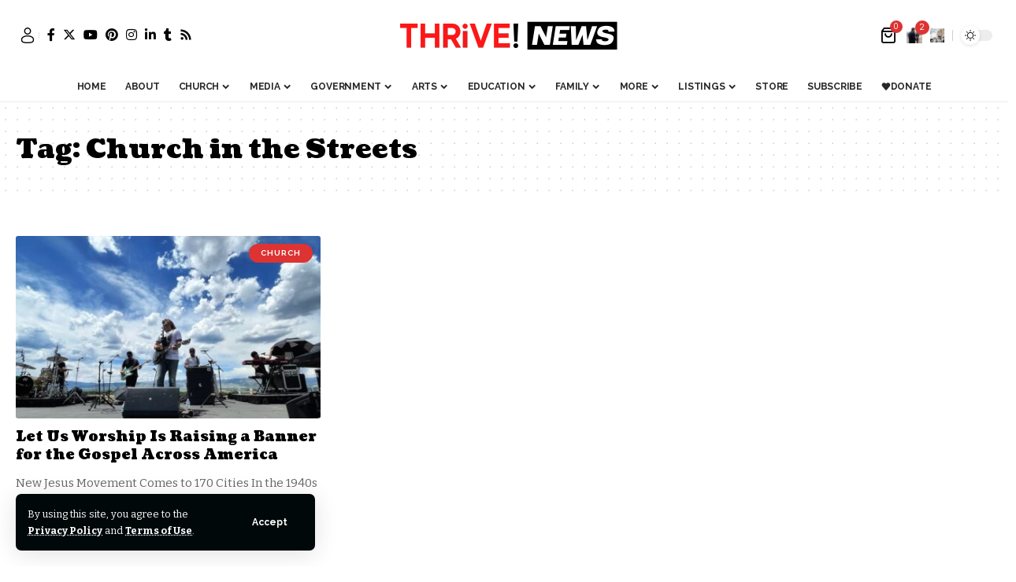

--- FILE ---
content_type: text/html; charset=UTF-8
request_url: https://thrivenews.co/tag/church-in-the-streets/
body_size: 38037
content:
<!DOCTYPE html>
<html lang="en-US">
<head>
    <meta charset="UTF-8" />
    <meta http-equiv="X-UA-Compatible" content="IE=edge" />
	<meta name="viewport" content="width=device-width, initial-scale=1.0" />
    <link rel="profile" href="https://gmpg.org/xfn/11" />
	<meta name='robots' content='index, follow, max-image-preview:large, max-snippet:-1, max-video-preview:-1' />
	<style>img:is([sizes="auto" i], [sizes^="auto," i]) { contain-intrinsic-size: 3000px 1500px }</style>
				<link rel="preconnect" href="https://fonts.gstatic.com" crossorigin><link rel="preload" as="style" onload="this.onload=null;this.rel='stylesheet'" id="rb-preload-gfonts" href="https://fonts.googleapis.com/css?family=Bitter%3A300%2C400%2C500%2C600%2C700%2C800%2C900%2C100italic%2C200italic%2C300italic%2C400italic%2C500italic%2C600italic%2C700italic%2C800italic%2C900italic%7CCoustard%3A900%2C400%7CRaleway%3A700%2C400%2C600&amp;display=swap" crossorigin><noscript><link rel="stylesheet" href="https://fonts.googleapis.com/css?family=Bitter%3A300%2C400%2C500%2C600%2C700%2C800%2C900%2C100italic%2C200italic%2C300italic%2C400italic%2C500italic%2C600italic%2C700italic%2C800italic%2C900italic%7CCoustard%3A900%2C400%7CRaleway%3A700%2C400%2C600&amp;display=swap"></noscript><link rel="apple-touch-icon" href="https://thrivenews.co/wp-content/uploads/2024/04/cropped-300366932_498129212316036_7972861161341466084_n-3.jpg"/>
					<meta name="msapplication-TileColor" content="#ffffff">
			<meta name="msapplication-TileImage" content="https://thrivenews.co/wp-content/uploads/2024/04/cropped-300366932_498129212316036_7972861161341466084_n-3.jpg"/>
		
	<!-- This site is optimized with the Yoast SEO plugin v26.8 - https://yoast.com/product/yoast-seo-wordpress/ -->
	<title>Church in the Streets Archives | Thrive News Co.</title>
	<link rel="canonical" href="https://thrivenews.co/tag/church-in-the-streets/" />
	<meta property="og:locale" content="en_US" />
	<meta property="og:type" content="article" />
	<meta property="og:title" content="Church in the Streets Archives | Thrive News Co." />
	<meta property="og:url" content="https://thrivenews.co/tag/church-in-the-streets/" />
	<meta property="og:site_name" content="Thrive News Co." />
	<meta property="og:image" content="https://thrivenews.co/wp-content/uploads/2024/08/THRIVE-PITCH-DECK.png" />
	<meta property="og:image:width" content="1920" />
	<meta property="og:image:height" content="1080" />
	<meta property="og:image:type" content="image/png" />
	<meta name="twitter:card" content="summary_large_image" />
	<meta name="twitter:site" content="@thrivenewsco" />
	<script type="application/ld+json" class="yoast-schema-graph">{"@context":"https://schema.org","@graph":[{"@type":"CollectionPage","@id":"https://thrivenews.co/tag/church-in-the-streets/","url":"https://thrivenews.co/tag/church-in-the-streets/","name":"Church in the Streets Archives | Thrive News Co.","isPartOf":{"@id":"https://thrivenews.co/#website"},"primaryImageOfPage":{"@id":"https://thrivenews.co/tag/church-in-the-streets/#primaryimage"},"image":{"@id":"https://thrivenews.co/tag/church-in-the-streets/#primaryimage"},"thumbnailUrl":"https://thrivenews.co/wp-content/uploads/2022/06/285854525_564897941663416_8406280154572475441_n.jpg","breadcrumb":{"@id":"https://thrivenews.co/tag/church-in-the-streets/#breadcrumb"},"inLanguage":"en-US"},{"@type":"ImageObject","inLanguage":"en-US","@id":"https://thrivenews.co/tag/church-in-the-streets/#primaryimage","url":"https://thrivenews.co/wp-content/uploads/2022/06/285854525_564897941663416_8406280154572475441_n.jpg","contentUrl":"https://thrivenews.co/wp-content/uploads/2022/06/285854525_564897941663416_8406280154572475441_n.jpg","width":1046,"height":588,"caption":"sean-feucht-let-us-worship"},{"@type":"BreadcrumbList","@id":"https://thrivenews.co/tag/church-in-the-streets/#breadcrumb","itemListElement":[{"@type":"ListItem","position":1,"name":"Home","item":"https://thrivenews.co/"},{"@type":"ListItem","position":2,"name":"Church in the Streets"}]},{"@type":"WebSite","@id":"https://thrivenews.co/#website","url":"https://thrivenews.co/","name":"Thrive News Co.","description":"Delivering news &amp; entertainment for people of faith. THRIVE! is the faith-based news &amp; entertainment studio &amp; network of the future.","publisher":{"@id":"https://thrivenews.co/#organization"},"alternateName":"THRiVE!","potentialAction":[{"@type":"SearchAction","target":{"@type":"EntryPoint","urlTemplate":"https://thrivenews.co/?s={search_term_string}"},"query-input":{"@type":"PropertyValueSpecification","valueRequired":true,"valueName":"search_term_string"}}],"inLanguage":"en-US"},{"@type":"Organization","@id":"https://thrivenews.co/#organization","name":"THRIVE! News Foundation","alternateName":"THRIVE! News Co.","url":"https://thrivenews.co/","logo":{"@type":"ImageObject","inLanguage":"en-US","@id":"https://thrivenews.co/#/schema/logo/image/","url":"https://thrivenews.co/wp-content/uploads/2024/04/THRiVE-42-x-11-cm.png","contentUrl":"https://thrivenews.co/wp-content/uploads/2024/04/THRiVE-42-x-11-cm.png","width":2000,"height":524,"caption":"THRIVE! News Foundation"},"image":{"@id":"https://thrivenews.co/#/schema/logo/image/"},"sameAs":["https://www.facebook.com/thrivenews/","https://x.com/thrivenewsco","https://www.instagram.com/thrivenewsco/","https://truthsocial.com/@thrivenews","https://www.pinterest.com/thrivenewsco/","https://www.tumblr.com/thrivenewsco","https://www.threads.net/@thrivenewsco"]}]}</script>
	<!-- / Yoast SEO plugin. -->


<link rel='dns-prefetch' href='//www.googletagmanager.com' />
<link rel="alternate" type="application/rss+xml" title="Thrive News Co. &raquo; Feed" href="https://thrivenews.co/feed/" />
<link rel="alternate" type="application/rss+xml" title="Thrive News Co. &raquo; Comments Feed" href="https://thrivenews.co/comments/feed/" />

<!-- Google tag gateway for advertisers snippet added by Site Kit -->
<script>
(function(w,i,g){w[g]=w[g]||[];if(typeof w[g].push=='function')w[g].push.apply(w[g],i)})
(window,["GT-MQB89KG","AW-16959649295"],'google_tags_first_party');
</script>
<link rel="alternate" type="application/rss+xml" title="Thrive News Co. &raquo; Church in the Streets Tag Feed" href="https://thrivenews.co/tag/church-in-the-streets/feed/" />
<script type="application/ld+json">{
    "@context": "https://schema.org",
    "@type": "Organization",
    "legalName": "Thrive News Co.",
    "url": "https://thrivenews.co/",
    "address": {
        "@type": "PostalAddress",
        "addressLocality": "Los Angeles, California"
    },
    "email": "info@thrivenews.co",
    "logo": "https://thrivenews.co/wp-content/uploads/2024/06/300366932_498129212316036_7972861161341466084_n-3-jpg.avif",
    "sameAs": [
        "https://www.facebook.com/thrivenews",
        "https://twitter.com/thrivenewsco",
        "instagram.com/thrivenewsco",
        "https://www.pinterest.com/thrivenewsco/",
        "https://www.linkedin.com/company/thrivenews",
        "https://www.tumblr.com/thrivenewsco",
        "https://www.youtube.com/@THRIVENewsFoundation",
        "www.thrivenews.co/feed"
    ]
}</script>
<script>
window._wpemojiSettings = {"baseUrl":"https:\/\/s.w.org\/images\/core\/emoji\/15.1.0\/72x72\/","ext":".png","svgUrl":"https:\/\/s.w.org\/images\/core\/emoji\/15.1.0\/svg\/","svgExt":".svg","source":{"concatemoji":"https:\/\/thrivenews.co\/wp-includes\/js\/wp-emoji-release.min.js?ver=6.8.1"}};
/*! This file is auto-generated */
!function(i,n){var o,s,e;function c(e){try{var t={supportTests:e,timestamp:(new Date).valueOf()};sessionStorage.setItem(o,JSON.stringify(t))}catch(e){}}function p(e,t,n){e.clearRect(0,0,e.canvas.width,e.canvas.height),e.fillText(t,0,0);var t=new Uint32Array(e.getImageData(0,0,e.canvas.width,e.canvas.height).data),r=(e.clearRect(0,0,e.canvas.width,e.canvas.height),e.fillText(n,0,0),new Uint32Array(e.getImageData(0,0,e.canvas.width,e.canvas.height).data));return t.every(function(e,t){return e===r[t]})}function u(e,t,n){switch(t){case"flag":return n(e,"\ud83c\udff3\ufe0f\u200d\u26a7\ufe0f","\ud83c\udff3\ufe0f\u200b\u26a7\ufe0f")?!1:!n(e,"\ud83c\uddfa\ud83c\uddf3","\ud83c\uddfa\u200b\ud83c\uddf3")&&!n(e,"\ud83c\udff4\udb40\udc67\udb40\udc62\udb40\udc65\udb40\udc6e\udb40\udc67\udb40\udc7f","\ud83c\udff4\u200b\udb40\udc67\u200b\udb40\udc62\u200b\udb40\udc65\u200b\udb40\udc6e\u200b\udb40\udc67\u200b\udb40\udc7f");case"emoji":return!n(e,"\ud83d\udc26\u200d\ud83d\udd25","\ud83d\udc26\u200b\ud83d\udd25")}return!1}function f(e,t,n){var r="undefined"!=typeof WorkerGlobalScope&&self instanceof WorkerGlobalScope?new OffscreenCanvas(300,150):i.createElement("canvas"),a=r.getContext("2d",{willReadFrequently:!0}),o=(a.textBaseline="top",a.font="600 32px Arial",{});return e.forEach(function(e){o[e]=t(a,e,n)}),o}function t(e){var t=i.createElement("script");t.src=e,t.defer=!0,i.head.appendChild(t)}"undefined"!=typeof Promise&&(o="wpEmojiSettingsSupports",s=["flag","emoji"],n.supports={everything:!0,everythingExceptFlag:!0},e=new Promise(function(e){i.addEventListener("DOMContentLoaded",e,{once:!0})}),new Promise(function(t){var n=function(){try{var e=JSON.parse(sessionStorage.getItem(o));if("object"==typeof e&&"number"==typeof e.timestamp&&(new Date).valueOf()<e.timestamp+604800&&"object"==typeof e.supportTests)return e.supportTests}catch(e){}return null}();if(!n){if("undefined"!=typeof Worker&&"undefined"!=typeof OffscreenCanvas&&"undefined"!=typeof URL&&URL.createObjectURL&&"undefined"!=typeof Blob)try{var e="postMessage("+f.toString()+"("+[JSON.stringify(s),u.toString(),p.toString()].join(",")+"));",r=new Blob([e],{type:"text/javascript"}),a=new Worker(URL.createObjectURL(r),{name:"wpTestEmojiSupports"});return void(a.onmessage=function(e){c(n=e.data),a.terminate(),t(n)})}catch(e){}c(n=f(s,u,p))}t(n)}).then(function(e){for(var t in e)n.supports[t]=e[t],n.supports.everything=n.supports.everything&&n.supports[t],"flag"!==t&&(n.supports.everythingExceptFlag=n.supports.everythingExceptFlag&&n.supports[t]);n.supports.everythingExceptFlag=n.supports.everythingExceptFlag&&!n.supports.flag,n.DOMReady=!1,n.readyCallback=function(){n.DOMReady=!0}}).then(function(){return e}).then(function(){var e;n.supports.everything||(n.readyCallback(),(e=n.source||{}).concatemoji?t(e.concatemoji):e.wpemoji&&e.twemoji&&(t(e.twemoji),t(e.wpemoji)))}))}((window,document),window._wpemojiSettings);
</script>
<!-- thrivenews.co is managing ads with Advanced Ads 2.0.16 – https://wpadvancedads.com/ --><script id="thriv-ready">
			window.advanced_ads_ready=function(e,a){a=a||"complete";var d=function(e){return"interactive"===a?"loading"!==e:"complete"===e};d(document.readyState)?e():document.addEventListener("readystatechange",(function(a){d(a.target.readyState)&&e()}),{once:"interactive"===a})},window.advanced_ads_ready_queue=window.advanced_ads_ready_queue||[];		</script>
		<link rel='stylesheet' id='quiz-maker-admin-css' href='https://thrivenews.co/wp-content/plugins/quiz-maker/admin/css/admin.css?ver=6.7.1.1' media='all' />
<style id='wp-emoji-styles-inline-css'>

	img.wp-smiley, img.emoji {
		display: inline !important;
		border: none !important;
		box-shadow: none !important;
		height: 1em !important;
		width: 1em !important;
		margin: 0 0.07em !important;
		vertical-align: -0.1em !important;
		background: none !important;
		padding: 0 !important;
	}
</style>
<link rel='stylesheet' id='wp-block-library-css' href='https://thrivenews.co/wp-includes/css/dist/block-library/style.min.css?ver=6.8.1' media='all' />
<style id='classic-theme-styles-inline-css'>
/*! This file is auto-generated */
.wp-block-button__link{color:#fff;background-color:#32373c;border-radius:9999px;box-shadow:none;text-decoration:none;padding:calc(.667em + 2px) calc(1.333em + 2px);font-size:1.125em}.wp-block-file__button{background:#32373c;color:#fff;text-decoration:none}
</style>
<style id='bp-login-form-style-inline-css'>
.widget_bp_core_login_widget .bp-login-widget-user-avatar{float:left}.widget_bp_core_login_widget .bp-login-widget-user-links{margin-left:70px}#bp-login-widget-form label{display:block;font-weight:600;margin:15px 0 5px;width:auto}#bp-login-widget-form input[type=password],#bp-login-widget-form input[type=text]{background-color:#fafafa;border:1px solid #d6d6d6;border-radius:0;font:inherit;font-size:100%;padding:.5em;width:100%}#bp-login-widget-form .bp-login-widget-register-link,#bp-login-widget-form .login-submit{display:inline;width:-moz-fit-content;width:fit-content}#bp-login-widget-form .bp-login-widget-register-link{margin-left:1em}#bp-login-widget-form .bp-login-widget-register-link a{filter:invert(1)}#bp-login-widget-form .bp-login-widget-pwd-link{font-size:80%}

</style>
<style id='bp-primary-nav-style-inline-css'>
.buddypress_object_nav .bp-navs{background:#0000;clear:both;overflow:hidden}.buddypress_object_nav .bp-navs ul{margin:0;padding:0}.buddypress_object_nav .bp-navs ul li{list-style:none;margin:0}.buddypress_object_nav .bp-navs ul li a,.buddypress_object_nav .bp-navs ul li span{border:0;display:block;padding:5px 10px;text-decoration:none}.buddypress_object_nav .bp-navs ul li .count{background:#eaeaea;border:1px solid #ccc;border-radius:50%;color:#555;display:inline-block;font-size:12px;margin-left:2px;padding:3px 6px;text-align:center;vertical-align:middle}.buddypress_object_nav .bp-navs ul li a .count:empty{display:none}.buddypress_object_nav .bp-navs ul li.last select{max-width:185px}.buddypress_object_nav .bp-navs ul li.current a,.buddypress_object_nav .bp-navs ul li.selected a{color:#333;opacity:1}.buddypress_object_nav .bp-navs ul li.current a .count,.buddypress_object_nav .bp-navs ul li.selected a .count{background-color:#fff}.buddypress_object_nav .bp-navs ul li.dynamic a .count,.buddypress_object_nav .bp-navs ul li.dynamic.current a .count,.buddypress_object_nav .bp-navs ul li.dynamic.selected a .count{background-color:#5087e5;border:0;color:#fafafa}.buddypress_object_nav .bp-navs ul li.dynamic a:hover .count{background-color:#5087e5;border:0;color:#fff}.buddypress_object_nav .main-navs.dir-navs{margin-bottom:20px}.buddypress_object_nav .bp-navs.group-create-links ul li.current a{text-align:center}.buddypress_object_nav .bp-navs.group-create-links ul li:not(.current),.buddypress_object_nav .bp-navs.group-create-links ul li:not(.current) a{color:#767676}.buddypress_object_nav .bp-navs.group-create-links ul li:not(.current) a:focus,.buddypress_object_nav .bp-navs.group-create-links ul li:not(.current) a:hover{background:none;color:#555}.buddypress_object_nav .bp-navs.group-create-links ul li:not(.current) a[disabled]:focus,.buddypress_object_nav .bp-navs.group-create-links ul li:not(.current) a[disabled]:hover{color:#767676}

</style>
<style id='bp-member-style-inline-css'>
[data-type="bp/member"] input.components-placeholder__input{border:1px solid #757575;border-radius:2px;flex:1 1 auto;padding:6px 8px}.bp-block-member{position:relative}.bp-block-member .member-content{display:flex}.bp-block-member .user-nicename{display:block}.bp-block-member .user-nicename a{border:none;color:currentColor;text-decoration:none}.bp-block-member .bp-profile-button{width:100%}.bp-block-member .bp-profile-button a.button{bottom:10px;display:inline-block;margin:18px 0 0;position:absolute;right:0}.bp-block-member.has-cover .item-header-avatar,.bp-block-member.has-cover .member-content,.bp-block-member.has-cover .member-description{z-index:2}.bp-block-member.has-cover .member-content,.bp-block-member.has-cover .member-description{padding-top:75px}.bp-block-member.has-cover .bp-member-cover-image{background-color:#c5c5c5;background-position:top;background-repeat:no-repeat;background-size:cover;border:0;display:block;height:150px;left:0;margin:0;padding:0;position:absolute;top:0;width:100%;z-index:1}.bp-block-member img.avatar{height:auto;width:auto}.bp-block-member.avatar-none .item-header-avatar{display:none}.bp-block-member.avatar-none.has-cover{min-height:200px}.bp-block-member.avatar-full{min-height:150px}.bp-block-member.avatar-full .item-header-avatar{width:180px}.bp-block-member.avatar-thumb .member-content{align-items:center;min-height:50px}.bp-block-member.avatar-thumb .item-header-avatar{width:70px}.bp-block-member.avatar-full.has-cover{min-height:300px}.bp-block-member.avatar-full.has-cover .item-header-avatar{width:200px}.bp-block-member.avatar-full.has-cover img.avatar{background:#fffc;border:2px solid #fff;margin-left:20px}.bp-block-member.avatar-thumb.has-cover .item-header-avatar{padding-top:75px}.entry .entry-content .bp-block-member .user-nicename a{border:none;color:currentColor;text-decoration:none}

</style>
<style id='bp-members-style-inline-css'>
[data-type="bp/members"] .components-placeholder.is-appender{min-height:0}[data-type="bp/members"] .components-placeholder.is-appender .components-placeholder__label:empty{display:none}[data-type="bp/members"] .components-placeholder input.components-placeholder__input{border:1px solid #757575;border-radius:2px;flex:1 1 auto;padding:6px 8px}[data-type="bp/members"].avatar-none .member-description{width:calc(100% - 44px)}[data-type="bp/members"].avatar-full .member-description{width:calc(100% - 224px)}[data-type="bp/members"].avatar-thumb .member-description{width:calc(100% - 114px)}[data-type="bp/members"] .member-content{position:relative}[data-type="bp/members"] .member-content .is-right{position:absolute;right:2px;top:2px}[data-type="bp/members"] .columns-2 .member-content .member-description,[data-type="bp/members"] .columns-3 .member-content .member-description,[data-type="bp/members"] .columns-4 .member-content .member-description{padding-left:44px;width:calc(100% - 44px)}[data-type="bp/members"] .columns-3 .is-right{right:-10px}[data-type="bp/members"] .columns-4 .is-right{right:-50px}.bp-block-members.is-grid{display:flex;flex-wrap:wrap;padding:0}.bp-block-members.is-grid .member-content{margin:0 1.25em 1.25em 0;width:100%}@media(min-width:600px){.bp-block-members.columns-2 .member-content{width:calc(50% - .625em)}.bp-block-members.columns-2 .member-content:nth-child(2n){margin-right:0}.bp-block-members.columns-3 .member-content{width:calc(33.33333% - .83333em)}.bp-block-members.columns-3 .member-content:nth-child(3n){margin-right:0}.bp-block-members.columns-4 .member-content{width:calc(25% - .9375em)}.bp-block-members.columns-4 .member-content:nth-child(4n){margin-right:0}}.bp-block-members .member-content{display:flex;flex-direction:column;padding-bottom:1em;text-align:center}.bp-block-members .member-content .item-header-avatar,.bp-block-members .member-content .member-description{width:100%}.bp-block-members .member-content .item-header-avatar{margin:0 auto}.bp-block-members .member-content .item-header-avatar img.avatar{display:inline-block}@media(min-width:600px){.bp-block-members .member-content{flex-direction:row;text-align:left}.bp-block-members .member-content .item-header-avatar,.bp-block-members .member-content .member-description{width:auto}.bp-block-members .member-content .item-header-avatar{margin:0}}.bp-block-members .member-content .user-nicename{display:block}.bp-block-members .member-content .user-nicename a{border:none;color:currentColor;text-decoration:none}.bp-block-members .member-content time{color:#767676;display:block;font-size:80%}.bp-block-members.avatar-none .item-header-avatar{display:none}.bp-block-members.avatar-full{min-height:190px}.bp-block-members.avatar-full .item-header-avatar{width:180px}.bp-block-members.avatar-thumb .member-content{min-height:80px}.bp-block-members.avatar-thumb .item-header-avatar{width:70px}.bp-block-members.columns-2 .member-content,.bp-block-members.columns-3 .member-content,.bp-block-members.columns-4 .member-content{display:block;text-align:center}.bp-block-members.columns-2 .member-content .item-header-avatar,.bp-block-members.columns-3 .member-content .item-header-avatar,.bp-block-members.columns-4 .member-content .item-header-avatar{margin:0 auto}.bp-block-members img.avatar{height:auto;max-width:-moz-fit-content;max-width:fit-content;width:auto}.bp-block-members .member-content.has-activity{align-items:center}.bp-block-members .member-content.has-activity .item-header-avatar{padding-right:1em}.bp-block-members .member-content.has-activity .wp-block-quote{margin-bottom:0;text-align:left}.bp-block-members .member-content.has-activity .wp-block-quote cite a,.entry .entry-content .bp-block-members .user-nicename a{border:none;color:currentColor;text-decoration:none}

</style>
<style id='bp-dynamic-members-style-inline-css'>
.bp-dynamic-block-container .item-options{font-size:.5em;margin:0 0 1em;padding:1em 0}.bp-dynamic-block-container .item-options a.selected{font-weight:600}.bp-dynamic-block-container ul.item-list{list-style:none;margin:1em 0;padding-left:0}.bp-dynamic-block-container ul.item-list li{margin-bottom:1em}.bp-dynamic-block-container ul.item-list li:after,.bp-dynamic-block-container ul.item-list li:before{content:" ";display:table}.bp-dynamic-block-container ul.item-list li:after{clear:both}.bp-dynamic-block-container ul.item-list li .item-avatar{float:left;width:60px}.bp-dynamic-block-container ul.item-list li .item{margin-left:70px}

</style>
<style id='bp-online-members-style-inline-css'>
.widget_bp_core_whos_online_widget .avatar-block,[data-type="bp/online-members"] .avatar-block{display:flex;flex-flow:row wrap}.widget_bp_core_whos_online_widget .avatar-block img,[data-type="bp/online-members"] .avatar-block img{margin:.5em}

</style>
<style id='bp-active-members-style-inline-css'>
.widget_bp_core_recently_active_widget .avatar-block,[data-type="bp/active-members"] .avatar-block{display:flex;flex-flow:row wrap}.widget_bp_core_recently_active_widget .avatar-block img,[data-type="bp/active-members"] .avatar-block img{margin:.5em}

</style>
<style id='bp-latest-activities-style-inline-css'>
.bp-latest-activities .components-flex.components-select-control select[multiple]{height:auto;padding:0 8px}.bp-latest-activities .components-flex.components-select-control select[multiple]+.components-input-control__suffix svg{display:none}.bp-latest-activities-block a,.entry .entry-content .bp-latest-activities-block a{border:none;text-decoration:none}.bp-latest-activities-block .activity-list.item-list blockquote{border:none;padding:0}.bp-latest-activities-block .activity-list.item-list blockquote .activity-item:not(.mini){box-shadow:1px 0 4px #00000026;padding:0 1em;position:relative}.bp-latest-activities-block .activity-list.item-list blockquote .activity-item:not(.mini):after,.bp-latest-activities-block .activity-list.item-list blockquote .activity-item:not(.mini):before{border-color:#0000;border-style:solid;content:"";display:block;height:0;left:15px;position:absolute;width:0}.bp-latest-activities-block .activity-list.item-list blockquote .activity-item:not(.mini):before{border-top-color:#00000026;border-width:9px;bottom:-18px;left:14px}.bp-latest-activities-block .activity-list.item-list blockquote .activity-item:not(.mini):after{border-top-color:#fff;border-width:8px;bottom:-16px}.bp-latest-activities-block .activity-list.item-list blockquote .activity-item.mini .avatar{display:inline-block;height:20px;margin-right:2px;vertical-align:middle;width:20px}.bp-latest-activities-block .activity-list.item-list footer{align-items:center;display:flex}.bp-latest-activities-block .activity-list.item-list footer img.avatar{border:none;display:inline-block;margin-right:.5em}.bp-latest-activities-block .activity-list.item-list footer .activity-time-since{font-size:90%}.bp-latest-activities-block .widget-error{border-left:4px solid #0b80a4;box-shadow:1px 0 4px #00000026}.bp-latest-activities-block .widget-error p{padding:0 1em}

</style>
<style id='bp-friends-style-inline-css'>
.bp-dynamic-block-container .item-options{font-size:.5em;margin:0 0 1em;padding:1em 0}.bp-dynamic-block-container .item-options a.selected{font-weight:600}.bp-dynamic-block-container ul.item-list{list-style:none;margin:1em 0;padding-left:0}.bp-dynamic-block-container ul.item-list li{margin-bottom:1em}.bp-dynamic-block-container ul.item-list li:after,.bp-dynamic-block-container ul.item-list li:before{content:" ";display:table}.bp-dynamic-block-container ul.item-list li:after{clear:both}.bp-dynamic-block-container ul.item-list li .item-avatar{float:left;width:60px}.bp-dynamic-block-container ul.item-list li .item{margin-left:70px}

</style>
<style id='bp-group-style-inline-css'>
[data-type="bp/group"] input.components-placeholder__input{border:1px solid #757575;border-radius:2px;flex:1 1 auto;padding:6px 8px}.bp-block-group{position:relative}.bp-block-group .group-content{display:flex}.bp-block-group .group-description{width:100%}.bp-block-group .group-description-content{margin-bottom:18px;width:100%}.bp-block-group .bp-profile-button{overflow:hidden;width:100%}.bp-block-group .bp-profile-button a.button{margin:18px 0 0}.bp-block-group.has-cover .group-content,.bp-block-group.has-cover .group-description,.bp-block-group.has-cover .item-header-avatar{z-index:2}.bp-block-group.has-cover .group-content,.bp-block-group.has-cover .group-description{padding-top:75px}.bp-block-group.has-cover .bp-group-cover-image{background-color:#c5c5c5;background-position:top;background-repeat:no-repeat;background-size:cover;border:0;display:block;height:150px;left:0;margin:0;padding:0;position:absolute;top:0;width:100%;z-index:1}.bp-block-group img.avatar{height:auto;width:auto}.bp-block-group.avatar-none .item-header-avatar{display:none}.bp-block-group.avatar-full{min-height:150px}.bp-block-group.avatar-full .item-header-avatar{width:180px}.bp-block-group.avatar-full .group-description{padding-left:35px}.bp-block-group.avatar-thumb .item-header-avatar{width:70px}.bp-block-group.avatar-thumb .item-header-avatar img.avatar{margin-top:15px}.bp-block-group.avatar-none.has-cover{min-height:200px}.bp-block-group.avatar-none.has-cover .item-header-avatar{padding-top:75px}.bp-block-group.avatar-full.has-cover{min-height:300px}.bp-block-group.avatar-full.has-cover .item-header-avatar{width:200px}.bp-block-group.avatar-full.has-cover img.avatar{background:#fffc;border:2px solid #fff;margin-left:20px}.bp-block-group.avatar-thumb:not(.has-description) .group-content{align-items:center;min-height:50px}.bp-block-group.avatar-thumb.has-cover .item-header-avatar{padding-top:75px}.bp-block-group.has-description .bp-profile-button a.button{display:block;float:right}

</style>
<style id='bp-groups-style-inline-css'>
[data-type="bp/groups"] .components-placeholder.is-appender{min-height:0}[data-type="bp/groups"] .components-placeholder.is-appender .components-placeholder__label:empty{display:none}[data-type="bp/groups"] .components-placeholder input.components-placeholder__input{border:1px solid #757575;border-radius:2px;flex:1 1 auto;padding:6px 8px}[data-type="bp/groups"].avatar-none .group-description{width:calc(100% - 44px)}[data-type="bp/groups"].avatar-full .group-description{width:calc(100% - 224px)}[data-type="bp/groups"].avatar-thumb .group-description{width:calc(100% - 114px)}[data-type="bp/groups"] .group-content{position:relative}[data-type="bp/groups"] .group-content .is-right{position:absolute;right:2px;top:2px}[data-type="bp/groups"] .columns-2 .group-content .group-description,[data-type="bp/groups"] .columns-3 .group-content .group-description,[data-type="bp/groups"] .columns-4 .group-content .group-description{padding-left:44px;width:calc(100% - 44px)}[data-type="bp/groups"] .columns-3 .is-right{right:-10px}[data-type="bp/groups"] .columns-4 .is-right{right:-50px}.bp-block-groups.is-grid{display:flex;flex-wrap:wrap;padding:0}.bp-block-groups.is-grid .group-content{margin:0 1.25em 1.25em 0;width:100%}@media(min-width:600px){.bp-block-groups.columns-2 .group-content{width:calc(50% - .625em)}.bp-block-groups.columns-2 .group-content:nth-child(2n){margin-right:0}.bp-block-groups.columns-3 .group-content{width:calc(33.33333% - .83333em)}.bp-block-groups.columns-3 .group-content:nth-child(3n){margin-right:0}.bp-block-groups.columns-4 .group-content{width:calc(25% - .9375em)}.bp-block-groups.columns-4 .group-content:nth-child(4n){margin-right:0}}.bp-block-groups .group-content{display:flex;flex-direction:column;padding-bottom:1em;text-align:center}.bp-block-groups .group-content .group-description,.bp-block-groups .group-content .item-header-avatar{width:100%}.bp-block-groups .group-content .item-header-avatar{margin:0 auto}.bp-block-groups .group-content .item-header-avatar img.avatar{display:inline-block}@media(min-width:600px){.bp-block-groups .group-content{flex-direction:row;text-align:left}.bp-block-groups .group-content .group-description,.bp-block-groups .group-content .item-header-avatar{width:auto}.bp-block-groups .group-content .item-header-avatar{margin:0}}.bp-block-groups .group-content time{color:#767676;display:block;font-size:80%}.bp-block-groups.avatar-none .item-header-avatar{display:none}.bp-block-groups.avatar-full{min-height:190px}.bp-block-groups.avatar-full .item-header-avatar{width:180px}.bp-block-groups.avatar-thumb .group-content{min-height:80px}.bp-block-groups.avatar-thumb .item-header-avatar{width:70px}.bp-block-groups.columns-2 .group-content,.bp-block-groups.columns-3 .group-content,.bp-block-groups.columns-4 .group-content{display:block;text-align:center}.bp-block-groups.columns-2 .group-content .item-header-avatar,.bp-block-groups.columns-3 .group-content .item-header-avatar,.bp-block-groups.columns-4 .group-content .item-header-avatar{margin:0 auto}.bp-block-groups img.avatar{height:auto;max-width:-moz-fit-content;max-width:fit-content;width:auto}.bp-block-groups .member-content.has-description{align-items:center}.bp-block-groups .member-content.has-description .item-header-avatar{padding-right:1em}.bp-block-groups .member-content.has-description .group-description-content{margin-bottom:0;text-align:left}

</style>
<style id='bp-dynamic-groups-style-inline-css'>
.bp-dynamic-block-container .item-options{font-size:.5em;margin:0 0 1em;padding:1em 0}.bp-dynamic-block-container .item-options a.selected{font-weight:600}.bp-dynamic-block-container ul.item-list{list-style:none;margin:1em 0;padding-left:0}.bp-dynamic-block-container ul.item-list li{margin-bottom:1em}.bp-dynamic-block-container ul.item-list li:after,.bp-dynamic-block-container ul.item-list li:before{content:" ";display:table}.bp-dynamic-block-container ul.item-list li:after{clear:both}.bp-dynamic-block-container ul.item-list li .item-avatar{float:left;width:60px}.bp-dynamic-block-container ul.item-list li .item{margin-left:70px}

</style>
<style id='bp-sitewide-notices-style-inline-css'>
.bp-sitewide-notice-block .bp-screen-reader-text,[data-type="bp/sitewide-notices"] .bp-screen-reader-text{border:0;clip:rect(0 0 0 0);height:1px;margin:-1px;overflow:hidden;padding:0;position:absolute;width:1px;word-wrap:normal!important}.bp-sitewide-notice-block [data-bp-tooltip]:after,[data-type="bp/sitewide-notices"] [data-bp-tooltip]:after{background-color:#fff;border:1px solid #737373;border-radius:1px;box-shadow:4px 4px 8px #0003;color:#333;content:attr(data-bp-tooltip);display:none;font-family:Helvetica Neue,Helvetica,Arial,san-serif;font-size:12px;font-weight:400;letter-spacing:normal;line-height:1.25;max-width:200px;opacity:0;padding:5px 8px;pointer-events:none;position:absolute;text-shadow:none;text-transform:none;transform:translateZ(0);transition:all 1.5s ease;visibility:hidden;white-space:nowrap;word-wrap:break-word;z-index:100000}.bp-sitewide-notice-block .bp-tooltip:after,[data-type="bp/sitewide-notices"] .bp-tooltip:after{left:50%;margin-top:7px;top:110%;transform:translate(-50%)}.bp-sitewide-notice-block{border-left:4px solid #ff853c;padding-left:1em;position:relative}.bp-sitewide-notice-block h2:before{background:none;border:none}.bp-sitewide-notice-block .dismiss-notice{background-color:#0000;border:1px solid #ff853c;color:#ff853c;display:block;padding:.2em .5em;position:absolute;right:.5em;top:.5em;width:-moz-fit-content;width:fit-content}.bp-sitewide-notice-block .dismiss-notice:hover{background-color:#ff853c;color:#fff}

</style>
<link rel='stylesheet' id='directorist-main-style-css' href='https://thrivenews.co/wp-content/plugins/directorist/assets/css/public-main.css?ver=1769033231' media='all' />
<style id='directorist-main-style-inline-css'>
:root{--directorist-color-primary:#000;--directorist-color-primary-rgb:0,0,0;--directorist-color-secondary:#F2F3F5;--directorist-color-secondary-rgb:242,243,245;--directorist-color-dark:#000;--directorist-color-dark-rgb:0,0,0;--directorist-color-success:#28A800;--directorist-color-success-rgb:40,168,0;--directorist-color-info:#2c99ff;--directorist-color-info-rgb:44,153,255;--directorist-color-warning:#f28100;--directorist-color-warning-rgb:242,129,0;--directorist-color-danger:#f80718;--directorist-color-danger-rgb:248,7,24;--directorist-color-white:#fff;--directorist-color-white-rgb:255,255,255;--directorist-color-body:#404040;--directorist-color-gray:#bcbcbc;--directorist-color-gray-rgb:188,188,188;--directorist-color-gray-hover:#BCBCBC;--directorist-color-light:#ededed;--directorist-color-light-hover:#fff;--directorist-color-light-gray:#808080;--directorist-color-light-gray-rgb:237,237,237;--directorist-color-deep-gray:#808080;--directorist-color-bg-gray:#f4f4f4;--directorist-color-bg-light-gray:#F4F5F6;--directorist-color-bg-light:#EDEDED;--directorist-color-placeholder:#6c757d;--directorist-color-overlay:rgba(var(--directorist-color-dark-rgb),.5);--directorist-color-overlay-normal:rgba(var(--directorist-color-dark-rgb),.2);--directorist-color-border:#e9e9e9;--directorist-color-border-light:#f5f5f5;--directorist-color-border-gray:#d9d9d9;--directorist-box-shadow:0 4px 6px rgba(0,0,0,.04);--directorist-box-shadow-sm:0 2px 5px rgba(0,0,0,.05);--directorist-color-open-badge:#32cc6f;--directorist-color-closed-badge:#e23636;--directorist-color-featured-badge:#fa8b0c;--directorist-color-popular-badge:#f51957;--directorist-color-new-badge:#122069;--directorist-color-marker-shape:#444752;--directorist-color-marker-icon:#fff;--directorist-color-marker-shape-rgb:68,71,82;--directorist-fw-regular:400;--directorist-fw-medium:500;--directorist-fw-semiBold:600;--directorist-fw-bold:700;--directorist-border-radius-xs:8px;--directorist-border-radius-sm:10px;--directorist-border-radius-md:12px;--directorist-border-radius-lg:16px;--directorist-color-btn:var(--directorist-color-primary);--directorist-color-btn-hover:rgba(var(--directorist-color-primary-rgb),.80);--directorist-color-btn-border:var(--directorist-color-primary);--directorist-color-btn-primary:#fff;--directorist-color-btn-primary-rgb:0,0,0;--directorist-color-btn-primary-bg:#000;--directorist-color-btn-primary-border:#000;--directorist-color-btn-secondary:#000;--directorist-color-btn-secondary-rgb:0,0,0;--directorist-color-btn-secondary-bg:#f2f3f5;--directorist-color-btn-secondary-border:#f2f3f5;--directorist-color-star:var(--directorist-color-warning);--gallery-crop-width:700px;--gallery-crop-height:400px}.pricing .price_action .price_action--btn,#directorist.atbd_wrapper .btn-primary,.default-ad-search .submit_btn .btn-default,.atbd_content_active #directorist.atbd_wrapper.dashboard_area .user_pro_img_area .user_img .choose_btn #upload_pro_pic,#directorist.atbd_wrapper .at-modal .at-modal-close,.atbdp_login_form_shortcode #loginform p input[type=submit],.atbd_manage_fees_wrapper .table tr .action p .btn-block,#directorist.atbd_wrapper #atbdp-checkout-form #atbdp_checkout_submit_btn,#directorist.atbd_wrapper .ezmu__btn,.default-ad-search .submit_btn .btn-primary,.directorist-content-active .widget.atbd_widget .directorist .btn,.directorist-btn.directorist-btn-dark,.atbd-add-payment-method form .atbd-save-card,#bhCopyTime,#bhAddNew,.directorist-content-active .widget.atbd_widget .atbd_author_info_widget .btn{color:var(--directorist-color-white)}.pricing .price_action .price_action--btn:hover,#directorist.atbd_wrapper .btn-primary:hover,.default-ad-search .submit_btn .btn-default:hover,.atbd_content_active #directorist.atbd_wrapper.dashboard_area .user_pro_img_area .user_img .choose_btn #upload_pro_pic:hover,#directorist.atbd_wrapper .at-modal .at-modal-close:hover,.atbdp_login_form_shortcode #loginform p input[type=submit]:hover,.atbd_manage_fees_wrapper .table tr .action p .btn-block:hover,#directorist.atbd_wrapper #atbdp-checkout-form #atbdp_checkout_submit_btn:hover,#directorist.atbd_wrapper .ezmu__btn:hover,.default-ad-search .submit_btn .btn-primary:hover,.directorist-content-active .widget.atbd_widget .directorist .btn:hover,.directorist-btn.directorist-btn-dark:hover,.atbd-add-payment-method form .atbd-save-card:hover,#bhCopyTime:hover,#bhAddNew:hover,.bdb-select-hours .bdb-remove:hover,.directorist-content-active .widget.atbd_widget .atbd_author_info_widget .btn:hover{color:var(--directorist-color-white)}.pricing .price_action .price_action--btn,#directorist.atbd_wrapper .btn-primary,.default-ad-search .submit_btn .btn-default,.atbd_content_active #directorist.atbd_wrapper.dashboard_area .user_pro_img_area .user_img .choose_btn #upload_pro_pic,#directorist.atbd_wrapper .at-modal .at-modal-close,.atbdp_login_form_shortcode #loginform p input[type=submit],.atbd_manage_fees_wrapper .table tr .action p .btn-block,#directorist.atbd_wrapper .ezmu__btn,.default-ad-search .submit_btn .btn-primary .directorist-content-active .widget.atbd_widget .directorist .btn,.directorist-btn.directorist-btn-dark,.atbd-add-payment-method form .atbd-save-card,#bhCopyTime,#bhAddNew,.bdb-select-hours .bdb-remove,.directorist-content-active .widget.atbd_widget .atbd_author_info_widget .btn{background:var(--directorist-color-btn-primary-bg)}.pricing .price_action .price_action--btn:hover,#directorist.atbd_wrapper .btn-primary:hover,#directorist.atbd_wrapper .at-modal .at-modal-close:hover,.default-ad-search .submit_btn .btn-default:hover,.atbd_content_active #directorist.atbd_wrapper.dashboard_area .user_pro_img_area .user_img .choose_btn #upload_pro_pic:hover,.atbdp_login_form_shortcode #loginform p input[type=submit]:hover,#directorist.atbd_wrapper .ezmu__btn:hover,.default-ad-search .submit_btn .btn-primary:hover,.directorist-content-active .widget.atbd_widget .directorist .btn:hover,.directorist-btn.directorist-btn-dark:hover,.atbd-add-payment-method form .atbd-save-card:hover,#bhCopyTime:hover,#bhAddNew:hover,.bdb-select-hours .bdb-remove:hover,.directorist-content-active .widget.atbd_widget .atbd_author_info_widget .btn:hover{background:var(--directorist-color-btn-hover)}#directorist.atbd_wrapper .btn-primary,.default-ad-search .submit_btn .btn-default,.atbdp_login_form_shortcode #loginform p input[type=submit],.default-ad-search .submit_btn .btn-primary,.directorist-content-active .widget.atbd_widget .directorist .btn,.atbd-add-payment-method form .atbd-save-card,.directorist-content-active .widget.atbd_widget .atbd_author_info_widget .btn{border-color:var(--directorist-color-btn-border)}#directorist.atbd_wrapper .btn-primary:hover,.default-ad-search .submit_btn .btn-default:hover,.atbdp_login_form_shortcode #loginform p input[type=submit]:hover,.default-ad-search .submit_btn .btn-primary:hover,.directorist-content-active .widget.atbd_widget .directorist .btn:hover,.atbd-add-payment-method form .atbd-save-card:hover,.directorist-content-active .widget.atbd_widget .atbd_author_info_widget .btn:hover{border-color:var(--directorist-color-primary)}.ads-advanced .price-frequency .pf-btn input:checked+span,.atbdpr-range .ui-slider-horizontal .ui-slider-range,.custom-control .custom-control-input:checked~.check--select,#directorist.atbd_wrapper .pagination .nav-links .current,.atbd_director_social_wrap a,.widget.atbd_widget[id^=bd] .atbd_author_info_widget .directorist-author-social li a,.widget.atbd_widget[id^=dcl] .atbd_author_info_widget .directorist-author-social li a,.atbd_content_active #directorist.atbd_wrapper .widget.atbd_widget .atbdp.atbdp-widget-tags ul li a:hover{background:var(--directorist-color-primary)!important}.ads-advanced .price-frequency .pf-btn input:checked+span,.directorist-content-active .directorist-type-nav__list .directorist-type-nav__list__current .directorist-type-nav__link,.atbdpr-range .ui-slider-horizontal .ui-slider-handle,.custom-control .custom-control-input:checked~.check--select,.custom-control .custom-control-input:checked~.radio--select,#atpp-plan-change-modal .atm-contents-inner .dcl_pricing_plan input:checked+label:before,#dwpp-plan-renew-modal .atm-contents-inner .dcl_pricing_plan input:checked+label:before{border-color:var(--directorist-color-primary)}.atbd_map_shape{background:var(--directorist-color-marker-shape)!important}.map-icon-label i,.atbd_map_shape>span{color:var(--directorist-color-marker-icon)!important}
:root{--directorist-color-primary:#000;--directorist-color-primary-rgb:0,0,0;--directorist-color-secondary:#F2F3F5;--directorist-color-secondary-rgb:242,243,245;--directorist-color-dark:#000;--directorist-color-dark-rgb:0,0,0;--directorist-color-success:#28A800;--directorist-color-success-rgb:40,168,0;--directorist-color-info:#2c99ff;--directorist-color-info-rgb:44,153,255;--directorist-color-warning:#f28100;--directorist-color-warning-rgb:242,129,0;--directorist-color-danger:#f80718;--directorist-color-danger-rgb:248,7,24;--directorist-color-white:#fff;--directorist-color-white-rgb:255,255,255;--directorist-color-body:#404040;--directorist-color-gray:#bcbcbc;--directorist-color-gray-rgb:188,188,188;--directorist-color-gray-hover:#BCBCBC;--directorist-color-light:#ededed;--directorist-color-light-hover:#fff;--directorist-color-light-gray:#808080;--directorist-color-light-gray-rgb:237,237,237;--directorist-color-deep-gray:#808080;--directorist-color-bg-gray:#f4f4f4;--directorist-color-bg-light-gray:#F4F5F6;--directorist-color-bg-light:#EDEDED;--directorist-color-placeholder:#6c757d;--directorist-color-overlay:rgba(var(--directorist-color-dark-rgb),.5);--directorist-color-overlay-normal:rgba(var(--directorist-color-dark-rgb),.2);--directorist-color-border:#e9e9e9;--directorist-color-border-light:#f5f5f5;--directorist-color-border-gray:#d9d9d9;--directorist-box-shadow:0 4px 6px rgba(0,0,0,.04);--directorist-box-shadow-sm:0 2px 5px rgba(0,0,0,.05);--directorist-color-open-badge:#32cc6f;--directorist-color-closed-badge:#e23636;--directorist-color-featured-badge:#fa8b0c;--directorist-color-popular-badge:#f51957;--directorist-color-new-badge:#122069;--directorist-color-marker-shape:#444752;--directorist-color-marker-icon:#fff;--directorist-color-marker-shape-rgb:68,71,82;--directorist-fw-regular:400;--directorist-fw-medium:500;--directorist-fw-semiBold:600;--directorist-fw-bold:700;--directorist-border-radius-xs:8px;--directorist-border-radius-sm:10px;--directorist-border-radius-md:12px;--directorist-border-radius-lg:16px;--directorist-color-btn:var(--directorist-color-primary);--directorist-color-btn-hover:rgba(var(--directorist-color-primary-rgb),.80);--directorist-color-btn-border:var(--directorist-color-primary);--directorist-color-btn-primary:#fff;--directorist-color-btn-primary-rgb:0,0,0;--directorist-color-btn-primary-bg:#000;--directorist-color-btn-primary-border:#000;--directorist-color-btn-secondary:#000;--directorist-color-btn-secondary-rgb:0,0,0;--directorist-color-btn-secondary-bg:#f2f3f5;--directorist-color-btn-secondary-border:#f2f3f5;--directorist-color-star:var(--directorist-color-warning);--gallery-crop-width:700px;--gallery-crop-height:400px}.pricing .price_action .price_action--btn,#directorist.atbd_wrapper .btn-primary,.default-ad-search .submit_btn .btn-default,.atbd_content_active #directorist.atbd_wrapper.dashboard_area .user_pro_img_area .user_img .choose_btn #upload_pro_pic,#directorist.atbd_wrapper .at-modal .at-modal-close,.atbdp_login_form_shortcode #loginform p input[type=submit],.atbd_manage_fees_wrapper .table tr .action p .btn-block,#directorist.atbd_wrapper #atbdp-checkout-form #atbdp_checkout_submit_btn,#directorist.atbd_wrapper .ezmu__btn,.default-ad-search .submit_btn .btn-primary,.directorist-content-active .widget.atbd_widget .directorist .btn,.directorist-btn.directorist-btn-dark,.atbd-add-payment-method form .atbd-save-card,#bhCopyTime,#bhAddNew,.directorist-content-active .widget.atbd_widget .atbd_author_info_widget .btn{color:var(--directorist-color-white)}.pricing .price_action .price_action--btn:hover,#directorist.atbd_wrapper .btn-primary:hover,.default-ad-search .submit_btn .btn-default:hover,.atbd_content_active #directorist.atbd_wrapper.dashboard_area .user_pro_img_area .user_img .choose_btn #upload_pro_pic:hover,#directorist.atbd_wrapper .at-modal .at-modal-close:hover,.atbdp_login_form_shortcode #loginform p input[type=submit]:hover,.atbd_manage_fees_wrapper .table tr .action p .btn-block:hover,#directorist.atbd_wrapper #atbdp-checkout-form #atbdp_checkout_submit_btn:hover,#directorist.atbd_wrapper .ezmu__btn:hover,.default-ad-search .submit_btn .btn-primary:hover,.directorist-content-active .widget.atbd_widget .directorist .btn:hover,.directorist-btn.directorist-btn-dark:hover,.atbd-add-payment-method form .atbd-save-card:hover,#bhCopyTime:hover,#bhAddNew:hover,.bdb-select-hours .bdb-remove:hover,.directorist-content-active .widget.atbd_widget .atbd_author_info_widget .btn:hover{color:var(--directorist-color-white)}.pricing .price_action .price_action--btn,#directorist.atbd_wrapper .btn-primary,.default-ad-search .submit_btn .btn-default,.atbd_content_active #directorist.atbd_wrapper.dashboard_area .user_pro_img_area .user_img .choose_btn #upload_pro_pic,#directorist.atbd_wrapper .at-modal .at-modal-close,.atbdp_login_form_shortcode #loginform p input[type=submit],.atbd_manage_fees_wrapper .table tr .action p .btn-block,#directorist.atbd_wrapper .ezmu__btn,.default-ad-search .submit_btn .btn-primary .directorist-content-active .widget.atbd_widget .directorist .btn,.directorist-btn.directorist-btn-dark,.atbd-add-payment-method form .atbd-save-card,#bhCopyTime,#bhAddNew,.bdb-select-hours .bdb-remove,.directorist-content-active .widget.atbd_widget .atbd_author_info_widget .btn{background:var(--directorist-color-btn-primary-bg)}.pricing .price_action .price_action--btn:hover,#directorist.atbd_wrapper .btn-primary:hover,#directorist.atbd_wrapper .at-modal .at-modal-close:hover,.default-ad-search .submit_btn .btn-default:hover,.atbd_content_active #directorist.atbd_wrapper.dashboard_area .user_pro_img_area .user_img .choose_btn #upload_pro_pic:hover,.atbdp_login_form_shortcode #loginform p input[type=submit]:hover,#directorist.atbd_wrapper .ezmu__btn:hover,.default-ad-search .submit_btn .btn-primary:hover,.directorist-content-active .widget.atbd_widget .directorist .btn:hover,.directorist-btn.directorist-btn-dark:hover,.atbd-add-payment-method form .atbd-save-card:hover,#bhCopyTime:hover,#bhAddNew:hover,.bdb-select-hours .bdb-remove:hover,.directorist-content-active .widget.atbd_widget .atbd_author_info_widget .btn:hover{background:var(--directorist-color-btn-hover)}#directorist.atbd_wrapper .btn-primary,.default-ad-search .submit_btn .btn-default,.atbdp_login_form_shortcode #loginform p input[type=submit],.default-ad-search .submit_btn .btn-primary,.directorist-content-active .widget.atbd_widget .directorist .btn,.atbd-add-payment-method form .atbd-save-card,.directorist-content-active .widget.atbd_widget .atbd_author_info_widget .btn{border-color:var(--directorist-color-btn-border)}#directorist.atbd_wrapper .btn-primary:hover,.default-ad-search .submit_btn .btn-default:hover,.atbdp_login_form_shortcode #loginform p input[type=submit]:hover,.default-ad-search .submit_btn .btn-primary:hover,.directorist-content-active .widget.atbd_widget .directorist .btn:hover,.atbd-add-payment-method form .atbd-save-card:hover,.directorist-content-active .widget.atbd_widget .atbd_author_info_widget .btn:hover{border-color:var(--directorist-color-primary)}.ads-advanced .price-frequency .pf-btn input:checked+span,.atbdpr-range .ui-slider-horizontal .ui-slider-range,.custom-control .custom-control-input:checked~.check--select,#directorist.atbd_wrapper .pagination .nav-links .current,.atbd_director_social_wrap a,.widget.atbd_widget[id^=bd] .atbd_author_info_widget .directorist-author-social li a,.widget.atbd_widget[id^=dcl] .atbd_author_info_widget .directorist-author-social li a,.atbd_content_active #directorist.atbd_wrapper .widget.atbd_widget .atbdp.atbdp-widget-tags ul li a:hover{background:var(--directorist-color-primary)!important}.ads-advanced .price-frequency .pf-btn input:checked+span,.directorist-content-active .directorist-type-nav__list .directorist-type-nav__list__current .directorist-type-nav__link,.atbdpr-range .ui-slider-horizontal .ui-slider-handle,.custom-control .custom-control-input:checked~.check--select,.custom-control .custom-control-input:checked~.radio--select,#atpp-plan-change-modal .atm-contents-inner .dcl_pricing_plan input:checked+label:before,#dwpp-plan-renew-modal .atm-contents-inner .dcl_pricing_plan input:checked+label:before{border-color:var(--directorist-color-primary)}.atbd_map_shape{background:var(--directorist-color-marker-shape)!important}.map-icon-label i,.atbd_map_shape>span{color:var(--directorist-color-marker-icon)!important}
:root{--directorist-color-primary:#000;--directorist-color-primary-rgb:0,0,0;--directorist-color-secondary:#F2F3F5;--directorist-color-secondary-rgb:242,243,245;--directorist-color-dark:#000;--directorist-color-dark-rgb:0,0,0;--directorist-color-success:#28A800;--directorist-color-success-rgb:40,168,0;--directorist-color-info:#2c99ff;--directorist-color-info-rgb:44,153,255;--directorist-color-warning:#f28100;--directorist-color-warning-rgb:242,129,0;--directorist-color-danger:#f80718;--directorist-color-danger-rgb:248,7,24;--directorist-color-white:#fff;--directorist-color-white-rgb:255,255,255;--directorist-color-body:#404040;--directorist-color-gray:#bcbcbc;--directorist-color-gray-rgb:188,188,188;--directorist-color-gray-hover:#BCBCBC;--directorist-color-light:#ededed;--directorist-color-light-hover:#fff;--directorist-color-light-gray:#808080;--directorist-color-light-gray-rgb:237,237,237;--directorist-color-deep-gray:#808080;--directorist-color-bg-gray:#f4f4f4;--directorist-color-bg-light-gray:#F4F5F6;--directorist-color-bg-light:#EDEDED;--directorist-color-placeholder:#6c757d;--directorist-color-overlay:rgba(var(--directorist-color-dark-rgb),.5);--directorist-color-overlay-normal:rgba(var(--directorist-color-dark-rgb),.2);--directorist-color-border:#e9e9e9;--directorist-color-border-light:#f5f5f5;--directorist-color-border-gray:#d9d9d9;--directorist-box-shadow:0 4px 6px rgba(0,0,0,.04);--directorist-box-shadow-sm:0 2px 5px rgba(0,0,0,.05);--directorist-color-open-badge:#32cc6f;--directorist-color-closed-badge:#e23636;--directorist-color-featured-badge:#fa8b0c;--directorist-color-popular-badge:#f51957;--directorist-color-new-badge:#122069;--directorist-color-marker-shape:#444752;--directorist-color-marker-icon:#fff;--directorist-color-marker-shape-rgb:68,71,82;--directorist-fw-regular:400;--directorist-fw-medium:500;--directorist-fw-semiBold:600;--directorist-fw-bold:700;--directorist-border-radius-xs:8px;--directorist-border-radius-sm:10px;--directorist-border-radius-md:12px;--directorist-border-radius-lg:16px;--directorist-color-btn:var(--directorist-color-primary);--directorist-color-btn-hover:rgba(var(--directorist-color-primary-rgb),.80);--directorist-color-btn-border:var(--directorist-color-primary);--directorist-color-btn-primary:#fff;--directorist-color-btn-primary-rgb:0,0,0;--directorist-color-btn-primary-bg:#000;--directorist-color-btn-primary-border:#000;--directorist-color-btn-secondary:#000;--directorist-color-btn-secondary-rgb:0,0,0;--directorist-color-btn-secondary-bg:#f2f3f5;--directorist-color-btn-secondary-border:#f2f3f5;--directorist-color-star:var(--directorist-color-warning);--gallery-crop-width:700px;--gallery-crop-height:400px}.pricing .price_action .price_action--btn,#directorist.atbd_wrapper .btn-primary,.default-ad-search .submit_btn .btn-default,.atbd_content_active #directorist.atbd_wrapper.dashboard_area .user_pro_img_area .user_img .choose_btn #upload_pro_pic,#directorist.atbd_wrapper .at-modal .at-modal-close,.atbdp_login_form_shortcode #loginform p input[type=submit],.atbd_manage_fees_wrapper .table tr .action p .btn-block,#directorist.atbd_wrapper #atbdp-checkout-form #atbdp_checkout_submit_btn,#directorist.atbd_wrapper .ezmu__btn,.default-ad-search .submit_btn .btn-primary,.directorist-content-active .widget.atbd_widget .directorist .btn,.directorist-btn.directorist-btn-dark,.atbd-add-payment-method form .atbd-save-card,#bhCopyTime,#bhAddNew,.directorist-content-active .widget.atbd_widget .atbd_author_info_widget .btn{color:var(--directorist-color-white)}.pricing .price_action .price_action--btn:hover,#directorist.atbd_wrapper .btn-primary:hover,.default-ad-search .submit_btn .btn-default:hover,.atbd_content_active #directorist.atbd_wrapper.dashboard_area .user_pro_img_area .user_img .choose_btn #upload_pro_pic:hover,#directorist.atbd_wrapper .at-modal .at-modal-close:hover,.atbdp_login_form_shortcode #loginform p input[type=submit]:hover,.atbd_manage_fees_wrapper .table tr .action p .btn-block:hover,#directorist.atbd_wrapper #atbdp-checkout-form #atbdp_checkout_submit_btn:hover,#directorist.atbd_wrapper .ezmu__btn:hover,.default-ad-search .submit_btn .btn-primary:hover,.directorist-content-active .widget.atbd_widget .directorist .btn:hover,.directorist-btn.directorist-btn-dark:hover,.atbd-add-payment-method form .atbd-save-card:hover,#bhCopyTime:hover,#bhAddNew:hover,.bdb-select-hours .bdb-remove:hover,.directorist-content-active .widget.atbd_widget .atbd_author_info_widget .btn:hover{color:var(--directorist-color-white)}.pricing .price_action .price_action--btn,#directorist.atbd_wrapper .btn-primary,.default-ad-search .submit_btn .btn-default,.atbd_content_active #directorist.atbd_wrapper.dashboard_area .user_pro_img_area .user_img .choose_btn #upload_pro_pic,#directorist.atbd_wrapper .at-modal .at-modal-close,.atbdp_login_form_shortcode #loginform p input[type=submit],.atbd_manage_fees_wrapper .table tr .action p .btn-block,#directorist.atbd_wrapper .ezmu__btn,.default-ad-search .submit_btn .btn-primary .directorist-content-active .widget.atbd_widget .directorist .btn,.directorist-btn.directorist-btn-dark,.atbd-add-payment-method form .atbd-save-card,#bhCopyTime,#bhAddNew,.bdb-select-hours .bdb-remove,.directorist-content-active .widget.atbd_widget .atbd_author_info_widget .btn{background:var(--directorist-color-btn-primary-bg)}.pricing .price_action .price_action--btn:hover,#directorist.atbd_wrapper .btn-primary:hover,#directorist.atbd_wrapper .at-modal .at-modal-close:hover,.default-ad-search .submit_btn .btn-default:hover,.atbd_content_active #directorist.atbd_wrapper.dashboard_area .user_pro_img_area .user_img .choose_btn #upload_pro_pic:hover,.atbdp_login_form_shortcode #loginform p input[type=submit]:hover,#directorist.atbd_wrapper .ezmu__btn:hover,.default-ad-search .submit_btn .btn-primary:hover,.directorist-content-active .widget.atbd_widget .directorist .btn:hover,.directorist-btn.directorist-btn-dark:hover,.atbd-add-payment-method form .atbd-save-card:hover,#bhCopyTime:hover,#bhAddNew:hover,.bdb-select-hours .bdb-remove:hover,.directorist-content-active .widget.atbd_widget .atbd_author_info_widget .btn:hover{background:var(--directorist-color-btn-hover)}#directorist.atbd_wrapper .btn-primary,.default-ad-search .submit_btn .btn-default,.atbdp_login_form_shortcode #loginform p input[type=submit],.default-ad-search .submit_btn .btn-primary,.directorist-content-active .widget.atbd_widget .directorist .btn,.atbd-add-payment-method form .atbd-save-card,.directorist-content-active .widget.atbd_widget .atbd_author_info_widget .btn{border-color:var(--directorist-color-btn-border)}#directorist.atbd_wrapper .btn-primary:hover,.default-ad-search .submit_btn .btn-default:hover,.atbdp_login_form_shortcode #loginform p input[type=submit]:hover,.default-ad-search .submit_btn .btn-primary:hover,.directorist-content-active .widget.atbd_widget .directorist .btn:hover,.atbd-add-payment-method form .atbd-save-card:hover,.directorist-content-active .widget.atbd_widget .atbd_author_info_widget .btn:hover{border-color:var(--directorist-color-primary)}.ads-advanced .price-frequency .pf-btn input:checked+span,.atbdpr-range .ui-slider-horizontal .ui-slider-range,.custom-control .custom-control-input:checked~.check--select,#directorist.atbd_wrapper .pagination .nav-links .current,.atbd_director_social_wrap a,.widget.atbd_widget[id^=bd] .atbd_author_info_widget .directorist-author-social li a,.widget.atbd_widget[id^=dcl] .atbd_author_info_widget .directorist-author-social li a,.atbd_content_active #directorist.atbd_wrapper .widget.atbd_widget .atbdp.atbdp-widget-tags ul li a:hover{background:var(--directorist-color-primary)!important}.ads-advanced .price-frequency .pf-btn input:checked+span,.directorist-content-active .directorist-type-nav__list .directorist-type-nav__list__current .directorist-type-nav__link,.atbdpr-range .ui-slider-horizontal .ui-slider-handle,.custom-control .custom-control-input:checked~.check--select,.custom-control .custom-control-input:checked~.radio--select,#atpp-plan-change-modal .atm-contents-inner .dcl_pricing_plan input:checked+label:before,#dwpp-plan-renew-modal .atm-contents-inner .dcl_pricing_plan input:checked+label:before{border-color:var(--directorist-color-primary)}.atbd_map_shape{background:var(--directorist-color-marker-shape)!important}.map-icon-label i,.atbd_map_shape>span{color:var(--directorist-color-marker-icon)!important}
		.dbp-btn--single {
			margin-top: 20px;
			margin-bottom: 20px;
		}
		.dbp-btn--archive {
			color: #767792;
			padding-left: 5px;
			padding-right: 5px;
		}
</style>
<link rel='stylesheet' id='directorist-select2-style-css' href='https://thrivenews.co/wp-content/plugins/directorist/assets/vendor-css/select2.css?ver=1769033231' media='all' />
<link rel='stylesheet' id='directorist-ez-media-uploader-style-css' href='https://thrivenews.co/wp-content/plugins/directorist/assets/vendor-css/ez-media-uploader.css?ver=1769033231' media='all' />
<link rel='stylesheet' id='directorist-swiper-style-css' href='https://thrivenews.co/wp-content/plugins/directorist/assets/vendor-css/swiper.css?ver=1769033231' media='all' />
<link rel='stylesheet' id='directorist-sweetalert-style-css' href='https://thrivenews.co/wp-content/plugins/directorist/assets/vendor-css/sweetalert.css?ver=1769033231' media='all' />
<link rel='stylesheet' id='directorist-openstreet-map-leaflet-css' href='https://thrivenews.co/wp-content/plugins/directorist/assets/vendor-css/openstreet-map/leaflet.css?ver=1769033231' media='all' />
<link rel='stylesheet' id='directorist-openstreet-map-openstreet-css' href='https://thrivenews.co/wp-content/plugins/directorist/assets/vendor-css/openstreet-map/openstreet.css?ver=1769033231' media='all' />
<link rel='stylesheet' id='directorist-account-button-style-css' href='https://thrivenews.co/wp-content/plugins/directorist/blocks/build/account-button/style-index.css?ver=1.0.0' media='all' />
<link rel='stylesheet' id='directorist-search-modal-style-css' href='https://thrivenews.co/wp-content/plugins/directorist/blocks/build/search-modal/style-index.css?ver=1.0.0' media='all' />
<link rel='stylesheet' id='coblocks-frontend-css' href='https://thrivenews.co/wp-content/plugins/coblocks/dist/style-coblocks-1.css?ver=3.1.16' media='all' />
<link rel='stylesheet' id='coblocks-extensions-css' href='https://thrivenews.co/wp-content/plugins/coblocks/dist/style-coblocks-extensions.css?ver=3.1.16' media='all' />
<link rel='stylesheet' id='coblocks-animation-css' href='https://thrivenews.co/wp-content/plugins/coblocks/dist/style-coblocks-animation.css?ver=2677611078ee87eb3b1c' media='all' />
<link rel='stylesheet' id='directorist-blocks-common-css' href='https://thrivenews.co/wp-content/plugins/directorist/blocks/assets/index.css?ver=1' media='all' />
<style id='global-styles-inline-css'>
:root{--wp--preset--aspect-ratio--square: 1;--wp--preset--aspect-ratio--4-3: 4/3;--wp--preset--aspect-ratio--3-4: 3/4;--wp--preset--aspect-ratio--3-2: 3/2;--wp--preset--aspect-ratio--2-3: 2/3;--wp--preset--aspect-ratio--16-9: 16/9;--wp--preset--aspect-ratio--9-16: 9/16;--wp--preset--color--black: #000000;--wp--preset--color--cyan-bluish-gray: #abb8c3;--wp--preset--color--white: #ffffff;--wp--preset--color--pale-pink: #f78da7;--wp--preset--color--vivid-red: #cf2e2e;--wp--preset--color--luminous-vivid-orange: #ff6900;--wp--preset--color--luminous-vivid-amber: #fcb900;--wp--preset--color--light-green-cyan: #7bdcb5;--wp--preset--color--vivid-green-cyan: #00d084;--wp--preset--color--pale-cyan-blue: #8ed1fc;--wp--preset--color--vivid-cyan-blue: #0693e3;--wp--preset--color--vivid-purple: #9b51e0;--wp--preset--gradient--vivid-cyan-blue-to-vivid-purple: linear-gradient(135deg,rgba(6,147,227,1) 0%,rgb(155,81,224) 100%);--wp--preset--gradient--light-green-cyan-to-vivid-green-cyan: linear-gradient(135deg,rgb(122,220,180) 0%,rgb(0,208,130) 100%);--wp--preset--gradient--luminous-vivid-amber-to-luminous-vivid-orange: linear-gradient(135deg,rgba(252,185,0,1) 0%,rgba(255,105,0,1) 100%);--wp--preset--gradient--luminous-vivid-orange-to-vivid-red: linear-gradient(135deg,rgba(255,105,0,1) 0%,rgb(207,46,46) 100%);--wp--preset--gradient--very-light-gray-to-cyan-bluish-gray: linear-gradient(135deg,rgb(238,238,238) 0%,rgb(169,184,195) 100%);--wp--preset--gradient--cool-to-warm-spectrum: linear-gradient(135deg,rgb(74,234,220) 0%,rgb(151,120,209) 20%,rgb(207,42,186) 40%,rgb(238,44,130) 60%,rgb(251,105,98) 80%,rgb(254,248,76) 100%);--wp--preset--gradient--blush-light-purple: linear-gradient(135deg,rgb(255,206,236) 0%,rgb(152,150,240) 100%);--wp--preset--gradient--blush-bordeaux: linear-gradient(135deg,rgb(254,205,165) 0%,rgb(254,45,45) 50%,rgb(107,0,62) 100%);--wp--preset--gradient--luminous-dusk: linear-gradient(135deg,rgb(255,203,112) 0%,rgb(199,81,192) 50%,rgb(65,88,208) 100%);--wp--preset--gradient--pale-ocean: linear-gradient(135deg,rgb(255,245,203) 0%,rgb(182,227,212) 50%,rgb(51,167,181) 100%);--wp--preset--gradient--electric-grass: linear-gradient(135deg,rgb(202,248,128) 0%,rgb(113,206,126) 100%);--wp--preset--gradient--midnight: linear-gradient(135deg,rgb(2,3,129) 0%,rgb(40,116,252) 100%);--wp--preset--font-size--small: 13px;--wp--preset--font-size--medium: 20px;--wp--preset--font-size--large: 36px;--wp--preset--font-size--x-large: 42px;--wp--preset--spacing--20: 0.44rem;--wp--preset--spacing--30: 0.67rem;--wp--preset--spacing--40: 1rem;--wp--preset--spacing--50: 1.5rem;--wp--preset--spacing--60: 2.25rem;--wp--preset--spacing--70: 3.38rem;--wp--preset--spacing--80: 5.06rem;--wp--preset--shadow--natural: 6px 6px 9px rgba(0, 0, 0, 0.2);--wp--preset--shadow--deep: 12px 12px 50px rgba(0, 0, 0, 0.4);--wp--preset--shadow--sharp: 6px 6px 0px rgba(0, 0, 0, 0.2);--wp--preset--shadow--outlined: 6px 6px 0px -3px rgba(255, 255, 255, 1), 6px 6px rgba(0, 0, 0, 1);--wp--preset--shadow--crisp: 6px 6px 0px rgba(0, 0, 0, 1);}:where(.is-layout-flex){gap: 0.5em;}:where(.is-layout-grid){gap: 0.5em;}body .is-layout-flex{display: flex;}.is-layout-flex{flex-wrap: wrap;align-items: center;}.is-layout-flex > :is(*, div){margin: 0;}body .is-layout-grid{display: grid;}.is-layout-grid > :is(*, div){margin: 0;}:where(.wp-block-columns.is-layout-flex){gap: 2em;}:where(.wp-block-columns.is-layout-grid){gap: 2em;}:where(.wp-block-post-template.is-layout-flex){gap: 1.25em;}:where(.wp-block-post-template.is-layout-grid){gap: 1.25em;}.has-black-color{color: var(--wp--preset--color--black) !important;}.has-cyan-bluish-gray-color{color: var(--wp--preset--color--cyan-bluish-gray) !important;}.has-white-color{color: var(--wp--preset--color--white) !important;}.has-pale-pink-color{color: var(--wp--preset--color--pale-pink) !important;}.has-vivid-red-color{color: var(--wp--preset--color--vivid-red) !important;}.has-luminous-vivid-orange-color{color: var(--wp--preset--color--luminous-vivid-orange) !important;}.has-luminous-vivid-amber-color{color: var(--wp--preset--color--luminous-vivid-amber) !important;}.has-light-green-cyan-color{color: var(--wp--preset--color--light-green-cyan) !important;}.has-vivid-green-cyan-color{color: var(--wp--preset--color--vivid-green-cyan) !important;}.has-pale-cyan-blue-color{color: var(--wp--preset--color--pale-cyan-blue) !important;}.has-vivid-cyan-blue-color{color: var(--wp--preset--color--vivid-cyan-blue) !important;}.has-vivid-purple-color{color: var(--wp--preset--color--vivid-purple) !important;}.has-black-background-color{background-color: var(--wp--preset--color--black) !important;}.has-cyan-bluish-gray-background-color{background-color: var(--wp--preset--color--cyan-bluish-gray) !important;}.has-white-background-color{background-color: var(--wp--preset--color--white) !important;}.has-pale-pink-background-color{background-color: var(--wp--preset--color--pale-pink) !important;}.has-vivid-red-background-color{background-color: var(--wp--preset--color--vivid-red) !important;}.has-luminous-vivid-orange-background-color{background-color: var(--wp--preset--color--luminous-vivid-orange) !important;}.has-luminous-vivid-amber-background-color{background-color: var(--wp--preset--color--luminous-vivid-amber) !important;}.has-light-green-cyan-background-color{background-color: var(--wp--preset--color--light-green-cyan) !important;}.has-vivid-green-cyan-background-color{background-color: var(--wp--preset--color--vivid-green-cyan) !important;}.has-pale-cyan-blue-background-color{background-color: var(--wp--preset--color--pale-cyan-blue) !important;}.has-vivid-cyan-blue-background-color{background-color: var(--wp--preset--color--vivid-cyan-blue) !important;}.has-vivid-purple-background-color{background-color: var(--wp--preset--color--vivid-purple) !important;}.has-black-border-color{border-color: var(--wp--preset--color--black) !important;}.has-cyan-bluish-gray-border-color{border-color: var(--wp--preset--color--cyan-bluish-gray) !important;}.has-white-border-color{border-color: var(--wp--preset--color--white) !important;}.has-pale-pink-border-color{border-color: var(--wp--preset--color--pale-pink) !important;}.has-vivid-red-border-color{border-color: var(--wp--preset--color--vivid-red) !important;}.has-luminous-vivid-orange-border-color{border-color: var(--wp--preset--color--luminous-vivid-orange) !important;}.has-luminous-vivid-amber-border-color{border-color: var(--wp--preset--color--luminous-vivid-amber) !important;}.has-light-green-cyan-border-color{border-color: var(--wp--preset--color--light-green-cyan) !important;}.has-vivid-green-cyan-border-color{border-color: var(--wp--preset--color--vivid-green-cyan) !important;}.has-pale-cyan-blue-border-color{border-color: var(--wp--preset--color--pale-cyan-blue) !important;}.has-vivid-cyan-blue-border-color{border-color: var(--wp--preset--color--vivid-cyan-blue) !important;}.has-vivid-purple-border-color{border-color: var(--wp--preset--color--vivid-purple) !important;}.has-vivid-cyan-blue-to-vivid-purple-gradient-background{background: var(--wp--preset--gradient--vivid-cyan-blue-to-vivid-purple) !important;}.has-light-green-cyan-to-vivid-green-cyan-gradient-background{background: var(--wp--preset--gradient--light-green-cyan-to-vivid-green-cyan) !important;}.has-luminous-vivid-amber-to-luminous-vivid-orange-gradient-background{background: var(--wp--preset--gradient--luminous-vivid-amber-to-luminous-vivid-orange) !important;}.has-luminous-vivid-orange-to-vivid-red-gradient-background{background: var(--wp--preset--gradient--luminous-vivid-orange-to-vivid-red) !important;}.has-very-light-gray-to-cyan-bluish-gray-gradient-background{background: var(--wp--preset--gradient--very-light-gray-to-cyan-bluish-gray) !important;}.has-cool-to-warm-spectrum-gradient-background{background: var(--wp--preset--gradient--cool-to-warm-spectrum) !important;}.has-blush-light-purple-gradient-background{background: var(--wp--preset--gradient--blush-light-purple) !important;}.has-blush-bordeaux-gradient-background{background: var(--wp--preset--gradient--blush-bordeaux) !important;}.has-luminous-dusk-gradient-background{background: var(--wp--preset--gradient--luminous-dusk) !important;}.has-pale-ocean-gradient-background{background: var(--wp--preset--gradient--pale-ocean) !important;}.has-electric-grass-gradient-background{background: var(--wp--preset--gradient--electric-grass) !important;}.has-midnight-gradient-background{background: var(--wp--preset--gradient--midnight) !important;}.has-small-font-size{font-size: var(--wp--preset--font-size--small) !important;}.has-medium-font-size{font-size: var(--wp--preset--font-size--medium) !important;}.has-large-font-size{font-size: var(--wp--preset--font-size--large) !important;}.has-x-large-font-size{font-size: var(--wp--preset--font-size--x-large) !important;}
:where(.wp-block-post-template.is-layout-flex){gap: 1.25em;}:where(.wp-block-post-template.is-layout-grid){gap: 1.25em;}
:where(.wp-block-columns.is-layout-flex){gap: 2em;}:where(.wp-block-columns.is-layout-grid){gap: 2em;}
:root :where(.wp-block-pullquote){font-size: 1.5em;line-height: 1.6;}
</style>
<link rel='stylesheet' id='contact-form-7-css' href='https://thrivenews.co/wp-content/plugins/contact-form-7/includes/css/styles.css?ver=6.1.4' media='all' />
<link rel='stylesheet' id='linking-slick-css-css' href='https://thrivenews.co/wp-content/plugins/directorist-directory-linking/assets/css/slick.css?ver=6.8.1' media='all' />
<link rel='stylesheet' id='linking-main-css-css' href='https://thrivenews.co/wp-content/plugins/directorist-directory-linking/assets/css/style.css?ver=6.8.1' media='all' />
<link rel='stylesheet' id='directorist-digital-marketplace-public-main-style-css' href='https://thrivenews.co/wp-content/plugins/directorist-digital-marketplace/assets/dist/css/public-main.css?ver=18f1a4b33e83f998d944f3f5a1b9f586' media='all' />
<link rel='stylesheet' id='foxiz-elements-css' href='https://thrivenews.co/wp-content/plugins/foxiz-core/lib/foxiz-elements/public/style.css?ver=2.0' media='all' />
<link rel='stylesheet' id='quiz-maker-css' href='https://thrivenews.co/wp-content/plugins/quiz-maker/public/css/quiz-maker-public.css?ver=6.7.1.1' media='all' />
<link rel='stylesheet' id='swpm.common-css' href='https://thrivenews.co/wp-content/plugins/simple-membership/css/swpm.common.css?ver=4.7.0' media='all' />
<link rel='stylesheet' id='woocommerce-layout-css' href='https://thrivenews.co/wp-content/plugins/woocommerce/assets/css/woocommerce-layout.css?ver=10.4.3' media='all' />
<link rel='stylesheet' id='woocommerce-smallscreen-css' href='https://thrivenews.co/wp-content/plugins/woocommerce/assets/css/woocommerce-smallscreen.css?ver=10.4.3' media='only screen and (max-width: 768px)' />
<style id='woocommerce-inline-inline-css'>
.woocommerce form .form-row .required { visibility: visible; }
</style>
<link rel='stylesheet' id='wp-polls-css' href='https://thrivenews.co/wp-content/plugins/wp-polls/polls-css.css?ver=2.77.3' media='all' />
<style id='wp-polls-inline-css'>
.wp-polls .pollbar {
	margin: 1px;
	font-size: 6px;
	line-height: 8px;
	height: 8px;
	background-image: url('https://thrivenews.co/wp-content/plugins/wp-polls/images/default/pollbg.gif');
	border: 1px solid #c8c8c8;
}

</style>
<link rel='stylesheet' id='wp-components-css' href='https://thrivenews.co/wp-includes/css/dist/components/style.min.css?ver=6.8.1' media='all' />
<link rel='stylesheet' id='godaddy-styles-css' href='https://thrivenews.co/wp-content/mu-plugins/vendor/wpex/godaddy-launch/includes/Dependencies/GoDaddy/Styles/build/latest.css?ver=2.0.2' media='all' />
<link rel='stylesheet' id='akfe-style-css' href='https://thrivenews.co/wp-content/plugins/addonskit-for-elementor/assets/css/style-global.css?ver=1.3.0' media='all' />
<link rel='stylesheet' id='dirjob-main-css' href='https://thrivenews.co/wp-content/plugins/directorist-job-manager_disabled/assets/css/main.css?ver=1.0' media='all' />

<link rel='stylesheet' id='foxiz-main-css' href='https://thrivenews.co/wp-content/themes/foxiz/assets/css/main.css?ver=2.3.4' media='all' />
<link rel='stylesheet' id='foxiz-podcast-css' href='https://thrivenews.co/wp-content/themes/foxiz/assets/css/podcast.css?ver=2.3.4' media='all' />
<link rel='stylesheet' id='foxiz-print-css' href='https://thrivenews.co/wp-content/themes/foxiz/assets/css/print.css?ver=2.3.4' media='all' />
<link rel='stylesheet' id='foxiz-woocommerce-css' href='https://thrivenews.co/wp-content/themes/foxiz/assets/css/woocommerce.css?ver=2.3.4' media='all' />
<link rel='stylesheet' id='foxiz-style-css' href='https://thrivenews.co/wp-content/themes/foxiz/style.css?ver=2.3.4' media='all' />
<style id='foxiz-style-inline-css'>
:root {--body-family:Bitter;--body-fweight:400;--body-fcolor:#000000;--h1-family:Coustard;--h1-fweight:900;--h1-fsize:34px;--h2-family:Coustard;--h2-fweight:900;--h2-fsize:28px;--h3-family:Coustard;--h3-fweight:900;--h3-fsize:18px;--h4-family:Coustard;--h4-fweight:900;--h4-fsize:14px;--h5-family:Coustard;--h5-fweight:400;--h5-fsize:14px;--h6-family:Coustard;--h6-fweight:400;--h6-fsize:13px;--cat-family:Raleway;--cat-fweight:700;--cat-transform:uppercase;--cat-fsize:10px;--cat-fspace:0.10000em;--meta-family:Raleway;--meta-fweight:400;--meta-transform:uppercase;--meta-fsize:10px;--meta-b-family:Raleway;--meta-b-fweight:600;--meta-b-transform:uppercase;--input-family:Bitter;--input-fweight:500;--btn-family:Raleway;--btn-fweight:700;--btn-transform:none;--menu-family:Raleway;--menu-fweight:700;--menu-transform:uppercase;--menu-fsize:12px;--submenu-family:Raleway;--submenu-fweight:600;--submenu-fsize:12px;--dwidgets-family:Raleway;--dwidgets-fweight:700;--dwidgets-fsize:11px;--headline-family:Coustard;--headline-fweight:900;--headline-fsize:44px;--tagline-family:Bitter;--tagline-fweight:600;--tagline-fsize:24px;--heading-family:Coustard;--heading-fweight:900;--heading-transform:none;--quote-family:Coustard;--quote-fweight:400;--bcrumb-family:Raleway;--bcrumb-fweight:400;--bcrumb-transform:uppercase;--bcrumb-fsize:10px;--excerpt-fsize : 15px;--headline-s-fsize : 38px;--tagline-s-fsize : 22px;}@media (max-width: 1024px) {body {--h1-fsize : 28px;--excerpt-fsize : 14px;--headline-fsize : 34px;--headline-s-fsize : 34px;--tagline-fsize : 20px;--tagline-s-fsize : 20px;}}@media (max-width: 767px) {body {--h1-fsize : 25px;--h2-fsize : 22px;--h3-fsize : 15px;--h4-fsize : 13px;--excerpt-fsize : 14px;--headline-fsize : 28px;--headline-s-fsize : 28px;--tagline-fsize : 17px;--tagline-s-fsize : 17px;}}:root {--g-color :#dd3333;--g-color-90 :#dd3333e6;--dark-accent :#00080a;--dark-accent-90 :#00080ae6;--dark-accent-0 :#00080a00;--review-color :#e5b20b;--alert-bg :#dd3333;}[data-theme="dark"], .light-scheme {--solid-white :#00080a;--dark-accent :#000e23;--dark-accent-90 :#000e23e6;--dark-accent-0 :#000e2300;--wcac-color :#ffffff;}.is-hd-4 {--hd4-logo-height :40px;}[data-theme="dark"].is-hd-4 {--nav-bg: #191c20;--nav-bg-from: #191c20;--nav-bg-to: #191c20;}:root {--hyperlink-line-color :var(--g-color);--s-content-width : 760px;--max-width-wo-sb : 840px;--s10-feat-ratio :45%;--s11-feat-ratio :45%;}.p-readmore { font-family:Raleway;font-weight:700;}.mobile-menu > li > a  { font-family:Raleway;font-weight:600;font-size:12px;}.mobile-menu .sub-menu a, .logged-mobile-menu a { font-family:Raleway;font-weight:700;font-size:12px;}.mobile-qview a { font-family:Raleway;font-weight:700;font-size:13px;}.search-header:before { background-repeat : no-repeat;background-size : cover;background-image : url(https://foxiz.themeruby.com/subscription/wp-content/uploads/sites/8/2022/03/search-bg.jpg);background-attachment : scroll;background-position : center center;}[data-theme="dark"] .search-header:before { background-repeat : no-repeat;background-size : cover;background-image : url(https://foxiz.themeruby.com/subscription/wp-content/uploads/sites/8/2022/03/search-bgd.jpg);background-attachment : scroll;background-position : center center;}.footer-has-bg { background-color : #0000000a;}[data-theme="dark"] .footer-has-bg { background-color : #16181c;}.ad_single_index .ad-image { max-width: 300px; }.entry-title.is-p-protected a:before {content: "EXCLUSIVE"; display: inline-block;}#amp-mobile-version-switcher { display: none; }.search-icon-svg { background-image: url(https://thrivenews.co/wp-content/uploads/2022/03/s20.jpg); background-size: cover; background-color: transparent; }.search-icon-svg { font-size: 18px;}.notification-icon-svg { background-image: url(https://thrivenews.co/wp-content/uploads/2022/03/s30-1.jpg); background-size: cover; background-color: transparent; }.menu-item-7428 span.menu-sub-title { color: #fff !important;}.menu-item-7428 span.menu-sub-title { background-color: #ff6552;}.menu-item-7431 span.menu-sub-title { color: #fff !important;}.menu-item-7431 span.menu-sub-title { background-color: #56ca71;}[data-theme="dark"] .menu-item-7431 span.menu-sub-title { color: #fff !important;}[data-theme="dark"] .menu-item-7431 span.menu-sub-title { background-color: #56ca71;}
</style>
<script id="jquery-core-js-extra">
var directorist = {"request_headers":{"Referer-Page-ID":2653},"nonce":"600f50d4b3","directorist_nonce":"54eea0ab2f","ajax_nonce":"cae06d417a","is_admin":"","ajaxurl":"https:\/\/thrivenews.co\/wp-admin\/admin-ajax.php","assets_url":"https:\/\/thrivenews.co\/wp-content\/plugins\/directorist\/assets\/","home_url":"https:\/\/thrivenews.co","rest_url":"https:\/\/thrivenews.co\/wp-json\/","rest_nonce":"d785ec3e15","nonceName":"atbdp_nonce_js","login_alert_message":"Sorry, you need to login first.","rtl":"false","warning":"WARNING!","success":"SUCCESS!","not_add_more_than_one":"You can not add more than one review. Refresh the page to edit or delete your review!,","duplicate_review_error":"Sorry! your review already in process.","review_success":"Reviews Saved Successfully!","review_approval_text":"Your review has been received. It requires admin approval to publish.","review_error":"Something went wrong. Check the form and try again!!!","review_loaded":"Reviews Loaded!","review_not_available":"NO MORE REVIEWS AVAILABLE!,","review_have_not_for_delete":"You do not have any review to delete. Refresh the page to submit new review!!!,","review_sure_msg":"Are you sure?","review_want_to_remove":"Do you really want to remove this review!","review_delete_msg":"Yes, Delete it!","review_cancel_btn_text":"Cancel","review_wrong_msg":"Something went wrong!, Try again","listing_remove_title":"Are you sure?","listing_remove_text":"Do you really want to delete this item?!","listing_remove_confirm_text":"Yes, Delete it!","listing_delete":"Deleted!!","listing_error_title":"ERROR!!","listing_error_text":"Something went wrong!!!, Try again","upload_pro_pic_title":"Select or Upload a profile picture","upload_pro_pic_text":"Use this Image","payNow":"Pay Now","completeSubmission":"Complete Submission","waiting_msg":"Sending the message, please wait...","plugin_url":"https:\/\/thrivenews.co\/wp-content\/plugins\/directorist\/","currentDate":"June 14, 2022","enable_reviewer_content":"1","add_listing_data":{"nonce":"600f50d4b3","ajaxurl":"https:\/\/thrivenews.co\/wp-admin\/admin-ajax.php","nonceName":"atbdp_nonce_js","is_admin":false,"media_uploader":[{"element_id":"directorist-image-upload","meta_name":"listing_img","files_meta_name":"files_meta","error_msg":"Listing gallery has invalid files"}],"i18n_text":{"see_more_text":"See More","see_less_text":"See Less","confirmation_text":"Are you sure","ask_conf_sl_lnk_del_txt":"Do you really want to remove this Social Link!","ask_conf_faqs_del_txt":"Do you really want to remove this FAQ!","confirm_delete":"Yes, Delete it!","deleted":"Deleted!","max_location_creation":"","max_location_msg":"You can only use ","submission_wait_msg":"Please wait, your submission is being processed.","image_uploading_msg":"Please wait, your selected images being uploaded."},"create_new_tag":"","create_new_loc":"","create_new_cat":"","image_notice":"Sorry! You have crossed the maximum image limit","category_custom_field_relations":{"989":[],"967":[]}},"lazy_load_taxonomy_fields":"","current_page_id":"2653","icon_markup":"<i class=\"directorist-icon-mask ##CLASS##\" aria-hidden=\"true\" style=\"--directorist-icon: url(##URL##)\"><\/i>","search_form_default_label":"Label","search_form_default_placeholder":"Placeholder","add_listing_url":"https:\/\/thrivenews.co\/add-listing\/","enabled_multi_directory":"1","site_name":"Thrive News Co.","dynamic_view_count_cache":"","loading_more_text":"Loading more...","script_debugging":"1","ajax_url":"https:\/\/thrivenews.co\/wp-admin\/admin-ajax.php","redirect_url":"https:\/\/thrivenews.co\/add-listing\/?rand=1769033231&rand=1769033231","loading_message":"Sending user info, please wait...","login_error_message":"Wrong username or password.","i18n_text":{"category_selection":"Select a category","location_selection":"Select a location","show_more":"Show More","show_less":"Show Less","added_favourite":"Added to favorite","please_login":"Please login first","select_listing_map":"openstreet","Miles":" Miles"},"args":{"search_max_radius_distance":1000},"directory_type":"967","default_directory_type":"general","directory_type_term_data":{"submission_form_fields":{"fields":{"title":{"widget_group":"preset","widget_name":"title","type":"text","field_key":"listing_title","required":"1","label":"Title","placeholder":"","widget_key":"title"},"description":{"type":"wp_editor","field_key":"listing_content","label":"Description","placeholder":"","required":"","only_for_admin":"","widget_name":"description","widget_group":"preset","widget_key":"description"},"pricing":{"label":"Pricing","pricing_type":"both","price_range_label":"Price Range","price_range_placeholder":"Select Price Range","price_unit_field_type":"number","price_unit_field_label":"Price [USD]","price_unit_field_placeholder":"Price of this listing. Eg. 100","only_for_admin":"","widget_name":"pricing","widget_group":"preset","field_key":"","widget_key":"pricing"},"location":{"field_key":"tax_input[at_biz_dir-location][]","label":"Location","type":"multiple","placeholder":"","required":"","only_for_admin":"","widget_name":"location","widget_group":"preset","widget_key":"location","create_new_loc":""},"tag":{"field_key":"tax_input[at_biz_dir-tags][]","label":"Tag","placeholder":"Tag","type":"multiple","required":"","allow_new":"1","only_for_admin":"","widget_name":"tag","widget_group":"preset","widget_key":"tag"},"category":{"field_key":"admin_category_select[]","label":"Category","type":"multiple","placeholder":"","required":"","only_for_admin":"","widget_name":"category","widget_group":"preset","widget_key":"category","create_new_cat":""},"zip":{"type":"text","field_key":"zip","label":"Zip\/Post Code","placeholder":"","required":"","only_for_admin":"","widget_name":"zip","widget_group":"preset","widget_key":"zip"},"phone":{"type":"tel","field_key":"phone","label":"Phone","placeholder":"","required":"","only_for_admin":"","widget_name":"phone","widget_group":"preset","widget_key":"phone","whatsapp":""},"phone2":{"type":"tel","field_key":"phone2","label":"Phone 2","placeholder":"","required":"","only_for_admin":"","widget_name":"phone2","widget_group":"preset","widget_key":"phone2","whatsapp":""},"fax":{"type":"number","field_key":"fax","label":"Fax","placeholder":"","required":"","only_for_admin":"","widget_name":"fax","widget_group":"preset","widget_key":"fax"},"email":{"type":"email","field_key":"email","label":"Email","placeholder":"","required":"","only_for_admin":"","widget_name":"email","widget_group":"preset","widget_key":"email"},"website":{"type":"text","field_key":"website","label":"Website","placeholder":"","required":"","only_for_admin":"","widget_name":"website","widget_group":"preset","widget_key":"website"},"social_info":{"type":"add_new","field_key":"social","label":"Social Info","required":"","only_for_admin":"","widget_name":"social_info","widget_group":"preset","widget_key":"social_info"},"view_count":{"type":"number","field_key":"atbdp_post_views_count","label":"View Count","placeholder":"","required":"","only_for_admin":"1","widget_name":"view_count","widget_group":"preset","widget_key":"view_count"},"map":{"type":"map","field_key":"map","label":"Map","lat_long":"Or Enter Coordinates (latitude and longitude) Manually","required":"","only_for_admin":"","widget_name":"map","widget_group":"preset","widget_key":"map"},"hide_contact_owner":{"type":"text","field_key":"hide_contact_owner","label":"Hide contact owner form for single listing page","widget_name":"hide_contact_owner","widget_group":"preset","widget_key":"hide_contact_owner"},"image_upload":{"type":"media","field_key":"listing_img","label":"Images","required":"","select_files_label":"Select Files","max_image_limit":"5","max_per_image_limit":"0","max_total_image_limit":"2","only_for_admin":"","widget_name":"image_upload","widget_group":"preset","widget_key":"image_upload"},"video":{"type":"text","field_key":"videourl","label":"Video","placeholder":"Only YouTube & Vimeo URLs.","required":"","only_for_admin":"","widget_name":"video","widget_group":"preset","widget_key":"video"},"tagline":{"type":"text","field_key":"tagline","label":"Tagline","placeholder":"","required":"","only_for_admin":"","widget_name":"tagline","widget_group":"preset","widget_key":"tagline"},"address":{"type":"text","field_key":"address","label":"Address","placeholder":"Listing address eg. New York, USA","required":"","only_for_admin":"","widget_name":"address","widget_group":"preset","widget_key":"address"},"checkbox":{"type":"checkbox","field_key":"custom-checkbox","label":"Checkbox","description":"Do you agree to operate your business under the Lordship of Jesus Christ and for His honor and glory alone?","options":[{"option_value":"Yes","option_label":"Yes"},{"option_value":"No","option_label":"No"}],"required":"1","only_for_admin":"","assign_to":false,"category":"","widget_group":"custom","widget_name":"checkbox","widget_key":"checkbox"},"listing-type":{"type":"radio","field_key":"listing_type","label":"Select Listing Type","general_label":"General","featured_label":"Featured","widget_group":"preset","widget_name":"listing-type","widget_key":"listing-type"},"terms_privacy":{"type":"text","field_key":"privacy_policy","text":"I agree to the <a href=\"https:\/\/thrivenews.co\/privacy-policy-2\/\" target=\"_blank\">Privacy Policy<\/a> and <a href=\"https:\/\/thrivenews.co\/terms-of-use\/\" target=\"_blank\">Terms of Service<\/a>","required":1,"widget_group":"preset","widget_name":"terms_privacy","widget_key":"terms_privacy"}},"groups":[{"label":"Business Directory","lock":"1","fields":["listing-type","title","description","tagline","pricing","location","tag","category","view_count"],"plans":[],"type":"general_group"},{"label":"Contact Information","fields":["hide_contact_owner","zip","phone","phone2","fax","email","website","social_info"],"type":"general_group"},{"label":"Map","fields":["address","map"],"type":"general_group"},{"label":"Images & Video","fields":["image_upload","video"],"type":"general_group"},{"type":"general_group","label":"Section","fields":["checkbox","terms_privacy"],"defaultGroupLabel":"Section","disableTrashIfGroupHasWidgets":[{"widget_name":"title","widget_group":"preset"}]}]},"search_form_fields":{"fields":{"title":{"required":"","label":"What are you looking for?","placeholder":"What are you looking for?","widget_name":"title","widget_group":"available_widgets","original_widget_key":"title","widget_key":"title"},"category":{"required":"","label":"Category","placeholder":"Category","widget_name":"category","widget_group":"available_widgets","original_widget_key":"category","widget_key":"category"},"location":{"required":"","label":"Location","placeholder":"Location","location_source":"from_map_api","widget_name":"location","widget_group":"available_widgets","original_widget_key":"location","widget_key":"location"},"pricing":{"price_range_min_placeholder":"Min","price_range_max_placeholder":"Max","widget_name":"pricing","widget_group":"available_widgets","original_widget_key":"pricing","widget_key":"pricing","label":""},"review":{"label":"Review","widget_name":"review","widget_group":"other_widgets","widget_key":"review"},"radius_search":{"label":"Radius Search","default_radius_distance":"0","radius_search_unit":"miles","widget_name":"radius_search","widget_group":"other_widgets","widget_key":"radius_search","radius_search_based_on":"address"},"tag":{"label":"Tag","tags_filter_source":"all_tags","widget_name":"tag","widget_group":"available_widgets","original_widget_key":"tag","widget_key":"tag"},"zip":{"label":"Zip\/Post Code","placeholder":"Zip","required":"","widget_name":"zip","widget_group":"available_widgets","original_widget_key":"zip","widget_key":"zip"},"phone":{"label":"Phone","placeholder":"Phone","required":"","widget_name":"phone","widget_group":"available_widgets","original_widget_key":"phone","widget_key":"phone"},"phone2":{"label":"Phone 2","placeholder":"Phone 2","required":"","widget_name":"phone2","widget_group":"available_widgets","original_widget_key":"phone2","widget_key":"phone2"},"fax":{"label":"Fax","placeholder":"Fax","required":"","widget_name":"fax","widget_group":"available_widgets","original_widget_key":"fax","widget_key":"fax"},"email":{"label":"Email","placeholder":"Email","required":"","widget_name":"email","widget_group":"available_widgets","original_widget_key":"email","widget_key":"email"},"website":{"label":"Website","placeholder":"Website","required":"","widget_name":"website","widget_group":"available_widgets","original_widget_key":"website","widget_key":"website"}},"groups":[{"label":"Basic","lock":"1","draggable":"","fields":["title","category","location"],"type":"general_group"},{"label":"Advanced","lock":"1","draggable":"","fields":["pricing","review","radius_search","tag","zip","phone","phone2","fax","email","website"],"type":"general_group"}]}},"miles":" Miles","default_val":"0","countryRestriction":"","restricted_countries":"","use_def_lat_long":"","ajaxnonce":"cae06d417a"};
var directorist = {"request_headers":{"Referer-Page-ID":2653},"nonce":"600f50d4b3","directorist_nonce":"54eea0ab2f","ajax_nonce":"cae06d417a","is_admin":"","ajaxurl":"https:\/\/thrivenews.co\/wp-admin\/admin-ajax.php","assets_url":"https:\/\/thrivenews.co\/wp-content\/plugins\/directorist\/assets\/","home_url":"https:\/\/thrivenews.co","rest_url":"https:\/\/thrivenews.co\/wp-json\/","rest_nonce":"d785ec3e15","nonceName":"atbdp_nonce_js","login_alert_message":"Sorry, you need to login first.","rtl":"false","warning":"WARNING!","success":"SUCCESS!","not_add_more_than_one":"You can not add more than one review. Refresh the page to edit or delete your review!,","duplicate_review_error":"Sorry! your review already in process.","review_success":"Reviews Saved Successfully!","review_approval_text":"Your review has been received. It requires admin approval to publish.","review_error":"Something went wrong. Check the form and try again!!!","review_loaded":"Reviews Loaded!","review_not_available":"NO MORE REVIEWS AVAILABLE!,","review_have_not_for_delete":"You do not have any review to delete. Refresh the page to submit new review!!!,","review_sure_msg":"Are you sure?","review_want_to_remove":"Do you really want to remove this review!","review_delete_msg":"Yes, Delete it!","review_cancel_btn_text":"Cancel","review_wrong_msg":"Something went wrong!, Try again","listing_remove_title":"Are you sure?","listing_remove_text":"Do you really want to delete this item?!","listing_remove_confirm_text":"Yes, Delete it!","listing_delete":"Deleted!!","listing_error_title":"ERROR!!","listing_error_text":"Something went wrong!!!, Try again","upload_pro_pic_title":"Select or Upload a profile picture","upload_pro_pic_text":"Use this Image","payNow":"Pay Now","completeSubmission":"Complete Submission","waiting_msg":"Sending the message, please wait...","plugin_url":"https:\/\/thrivenews.co\/wp-content\/plugins\/directorist\/","currentDate":"June 14, 2022","enable_reviewer_content":"1","add_listing_data":{"nonce":"600f50d4b3","ajaxurl":"https:\/\/thrivenews.co\/wp-admin\/admin-ajax.php","nonceName":"atbdp_nonce_js","is_admin":false,"media_uploader":[{"element_id":"directorist-image-upload","meta_name":"listing_img","files_meta_name":"files_meta","error_msg":"Listing gallery has invalid files"}],"i18n_text":{"see_more_text":"See More","see_less_text":"See Less","confirmation_text":"Are you sure","ask_conf_sl_lnk_del_txt":"Do you really want to remove this Social Link!","ask_conf_faqs_del_txt":"Do you really want to remove this FAQ!","confirm_delete":"Yes, Delete it!","deleted":"Deleted!","max_location_creation":"","max_location_msg":"You can only use ","submission_wait_msg":"Please wait, your submission is being processed.","image_uploading_msg":"Please wait, your selected images being uploaded."},"create_new_tag":"","create_new_loc":"","create_new_cat":"","image_notice":"Sorry! You have crossed the maximum image limit","category_custom_field_relations":{"989":[],"967":[]}},"lazy_load_taxonomy_fields":"","current_page_id":"2653","icon_markup":"<i class=\"directorist-icon-mask ##CLASS##\" aria-hidden=\"true\" style=\"--directorist-icon: url(##URL##)\"><\/i>","search_form_default_label":"Label","search_form_default_placeholder":"Placeholder","add_listing_url":"https:\/\/thrivenews.co\/add-listing\/","enabled_multi_directory":"1","site_name":"Thrive News Co.","dynamic_view_count_cache":"","loading_more_text":"Loading more...","script_debugging":"1","ajax_url":"https:\/\/thrivenews.co\/wp-admin\/admin-ajax.php","redirect_url":"https:\/\/thrivenews.co\/add-listing\/?rand=1769033231&rand=1769033231","loading_message":"Sending user info, please wait...","login_error_message":"Wrong username or password.","i18n_text":{"category_selection":"Select a category","location_selection":"Select a location","show_more":"Show More","show_less":"Show Less","added_favourite":"Added to favorite","please_login":"Please login first","select_listing_map":"openstreet","Miles":" Miles"},"args":{"search_max_radius_distance":1000},"directory_type":"967","default_directory_type":"general","directory_type_term_data":{"submission_form_fields":{"fields":{"title":{"widget_group":"preset","widget_name":"title","type":"text","field_key":"listing_title","required":"1","label":"Title","placeholder":"","widget_key":"title"},"description":{"type":"wp_editor","field_key":"listing_content","label":"Description","placeholder":"","required":"","only_for_admin":"","widget_name":"description","widget_group":"preset","widget_key":"description"},"pricing":{"label":"Pricing","pricing_type":"both","price_range_label":"Price Range","price_range_placeholder":"Select Price Range","price_unit_field_type":"number","price_unit_field_label":"Price [USD]","price_unit_field_placeholder":"Price of this listing. Eg. 100","only_for_admin":"","widget_name":"pricing","widget_group":"preset","field_key":"","widget_key":"pricing"},"location":{"field_key":"tax_input[at_biz_dir-location][]","label":"Location","type":"multiple","placeholder":"","required":"","only_for_admin":"","widget_name":"location","widget_group":"preset","widget_key":"location","create_new_loc":""},"tag":{"field_key":"tax_input[at_biz_dir-tags][]","label":"Tag","placeholder":"Tag","type":"multiple","required":"","allow_new":"1","only_for_admin":"","widget_name":"tag","widget_group":"preset","widget_key":"tag"},"category":{"field_key":"admin_category_select[]","label":"Category","type":"multiple","placeholder":"","required":"","only_for_admin":"","widget_name":"category","widget_group":"preset","widget_key":"category","create_new_cat":""},"zip":{"type":"text","field_key":"zip","label":"Zip\/Post Code","placeholder":"","required":"","only_for_admin":"","widget_name":"zip","widget_group":"preset","widget_key":"zip"},"phone":{"type":"tel","field_key":"phone","label":"Phone","placeholder":"","required":"","only_for_admin":"","widget_name":"phone","widget_group":"preset","widget_key":"phone","whatsapp":""},"phone2":{"type":"tel","field_key":"phone2","label":"Phone 2","placeholder":"","required":"","only_for_admin":"","widget_name":"phone2","widget_group":"preset","widget_key":"phone2","whatsapp":""},"fax":{"type":"number","field_key":"fax","label":"Fax","placeholder":"","required":"","only_for_admin":"","widget_name":"fax","widget_group":"preset","widget_key":"fax"},"email":{"type":"email","field_key":"email","label":"Email","placeholder":"","required":"","only_for_admin":"","widget_name":"email","widget_group":"preset","widget_key":"email"},"website":{"type":"text","field_key":"website","label":"Website","placeholder":"","required":"","only_for_admin":"","widget_name":"website","widget_group":"preset","widget_key":"website"},"social_info":{"type":"add_new","field_key":"social","label":"Social Info","required":"","only_for_admin":"","widget_name":"social_info","widget_group":"preset","widget_key":"social_info"},"view_count":{"type":"number","field_key":"atbdp_post_views_count","label":"View Count","placeholder":"","required":"","only_for_admin":"1","widget_name":"view_count","widget_group":"preset","widget_key":"view_count"},"map":{"type":"map","field_key":"map","label":"Map","lat_long":"Or Enter Coordinates (latitude and longitude) Manually","required":"","only_for_admin":"","widget_name":"map","widget_group":"preset","widget_key":"map"},"hide_contact_owner":{"type":"text","field_key":"hide_contact_owner","label":"Hide contact owner form for single listing page","widget_name":"hide_contact_owner","widget_group":"preset","widget_key":"hide_contact_owner"},"image_upload":{"type":"media","field_key":"listing_img","label":"Images","required":"","select_files_label":"Select Files","max_image_limit":"5","max_per_image_limit":"0","max_total_image_limit":"2","only_for_admin":"","widget_name":"image_upload","widget_group":"preset","widget_key":"image_upload"},"video":{"type":"text","field_key":"videourl","label":"Video","placeholder":"Only YouTube & Vimeo URLs.","required":"","only_for_admin":"","widget_name":"video","widget_group":"preset","widget_key":"video"},"tagline":{"type":"text","field_key":"tagline","label":"Tagline","placeholder":"","required":"","only_for_admin":"","widget_name":"tagline","widget_group":"preset","widget_key":"tagline"},"address":{"type":"text","field_key":"address","label":"Address","placeholder":"Listing address eg. New York, USA","required":"","only_for_admin":"","widget_name":"address","widget_group":"preset","widget_key":"address"},"checkbox":{"type":"checkbox","field_key":"custom-checkbox","label":"Checkbox","description":"Do you agree to operate your business under the Lordship of Jesus Christ and for His honor and glory alone?","options":[{"option_value":"Yes","option_label":"Yes"},{"option_value":"No","option_label":"No"}],"required":"1","only_for_admin":"","assign_to":false,"category":"","widget_group":"custom","widget_name":"checkbox","widget_key":"checkbox"},"listing-type":{"type":"radio","field_key":"listing_type","label":"Select Listing Type","general_label":"General","featured_label":"Featured","widget_group":"preset","widget_name":"listing-type","widget_key":"listing-type"},"terms_privacy":{"type":"text","field_key":"privacy_policy","text":"I agree to the <a href=\"https:\/\/thrivenews.co\/privacy-policy-2\/\" target=\"_blank\">Privacy Policy<\/a> and <a href=\"https:\/\/thrivenews.co\/terms-of-use\/\" target=\"_blank\">Terms of Service<\/a>","required":1,"widget_group":"preset","widget_name":"terms_privacy","widget_key":"terms_privacy"}},"groups":[{"label":"Business Directory","lock":"1","fields":["listing-type","title","description","tagline","pricing","location","tag","category","view_count"],"plans":[],"type":"general_group"},{"label":"Contact Information","fields":["hide_contact_owner","zip","phone","phone2","fax","email","website","social_info"],"type":"general_group"},{"label":"Map","fields":["address","map"],"type":"general_group"},{"label":"Images & Video","fields":["image_upload","video"],"type":"general_group"},{"type":"general_group","label":"Section","fields":["checkbox","terms_privacy"],"defaultGroupLabel":"Section","disableTrashIfGroupHasWidgets":[{"widget_name":"title","widget_group":"preset"}]}]},"search_form_fields":{"fields":{"title":{"required":"","label":"What are you looking for?","placeholder":"What are you looking for?","widget_name":"title","widget_group":"available_widgets","original_widget_key":"title","widget_key":"title"},"category":{"required":"","label":"Category","placeholder":"Category","widget_name":"category","widget_group":"available_widgets","original_widget_key":"category","widget_key":"category"},"location":{"required":"","label":"Location","placeholder":"Location","location_source":"from_map_api","widget_name":"location","widget_group":"available_widgets","original_widget_key":"location","widget_key":"location"},"pricing":{"price_range_min_placeholder":"Min","price_range_max_placeholder":"Max","widget_name":"pricing","widget_group":"available_widgets","original_widget_key":"pricing","widget_key":"pricing","label":""},"review":{"label":"Review","widget_name":"review","widget_group":"other_widgets","widget_key":"review"},"radius_search":{"label":"Radius Search","default_radius_distance":"0","radius_search_unit":"miles","widget_name":"radius_search","widget_group":"other_widgets","widget_key":"radius_search","radius_search_based_on":"address"},"tag":{"label":"Tag","tags_filter_source":"all_tags","widget_name":"tag","widget_group":"available_widgets","original_widget_key":"tag","widget_key":"tag"},"zip":{"label":"Zip\/Post Code","placeholder":"Zip","required":"","widget_name":"zip","widget_group":"available_widgets","original_widget_key":"zip","widget_key":"zip"},"phone":{"label":"Phone","placeholder":"Phone","required":"","widget_name":"phone","widget_group":"available_widgets","original_widget_key":"phone","widget_key":"phone"},"phone2":{"label":"Phone 2","placeholder":"Phone 2","required":"","widget_name":"phone2","widget_group":"available_widgets","original_widget_key":"phone2","widget_key":"phone2"},"fax":{"label":"Fax","placeholder":"Fax","required":"","widget_name":"fax","widget_group":"available_widgets","original_widget_key":"fax","widget_key":"fax"},"email":{"label":"Email","placeholder":"Email","required":"","widget_name":"email","widget_group":"available_widgets","original_widget_key":"email","widget_key":"email"},"website":{"label":"Website","placeholder":"Website","required":"","widget_name":"website","widget_group":"available_widgets","original_widget_key":"website","widget_key":"website"}},"groups":[{"label":"Basic","lock":"1","draggable":"","fields":["title","category","location"],"type":"general_group"},{"label":"Advanced","lock":"1","draggable":"","fields":["pricing","review","radius_search","tag","zip","phone","phone2","fax","email","website"],"type":"general_group"}]}},"miles":" Miles","default_val":"0","countryRestriction":"","restricted_countries":"","use_def_lat_long":"","ajaxnonce":"cae06d417a"};
var directorist = {"request_headers":{"Referer-Page-ID":2653},"nonce":"600f50d4b3","directorist_nonce":"54eea0ab2f","ajax_nonce":"cae06d417a","is_admin":"","ajaxurl":"https:\/\/thrivenews.co\/wp-admin\/admin-ajax.php","assets_url":"https:\/\/thrivenews.co\/wp-content\/plugins\/directorist\/assets\/","home_url":"https:\/\/thrivenews.co","rest_url":"https:\/\/thrivenews.co\/wp-json\/","rest_nonce":"d785ec3e15","nonceName":"atbdp_nonce_js","login_alert_message":"Sorry, you need to login first.","rtl":"false","warning":"WARNING!","success":"SUCCESS!","not_add_more_than_one":"You can not add more than one review. Refresh the page to edit or delete your review!,","duplicate_review_error":"Sorry! your review already in process.","review_success":"Reviews Saved Successfully!","review_approval_text":"Your review has been received. It requires admin approval to publish.","review_error":"Something went wrong. Check the form and try again!!!","review_loaded":"Reviews Loaded!","review_not_available":"NO MORE REVIEWS AVAILABLE!,","review_have_not_for_delete":"You do not have any review to delete. Refresh the page to submit new review!!!,","review_sure_msg":"Are you sure?","review_want_to_remove":"Do you really want to remove this review!","review_delete_msg":"Yes, Delete it!","review_cancel_btn_text":"Cancel","review_wrong_msg":"Something went wrong!, Try again","listing_remove_title":"Are you sure?","listing_remove_text":"Do you really want to delete this item?!","listing_remove_confirm_text":"Yes, Delete it!","listing_delete":"Deleted!!","listing_error_title":"ERROR!!","listing_error_text":"Something went wrong!!!, Try again","upload_pro_pic_title":"Select or Upload a profile picture","upload_pro_pic_text":"Use this Image","payNow":"Pay Now","completeSubmission":"Complete Submission","waiting_msg":"Sending the message, please wait...","plugin_url":"https:\/\/thrivenews.co\/wp-content\/plugins\/directorist\/","currentDate":"June 14, 2022","enable_reviewer_content":"1","add_listing_data":{"nonce":"600f50d4b3","ajaxurl":"https:\/\/thrivenews.co\/wp-admin\/admin-ajax.php","nonceName":"atbdp_nonce_js","is_admin":false,"media_uploader":[{"element_id":"directorist-image-upload","meta_name":"listing_img","files_meta_name":"files_meta","error_msg":"Listing gallery has invalid files"}],"i18n_text":{"see_more_text":"See More","see_less_text":"See Less","confirmation_text":"Are you sure","ask_conf_sl_lnk_del_txt":"Do you really want to remove this Social Link!","ask_conf_faqs_del_txt":"Do you really want to remove this FAQ!","confirm_delete":"Yes, Delete it!","deleted":"Deleted!","max_location_creation":"","max_location_msg":"You can only use ","submission_wait_msg":"Please wait, your submission is being processed.","image_uploading_msg":"Please wait, your selected images being uploaded."},"create_new_tag":"","create_new_loc":"","create_new_cat":"","image_notice":"Sorry! You have crossed the maximum image limit","category_custom_field_relations":{"989":[],"967":[]}},"lazy_load_taxonomy_fields":"","current_page_id":"2653","icon_markup":"<i class=\"directorist-icon-mask ##CLASS##\" aria-hidden=\"true\" style=\"--directorist-icon: url(##URL##)\"><\/i>","search_form_default_label":"Label","search_form_default_placeholder":"Placeholder","add_listing_url":"https:\/\/thrivenews.co\/add-listing\/","enabled_multi_directory":"1","site_name":"Thrive News Co.","dynamic_view_count_cache":"","loading_more_text":"Loading more...","script_debugging":"1","ajax_url":"https:\/\/thrivenews.co\/wp-admin\/admin-ajax.php","redirect_url":"https:\/\/thrivenews.co\/add-listing\/?rand=1769033231&rand=1769033231","loading_message":"Sending user info, please wait...","login_error_message":"Wrong username or password.","i18n_text":{"category_selection":"Select a category","location_selection":"Select a location","show_more":"Show More","show_less":"Show Less","added_favourite":"Added to favorite","please_login":"Please login first","select_listing_map":"openstreet","Miles":" Miles"},"args":{"search_max_radius_distance":1000},"directory_type":"967","default_directory_type":"general","directory_type_term_data":{"submission_form_fields":{"fields":{"title":{"widget_group":"preset","widget_name":"title","type":"text","field_key":"listing_title","required":"1","label":"Title","placeholder":"","widget_key":"title"},"description":{"type":"wp_editor","field_key":"listing_content","label":"Description","placeholder":"","required":"","only_for_admin":"","widget_name":"description","widget_group":"preset","widget_key":"description"},"pricing":{"label":"Pricing","pricing_type":"both","price_range_label":"Price Range","price_range_placeholder":"Select Price Range","price_unit_field_type":"number","price_unit_field_label":"Price [USD]","price_unit_field_placeholder":"Price of this listing. Eg. 100","only_for_admin":"","widget_name":"pricing","widget_group":"preset","field_key":"","widget_key":"pricing"},"location":{"field_key":"tax_input[at_biz_dir-location][]","label":"Location","type":"multiple","placeholder":"","required":"","only_for_admin":"","widget_name":"location","widget_group":"preset","widget_key":"location","create_new_loc":""},"tag":{"field_key":"tax_input[at_biz_dir-tags][]","label":"Tag","placeholder":"Tag","type":"multiple","required":"","allow_new":"1","only_for_admin":"","widget_name":"tag","widget_group":"preset","widget_key":"tag"},"category":{"field_key":"admin_category_select[]","label":"Category","type":"multiple","placeholder":"","required":"","only_for_admin":"","widget_name":"category","widget_group":"preset","widget_key":"category","create_new_cat":""},"zip":{"type":"text","field_key":"zip","label":"Zip\/Post Code","placeholder":"","required":"","only_for_admin":"","widget_name":"zip","widget_group":"preset","widget_key":"zip"},"phone":{"type":"tel","field_key":"phone","label":"Phone","placeholder":"","required":"","only_for_admin":"","widget_name":"phone","widget_group":"preset","widget_key":"phone","whatsapp":""},"phone2":{"type":"tel","field_key":"phone2","label":"Phone 2","placeholder":"","required":"","only_for_admin":"","widget_name":"phone2","widget_group":"preset","widget_key":"phone2","whatsapp":""},"fax":{"type":"number","field_key":"fax","label":"Fax","placeholder":"","required":"","only_for_admin":"","widget_name":"fax","widget_group":"preset","widget_key":"fax"},"email":{"type":"email","field_key":"email","label":"Email","placeholder":"","required":"","only_for_admin":"","widget_name":"email","widget_group":"preset","widget_key":"email"},"website":{"type":"text","field_key":"website","label":"Website","placeholder":"","required":"","only_for_admin":"","widget_name":"website","widget_group":"preset","widget_key":"website"},"social_info":{"type":"add_new","field_key":"social","label":"Social Info","required":"","only_for_admin":"","widget_name":"social_info","widget_group":"preset","widget_key":"social_info"},"view_count":{"type":"number","field_key":"atbdp_post_views_count","label":"View Count","placeholder":"","required":"","only_for_admin":"1","widget_name":"view_count","widget_group":"preset","widget_key":"view_count"},"map":{"type":"map","field_key":"map","label":"Map","lat_long":"Or Enter Coordinates (latitude and longitude) Manually","required":"","only_for_admin":"","widget_name":"map","widget_group":"preset","widget_key":"map"},"hide_contact_owner":{"type":"text","field_key":"hide_contact_owner","label":"Hide contact owner form for single listing page","widget_name":"hide_contact_owner","widget_group":"preset","widget_key":"hide_contact_owner"},"image_upload":{"type":"media","field_key":"listing_img","label":"Images","required":"","select_files_label":"Select Files","max_image_limit":"5","max_per_image_limit":"0","max_total_image_limit":"2","only_for_admin":"","widget_name":"image_upload","widget_group":"preset","widget_key":"image_upload"},"video":{"type":"text","field_key":"videourl","label":"Video","placeholder":"Only YouTube & Vimeo URLs.","required":"","only_for_admin":"","widget_name":"video","widget_group":"preset","widget_key":"video"},"tagline":{"type":"text","field_key":"tagline","label":"Tagline","placeholder":"","required":"","only_for_admin":"","widget_name":"tagline","widget_group":"preset","widget_key":"tagline"},"address":{"type":"text","field_key":"address","label":"Address","placeholder":"Listing address eg. New York, USA","required":"","only_for_admin":"","widget_name":"address","widget_group":"preset","widget_key":"address"},"checkbox":{"type":"checkbox","field_key":"custom-checkbox","label":"Checkbox","description":"Do you agree to operate your business under the Lordship of Jesus Christ and for His honor and glory alone?","options":[{"option_value":"Yes","option_label":"Yes"},{"option_value":"No","option_label":"No"}],"required":"1","only_for_admin":"","assign_to":false,"category":"","widget_group":"custom","widget_name":"checkbox","widget_key":"checkbox"},"listing-type":{"type":"radio","field_key":"listing_type","label":"Select Listing Type","general_label":"General","featured_label":"Featured","widget_group":"preset","widget_name":"listing-type","widget_key":"listing-type"},"terms_privacy":{"type":"text","field_key":"privacy_policy","text":"I agree to the <a href=\"https:\/\/thrivenews.co\/privacy-policy-2\/\" target=\"_blank\">Privacy Policy<\/a> and <a href=\"https:\/\/thrivenews.co\/terms-of-use\/\" target=\"_blank\">Terms of Service<\/a>","required":1,"widget_group":"preset","widget_name":"terms_privacy","widget_key":"terms_privacy"}},"groups":[{"label":"Business Directory","lock":"1","fields":["listing-type","title","description","tagline","pricing","location","tag","category","view_count"],"plans":[],"type":"general_group"},{"label":"Contact Information","fields":["hide_contact_owner","zip","phone","phone2","fax","email","website","social_info"],"type":"general_group"},{"label":"Map","fields":["address","map"],"type":"general_group"},{"label":"Images & Video","fields":["image_upload","video"],"type":"general_group"},{"type":"general_group","label":"Section","fields":["checkbox","terms_privacy"],"defaultGroupLabel":"Section","disableTrashIfGroupHasWidgets":[{"widget_name":"title","widget_group":"preset"}]}]},"search_form_fields":{"fields":{"title":{"required":"","label":"What are you looking for?","placeholder":"What are you looking for?","widget_name":"title","widget_group":"available_widgets","original_widget_key":"title","widget_key":"title"},"category":{"required":"","label":"Category","placeholder":"Category","widget_name":"category","widget_group":"available_widgets","original_widget_key":"category","widget_key":"category"},"location":{"required":"","label":"Location","placeholder":"Location","location_source":"from_map_api","widget_name":"location","widget_group":"available_widgets","original_widget_key":"location","widget_key":"location"},"pricing":{"price_range_min_placeholder":"Min","price_range_max_placeholder":"Max","widget_name":"pricing","widget_group":"available_widgets","original_widget_key":"pricing","widget_key":"pricing","label":""},"review":{"label":"Review","widget_name":"review","widget_group":"other_widgets","widget_key":"review"},"radius_search":{"label":"Radius Search","default_radius_distance":"0","radius_search_unit":"miles","widget_name":"radius_search","widget_group":"other_widgets","widget_key":"radius_search","radius_search_based_on":"address"},"tag":{"label":"Tag","tags_filter_source":"all_tags","widget_name":"tag","widget_group":"available_widgets","original_widget_key":"tag","widget_key":"tag"},"zip":{"label":"Zip\/Post Code","placeholder":"Zip","required":"","widget_name":"zip","widget_group":"available_widgets","original_widget_key":"zip","widget_key":"zip"},"phone":{"label":"Phone","placeholder":"Phone","required":"","widget_name":"phone","widget_group":"available_widgets","original_widget_key":"phone","widget_key":"phone"},"phone2":{"label":"Phone 2","placeholder":"Phone 2","required":"","widget_name":"phone2","widget_group":"available_widgets","original_widget_key":"phone2","widget_key":"phone2"},"fax":{"label":"Fax","placeholder":"Fax","required":"","widget_name":"fax","widget_group":"available_widgets","original_widget_key":"fax","widget_key":"fax"},"email":{"label":"Email","placeholder":"Email","required":"","widget_name":"email","widget_group":"available_widgets","original_widget_key":"email","widget_key":"email"},"website":{"label":"Website","placeholder":"Website","required":"","widget_name":"website","widget_group":"available_widgets","original_widget_key":"website","widget_key":"website"}},"groups":[{"label":"Basic","lock":"1","draggable":"","fields":["title","category","location"],"type":"general_group"},{"label":"Advanced","lock":"1","draggable":"","fields":["pricing","review","radius_search","tag","zip","phone","phone2","fax","email","website"],"type":"general_group"}]}},"miles":" Miles","default_val":"0","countryRestriction":"","restricted_countries":"","use_def_lat_long":"","ajaxnonce":"cae06d417a"};
</script>
<script src="https://thrivenews.co/wp-includes/js/jquery/jquery.min.js?ver=3.7.1" id="jquery-core-js"></script>
<script src="https://thrivenews.co/wp-includes/js/jquery/jquery-migrate.min.js?ver=3.4.1" id="jquery-migrate-js"></script>
<script src="https://thrivenews.co/wp-content/plugins/directorist/blocks/build/account-button/script.js?ver=f2b88f2675fcb5970111" id="directorist-account-button-script-2-js"></script>
<script src="https://thrivenews.co/wp-content/plugins/directorist/blocks/build/search-modal/script.js?ver=6e439150e27ede80ad59" id="directorist-search-modal-script-js"></script>
<script src="https://thrivenews.co/wp-content/plugins/directorist/assets/vendor-js/select2.js?ver=1769033231" id="directorist-select2-script-js"></script>
<script id="linking-admin-js-js-extra">
var DIRLINK = {"ajaxUrl":"https:\/\/thrivenews.co\/wp-admin\/admin-ajax.php","action":"dirlink_searching_type"};
</script>
<script src="https://thrivenews.co/wp-content/plugins/directorist-directory-linking/admin/js/admin.js?ver=2.2" id="linking-admin-js-js"></script>
<script src="https://thrivenews.co/wp-content/plugins/woocommerce/assets/js/jquery-blockui/jquery.blockUI.min.js?ver=2.7.0-wc.10.4.3" id="wc-jquery-blockui-js" data-wp-strategy="defer"></script>
<script id="wc-add-to-cart-js-extra">
var wc_add_to_cart_params = {"ajax_url":"\/wp-admin\/admin-ajax.php","wc_ajax_url":"\/?wc-ajax=%%endpoint%%","i18n_view_cart":"View cart","cart_url":"https:\/\/thrivenews.co\/my-cart\/","is_cart":"","cart_redirect_after_add":"no"};
</script>
<script src="https://thrivenews.co/wp-content/plugins/woocommerce/assets/js/frontend/add-to-cart.min.js?ver=10.4.3" id="wc-add-to-cart-js" defer data-wp-strategy="defer"></script>
<script src="https://thrivenews.co/wp-content/plugins/woocommerce/assets/js/js-cookie/js.cookie.min.js?ver=2.1.4-wc.10.4.3" id="wc-js-cookie-js" data-wp-strategy="defer"></script>
<script id="WCPAY_ASSETS-js-extra">
var wcpayAssets = {"url":"https:\/\/thrivenews.co\/wp-content\/plugins\/woocommerce-payments\/dist\/"};
</script>
<script id="pushengage-sdk-init-js-after">
(function(w, d) {
				w.PushEngage = w.PushEngage || [];
				w._peq = w._peq || [];
				PushEngage.push(['init', {
					appId: 'b3c00fb1-8044-493c-ad71-5be8ffc450d2'
				}]);
				var e = d.createElement('script');
				e.src = 'https://clientcdn.pushengage.com/sdks/pushengage-web-sdk.js';
				e.async = true;
				e.type = 'text/javascript';
				d.head.appendChild(e);
			  })(window, document);
</script>
<script src="https://thrivenews.co/wp-includes/js/jquery/ui/core.min.js?ver=1.13.3" id="jquery-ui-core-js"></script>
<script src="https://thrivenews.co/wp-includes/js/jquery/ui/mouse.min.js?ver=1.13.3" id="jquery-ui-mouse-js"></script>
<script src="https://thrivenews.co/wp-includes/js/jquery/ui/draggable.min.js?ver=1.13.3" id="jquery-ui-draggable-js"></script>
<script id="dirjob-main-js-extra">
var dirjob_main_localize_data = {"ajaxurl":"https:\/\/thrivenews.co\/wp-admin\/admin-ajax.php","confirmation_text":"Are you sure","ask_conf_sl_lnk_del_txt":"Do you really want to remove this Form Item!","confirm_delete":"Yes, Delete it!"};
</script>
<script src="https://thrivenews.co/wp-content/plugins/directorist-job-manager_disabled/assets/js/main.js?ver=1.0" id="dirjob-main-js"></script>

<!-- Google tag (gtag.js) snippet added by Site Kit -->
<!-- Google Analytics snippet added by Site Kit -->
<script src="https://thrivenews.co/wp-content/plugins/google-site-kit/gtg/measurement.php?id=GT-MQB89KG" id="google_gtagjs-GT-MQB89KG-js" async></script>
<!-- Google Ads snippet added by Site Kit -->
<script src="https://thrivenews.co/wp-content/plugins/google-site-kit/gtg/measurement.php?id=AW-16959649295" id="google_gtagjs-AW-16959649295-js" async></script>
<script id="google_gtagjs-js-after">
window.dataLayer = window.dataLayer || [];function gtag(){dataLayer.push(arguments);}
gtag("set","linker",{"domains":["thrivenews.co"]});
gtag("js", new Date());
gtag("set", "developer_id.dZTNiMT", true);
gtag("set", "developer_id.dZmZmYj", true);
gtag("config", "GT-MQB89KG");
gtag("config", "AW-16959649295");
 window._googlesitekit = window._googlesitekit || {}; window._googlesitekit.throttledEvents = []; window._googlesitekit.gtagEvent = (name, data) => { var key = JSON.stringify( { name, data } ); if ( !! window._googlesitekit.throttledEvents[ key ] ) { return; } window._googlesitekit.throttledEvents[ key ] = true; setTimeout( () => { delete window._googlesitekit.throttledEvents[ key ]; }, 5 ); gtag( "event", name, { ...data, event_source: "site-kit" } ); };
</script>
<script src="https://thrivenews.co/wp-content/themes/foxiz/assets/js/highlight-share.js?ver=1" id="highlight-share-js"></script>
<link rel="preload" href="https://thrivenews.co/wp-content/themes/foxiz/assets/fonts/icons.woff2?2.3" as="font" type="font/woff2" crossorigin="anonymous"> <link rel="https://api.w.org/" href="https://thrivenews.co/wp-json/" /><link rel="alternate" title="JSON" type="application/json" href="https://thrivenews.co/wp-json/wp/v2/tags/116" /><link rel="EditURI" type="application/rsd+xml" title="RSD" href="https://thrivenews.co/xmlrpc.php?rsd" />
<meta name="generator" content="WordPress 6.8.1" />
<meta name="generator" content="WooCommerce 10.4.3" />
<meta name="generator" content="auto-sizes 1.7.0">

	<script type="text/javascript">var ajaxurl = 'https://thrivenews.co/wp-admin/admin-ajax.php';</script>


			<style>
				.djm-apply-here {
					max-width: 850px;
					margin: 0 auto;
					background: #fff;
					padding: 50px 100px;
					border-radius: 10px;
					box-shadow: 0 10px 50px rgba(143, 142, 159, 0.2);
				}
				.djm-apply-here .form-field-field {
					margin: 0 0 30px;
				}
				.djm-apply-here .form-field-field label {
					width: 100%;
					font-size: 15px;
    				font-weight: 500;
					margin: 0 0 10px;
				}
				.djm-apply-here .form-field-field .widefat {
					width: 100%;
					height: 50px;
					padding: 12px 20px;
					border-radius: 5px;
					border: 1px solid #E1E4EC;
				}
				.djm-apply-here .form-field-field .widefat:focus {
					border: 2px solid #1A1B29;
					outline: none;
				}
				.djm-apply-here .form-field-field textarea {
					height: 130px !important;
					resize: none;
				}
				.djm-apply-here .form-field-field .widefat::placeholder { /* Chrome, Firefox, Opera, Safari 10.1+ */
					font-size: 14px;
					font-weight: 400;
					color: #8F8E9F; /* Firefox */
				}

				.djm-apply-here .form-field-field .widefat:-ms-input-placeholder { /* Internet Explorer 10-11 */
					font-size: 14px;
					font-weight: 400;
					color: #8F8E9F;
				}

				.djm-apply-here .form-field-field .widefat::-ms-input-placeholder { /* Microsoft Edge */
					font-size: 14px;
					font-weight: 400;
					color: #8F8E9F;
				}
				.djm-apply-here .form-field-field .file-upload {
					position: relative;
					padding: 10px;
					font-size: 0;
					height: 65px;
					line-height: 65px;
					border: 3px dashed #EFF1F6;
				}
				.djm-apply-here .form-field-field .file-upload::before {
					content: 'Browse';
					display: inline-block;
					color: #1A1B29;
					background: rgba(26, 27, 41, 0.1);
					border-radius: 5px;
					height: 36px;
					line-height: 1.3;
					padding: 10px 15px 10px 35px;
					outline: none;
					white-space: nowrap;
					-webkit-user-select: none;
					cursor: pointer;
					font-weight: 400;
					font-size: 13px;
					position: absolute;
					top: 10px;
					z-index: 1;
					transition: all ease 0.3s;
				}
				.djm-apply-here .form-field-field .file-upload::after {
					content: '';
					background-image: url(https://thrivenews.co/wp-content/plugins/directorist-job-manager_disabled//assets/icons/paperclip-icon-vector-03.svg);
            		background-size: cover;
					width: 13px;
					height: 13px;
					position: absolute;
					top: 22px;
					left: 25px;
					z-index: 1;
				}
				.djm-apply-here .form-field-field .file-upload input[type="file"] {
					position: absolute;
					left: 10px;
					width: auto;
					max-height: 36px;
					line-height: 1;
					font-size: 14px;
    				font-weight: 400;
					padding: 12px 12px 12px 115px;
					border: none;
					z-index: 9;
					cursor: pointer;
				}
				.djm-apply-here .form-field-field .file-upload input[type="file"]::file-selector-button,
				.djm-apply-here .form-field-field .file-upload input[type="file"]::-webkit-file-upload-button {
					display: none;
				}
				.djm-apply-here .djm-btn {
					background: #17B978 !important;
					min-height: 50px;
					line-height: 1;
					padding: 10px 25px;
					border-radius: 7px;
					margin: 20px 0 0;
					text-transform: capitalize;
					text-decoration: none;
				}

				.djm-apply-here .djm-btn:hover {
					background: #222 !important;
				}


				.directorist-add-listing-form .directorist-content-module .repeater .directorist-apply-form-draggable .directorist-apply-form-item {
					background: #f9f9f9;
					padding: 25px 20px 15px;
					border-radius: 5px;
					display: -webkit-box;
					display: -ms-flexbox;
					display: flex;
					-webkit-box-align: center;
						-ms-flex-align: center;
							align-items: center;
				}

				.directorist-add-listing-form .directorist-content-module .repeater .directorist-apply-form-draggable .directorist-apply-form-item .directorist-form-group:not(:last-child) {
					margin-bottom: 5px;
				}

				.directorist-add-listing-form .directorist-content-module .directorist-form-group .directorist-form-element {
					padding: 10px 20px;
				}

				@media only screen and (max-width: 991px) {
					.djm-apply-here {
						max-width: unset;
						padding: 40px 30px;
					}
				}

				@media only screen and (max-width: 767px) {
					.djm-apply-here .form-field-field .file-upload input[type="file"] {
						width: 100%;
					}
				}

				@media only screen and (max-width: 480px) {
					.djm-apply-here {
						padding: 40px 15px;
					}
					.directorist-add-listing-form .directorist-content-module .repeater .directorist-apply-form-draggable .directorist-apply-form-item {
						display: block;
					}
					.directorist-apply-form-action {
						flex-direction: unset;
						margin: 15px 0 0;
					}
					.directorist-apply-form-drag {
						margin: 0 10px;
					}
					.directorist-apply-form-action .removeFormFieldField {
						width: auto;
						height: 35px;
						margin: 0 !important;
						padding: 5px 10px !important;
					}
				}

			</style>

		<meta name="generator" content="Site Kit by Google 1.170.0" /><!-- Trackdesk tracker begin -->
<script async src="//cdn.trackdesk.com/tracking.js"></script> <script>
(function(t,d,k){(t[k]=t[k]||[]).push(d);t[d]=t[d]||t[k].f||function(){(t[d].q=t[d].q||[]).push(arguments)}})(window,"trackdesk","TrackdeskObject"); 

trackdesk('thrivenews', 'click');
</script>
<!-- Trackdesk tracker end -->
<script async src="https://pagead2.googlesyndication.com/pagead/js/adsbygoogle.js?client=ca-pub-3529277090334901"
     crossorigin="anonymous"></script><!-- HubSpot WordPress Plugin v11.3.37: embed JS disabled as a portalId has not yet been configured -->        <script type="text/javascript">
            jQuery(document).ready(function($) {
                $('#respond').html('<div class="swpm-login-to-comment-msg">Please login to comment.</div>');
            });
        </script>
        <!-- Google site verification - Google for WooCommerce -->
<meta name="google-site-verification" content="RZ6DV3IXNvr3SFIk5ITCCZHgdxwTwqezmVsL0BYb0B4" />
	<noscript><style>.woocommerce-product-gallery{ opacity: 1 !important; }</style></noscript>
	
<!-- Google AdSense meta tags added by Site Kit -->
<meta name="google-adsense-platform-account" content="ca-host-pub-2644536267352236">
<meta name="google-adsense-platform-domain" content="sitekit.withgoogle.com">
<!-- End Google AdSense meta tags added by Site Kit -->
<meta name="generator" content="Elementor 3.34.2; features: e_font_icon_svg, additional_custom_breakpoints; settings: css_print_method-external, google_font-enabled, font_display-swap">
<script type="application/ld+json">{
    "@context": "https://schema.org",
    "@type": "WebSite",
    "@id": "https://thrivenews.co/#website",
    "url": "https://thrivenews.co/",
    "name": "Thrive News Co.",
    "potentialAction": {
        "@type": "SearchAction",
        "target": "https://thrivenews.co/?s={search_term_string}",
        "query-input": "required name=search_term_string"
    }
}</script>
			<style>
				.e-con.e-parent:nth-of-type(n+4):not(.e-lazyloaded):not(.e-no-lazyload),
				.e-con.e-parent:nth-of-type(n+4):not(.e-lazyloaded):not(.e-no-lazyload) * {
					background-image: none !important;
				}
				@media screen and (max-height: 1024px) {
					.e-con.e-parent:nth-of-type(n+3):not(.e-lazyloaded):not(.e-no-lazyload),
					.e-con.e-parent:nth-of-type(n+3):not(.e-lazyloaded):not(.e-no-lazyload) * {
						background-image: none !important;
					}
				}
				@media screen and (max-height: 640px) {
					.e-con.e-parent:nth-of-type(n+2):not(.e-lazyloaded):not(.e-no-lazyload),
					.e-con.e-parent:nth-of-type(n+2):not(.e-lazyloaded):not(.e-no-lazyload) * {
						background-image: none !important;
					}
				}
			</style>
			        <script async src="//cdn.trackdesk.com/tracking.js"></script>
        <script type="text/javascript">
            (function (t, d, k) {
                (t[k] = t[k] || []).push(d);
                t[d] = t[d] || t[k].f || function () {
                    (t[d].q = t[d].q || []).push(arguments)
                }
            })(window, "trackdesk", "TrackdeskObject");

            trackdesk('thrivenews', 'click');
        </script>
        <style>ins.adsbygoogle { background-color: transparent; padding: 0; }</style><script type="application/ld+json">{"@context":"http://schema.org","@type":"BreadcrumbList","itemListElement":[{"@type":"ListItem","position":2,"item":{"@id":"https://thrivenews.co/tag/church-in-the-streets/","name":"Church in the Streets"}},{"@type":"ListItem","position":1,"item":{"@id":"https://thrivenews.co","name":"Thrive News Co."}}]}</script>
<link rel="icon" href="https://thrivenews.co/wp-content/uploads/2024/04/cropped-300366932_498129212316036_7972861161341466084_n-3-32x32.jpg" sizes="32x32" />
<link rel="icon" href="https://thrivenews.co/wp-content/uploads/2024/04/cropped-300366932_498129212316036_7972861161341466084_n-3-192x192.jpg" sizes="192x192" />
<link rel="apple-touch-icon" href="https://thrivenews.co/wp-content/uploads/2024/04/cropped-300366932_498129212316036_7972861161341466084_n-3-180x180.jpg" />
<meta name="msapplication-TileImage" content="https://thrivenews.co/wp-content/uploads/2024/04/cropped-300366932_498129212316036_7972861161341466084_n-3-270x270.jpg" />

		<!-- Global site tag (gtag.js) - Google Ads: AW-16959649295 - Google for WooCommerce -->
		<script async src="https://www.googletagmanager.com/gtag/js?id=AW-16959649295"></script>
		<script>
			window.dataLayer = window.dataLayer || [];
			function gtag() { dataLayer.push(arguments); }
			gtag( 'consent', 'default', {
				analytics_storage: 'denied',
				ad_storage: 'denied',
				ad_user_data: 'denied',
				ad_personalization: 'denied',
				region: ['AT', 'BE', 'BG', 'HR', 'CY', 'CZ', 'DK', 'EE', 'FI', 'FR', 'DE', 'GR', 'HU', 'IS', 'IE', 'IT', 'LV', 'LI', 'LT', 'LU', 'MT', 'NL', 'NO', 'PL', 'PT', 'RO', 'SK', 'SI', 'ES', 'SE', 'GB', 'CH'],
				wait_for_update: 500,
			} );
			gtag('js', new Date());
			gtag('set', 'developer_id.dOGY3NW', true);
			gtag("config", "AW-16959649295", { "groups": "GLA", "send_page_view": false });		</script>

		</head>
<body class="bp-nouveau archive tag tag-church-in-the-streets tag-116 wp-custom-logo wp-embed-responsive wp-theme-foxiz theme-foxiz woocommerce-no-js personalized-all elementor-default elementor-kit-21 aa-prefix-thriv- menu-ani-1 hover-ani-1 btn-ani-1 is-rm-1 lmeta-dot loader-1 is-hd-5 is-backtop none-m-backtop  is-mstick directorist-content-active directorist-preload" data-theme="default">
<script>
gtag("event", "page_view", {send_to: "GLA"});
</script>
<div class="site-outer">
			<div id="site-header" class="header-wrap rb-section header-5 header-fw style-border has-quick-menu">
			<aside id="rb-privacy" class="privacy-bar privacy-left"><div class="privacy-inner"><div class="privacy-content">By using this site, you agree to the <a href="#">Privacy Policy</a> and <a href="#">Terms of Use</a>.</div><div class="privacy-dismiss"><a id="privacy-trigger" href="#" class="privacy-dismiss-btn is-btn"><span>Accept</span></a></div></div></aside>			<div class="logo-sec">
				<div class="logo-sec-inner rb-container edge-padding">
					<div class="logo-sec-left">
								<div class="wnav-holder widget-h-login header-dropdown-outer">
							<a href="https://thrivenews.co/wp-login.php?redirect_to=https%3A%2F%2Fthrivenews.co%2Ftag%2Fchurch-in-the-streets" class="login-toggle is-login header-element" data-title="Sign In" aria-label="sign in"><i class="rbi rbi-user wnav-icon"></i></a>
					</div>
				<div class="header-social-list wnav-holder"><a class="social-link-facebook" aria-label="Facebook" data-title="Facebook" href="https://www.facebook.com/thrivenews" target="_blank" rel="noopener"><i class="rbi rbi-facebook" aria-hidden="true"></i></a><a class="social-link-twitter" aria-label="Twitter" data-title="Twitter" href="https://twitter.com/thrivenewsco" target="_blank" rel="noopener"><i class="rbi rbi-twitter" aria-hidden="true"></i></a><a class="social-link-youtube" aria-label="YouTube" data-title="YouTube" href="https://www.youtube.com/@THRIVENewsFoundation" target="_blank" rel="noopener"><i class="rbi rbi-youtube" aria-hidden="true"></i></a><a class="social-link-pinterest" aria-label="Pinterest" data-title="Pinterest" href="https://www.pinterest.com/thrivenewsco/" target="_blank" rel="noopener"><i class="rbi rbi-pinterest" aria-hidden="true"></i></a><a class="social-link-instagram" aria-label="Instagram" data-title="Instagram" href="http://instagram.com/thrivenewsco" target="_blank" rel="noopener"><i class="rbi rbi-instagram" aria-hidden="true"></i></a><a class="social-link-linkedin" aria-label="LinkedIn" data-title="LinkedIn" href="https://www.linkedin.com/company/thrivenews" target="_blank" rel="noopener"><i class="rbi rbi-linkedin" aria-hidden="true"></i></a><a class="social-link-tumblr" aria-label="Tumblr" data-title="Tumblr" href="https://www.tumblr.com/thrivenewsco" target="_blank" rel="noopener"><i class="rbi rbi-tumblr" aria-hidden="true"></i></a><a class="social-link-rss" aria-label="Rss" data-title="Rss" href="http://www.thrivenews.co/feed" target="_blank" rel="noopener"><i class="rbi rbi-rss" aria-hidden="true"></i></a><a class="social-link-custom social-link-1 social-link-Truth" data-title="Truth" aria-label="Truth" href="https://truthsocial.com/@thrivenews" target="_blank" rel="noopener"><i class="" aria-hidden="true"></i></a><a class="social-link-custom social-link-2 social-link-Spotify" data-title="Spotify" aria-label="Truth" href="https://podcasters.spotify.com/pod/show/thrive-news-co" target="_blank" rel="noopener"><i class="" aria-hidden="true"></i></a></div>
							</div>
					<div class="logo-sec-center">		<div class="logo-wrap is-image-logo site-branding">
			<a href="https://thrivenews.co/" class="logo" title="Thrive News Co.">
				<img class="logo-default" data-mode="default" height="60" width="300" src="https://thrivenews.co/wp-content/uploads/2025/08/THRiVE-42-x-11-cm-600-x-120-px-300-x-60-px.png" srcset="https://thrivenews.co/wp-content/uploads/2025/08/THRiVE-42-x-11-cm-600-x-120-px-300-x-60-px.png 1x,https://thrivenews.co/wp-content/uploads/2025/08/THRiVE-42-x-11-cm-600-x-120-px.png 2x" alt="Thrive News Co." decoding="async" loading="eager"><img fetchpriority="high" class="logo-dark" data-mode="dark" height="524" width="2000" src="https://thrivenews.co/wp-content/uploads/2024/04/THRiVE-42-x-11-cm-6.png" srcset="https://thrivenews.co/wp-content/uploads/2024/04/THRiVE-42-x-11-cm-6.png 1x,https://thrivenews.co/wp-content/uploads/2024/04/THRiVE-42-x-11-cm-6.png 2x" alt="Thrive News Co." decoding="async" loading="eager">			</a>
		</div>
		</div>
					<div class="logo-sec-right">
						<div class="navbar-right">
									<aside class="header-mini-cart wnav-holder header-dropdown-outer">
			<a class="cart-link dropdown-trigger" href="https://thrivenews.co/my-cart/" data-title="View Cart" aria-label="mini cart">
                <span class="cart-icon"><i class="wnav-icon rbi rbi-cart" aria-hidden="true"></i>		                <span class="cart-counter">
			                0</span>
	                </span>
							</a>
							<div class="header-dropdown mini-cart-dropdown">
					<div class="mini-cart-wrap woocommerce">
						<div class="widget_shopping_cart_content">
							

	<p class="woocommerce-mini-cart__empty-message">No products in the cart.</p>


						</div>
					</div>
				</div>
					</aside>
			<div class="wnav-holder header-dropdown-outer">
			<a href="#" class="dropdown-trigger notification-icon notification-trigger" aria-label="notification">
                <span class="notification-icon-inner" data-title="Notification">
                    <span class="notification-icon-holder">
                    	                    <span class="notification-icon-svg"></span>
                                        <span class="notification-info"></span>
                    </span>
                </span> </a>
			<div class="header-dropdown notification-dropdown">
				<div class="notification-popup">
					<div class="notification-header">
						<span class="h4">Notification</span>
													<a class="notification-url meta-text" href="https://foxiz.themeruby.com/subscription/customize-interests/">Show More								<i class="rbi rbi-cright" aria-hidden="true"></i></a>
											</div>
					<div class="notification-content">
						<div class="scroll-holder">
							<div class="rb-notification ecat-l-dot is-feat-right" data-interval="12"></div>
						</div>
					</div>
				</div>
			</div>
		</div>
			<div class="wnav-holder w-header-search header-dropdown-outer">
			<a href="#" data-title="Search" class="icon-holder header-element search-btn search-trigger" aria-label="search">
				<span class="search-icon-svg"></span>							</a>
							<div class="header-dropdown">
					<div class="header-search-form is-icon-layout">
						<form method="get" action="https://thrivenews.co/" class="rb-search-form live-search-form"  data-search="post" data-limit="0" data-follow="0" data-tax="category" data-dsource="0"  data-ptype=""><div class="search-form-inner"><span class="search-icon"><span class="search-icon-svg"></span></span><span class="search-text"><input type="text" class="field" placeholder="Search Headlines, News..." value="" name="s"/></span><span class="rb-search-submit"><input type="submit" value="Search"/><i class="rbi rbi-cright" aria-hidden="true"></i></span><span class="live-search-animation rb-loader"></span></div><div class="live-search-response"></div></form>					</div>
				</div>
					</div>
				<div class="dark-mode-toggle-wrap">
			<div class="dark-mode-toggle">
                <span class="dark-mode-slide">
                    <i class="dark-mode-slide-btn mode-icon-dark" data-title="Switch to Light"><svg class="svg-icon svg-mode-dark" aria-hidden="true" role="img" focusable="false" xmlns="http://www.w3.org/2000/svg" viewBox="0 0 512 512"><path fill="currentColor" d="M507.681,209.011c-1.297-6.991-7.324-12.111-14.433-12.262c-7.104-0.122-13.347,4.711-14.936,11.643 c-15.26,66.497-73.643,112.94-141.978,112.94c-80.321,0-145.667-65.346-145.667-145.666c0-68.335,46.443-126.718,112.942-141.976 c6.93-1.59,11.791-7.826,11.643-14.934c-0.149-7.108-5.269-13.136-12.259-14.434C287.546,1.454,271.735,0,256,0 C187.62,0,123.333,26.629,74.98,74.981C26.628,123.333,0,187.62,0,256s26.628,132.667,74.98,181.019 C123.333,485.371,187.62,512,256,512s132.667-26.629,181.02-74.981C485.372,388.667,512,324.38,512,256 C512,240.278,510.546,224.469,507.681,209.011z" /></svg></i>
                    <i class="dark-mode-slide-btn mode-icon-default" data-title="Switch to Dark"><svg class="svg-icon svg-mode-light" aria-hidden="true" role="img" focusable="false" xmlns="http://www.w3.org/2000/svg" viewBox="0 0 232.447 232.447"><path fill="currentColor" d="M116.211,194.8c-4.143,0-7.5,3.357-7.5,7.5v22.643c0,4.143,3.357,7.5,7.5,7.5s7.5-3.357,7.5-7.5V202.3 C123.711,198.157,120.354,194.8,116.211,194.8z" /><path fill="currentColor" d="M116.211,37.645c4.143,0,7.5-3.357,7.5-7.5V7.505c0-4.143-3.357-7.5-7.5-7.5s-7.5,3.357-7.5,7.5v22.641 C108.711,34.288,112.068,37.645,116.211,37.645z" /><path fill="currentColor" d="M50.054,171.78l-16.016,16.008c-2.93,2.929-2.931,7.677-0.003,10.606c1.465,1.466,3.385,2.198,5.305,2.198 c1.919,0,3.838-0.731,5.302-2.195l16.016-16.008c2.93-2.929,2.931-7.677,0.003-10.606C57.731,168.852,52.982,168.851,50.054,171.78 z" /><path fill="currentColor" d="M177.083,62.852c1.919,0,3.838-0.731,5.302-2.195L198.4,44.649c2.93-2.929,2.931-7.677,0.003-10.606 c-2.93-2.932-7.679-2.931-10.607-0.003l-16.016,16.008c-2.93,2.929-2.931,7.677-0.003,10.607 C173.243,62.12,175.163,62.852,177.083,62.852z" /><path fill="currentColor" d="M37.645,116.224c0-4.143-3.357-7.5-7.5-7.5H7.5c-4.143,0-7.5,3.357-7.5,7.5s3.357,7.5,7.5,7.5h22.645 C34.287,123.724,37.645,120.366,37.645,116.224z" /><path fill="currentColor" d="M224.947,108.724h-22.652c-4.143,0-7.5,3.357-7.5,7.5s3.357,7.5,7.5,7.5h22.652c4.143,0,7.5-3.357,7.5-7.5 S229.09,108.724,224.947,108.724z" /><path fill="currentColor" d="M50.052,60.655c1.465,1.465,3.384,2.197,5.304,2.197c1.919,0,3.839-0.732,5.303-2.196c2.93-2.929,2.93-7.678,0.001-10.606 L44.652,34.042c-2.93-2.93-7.679-2.929-10.606-0.001c-2.93,2.929-2.93,7.678-0.001,10.606L50.052,60.655z" /><path fill="currentColor" d="M182.395,171.782c-2.93-2.929-7.679-2.93-10.606-0.001c-2.93,2.929-2.93,7.678-0.001,10.607l16.007,16.008 c1.465,1.465,3.384,2.197,5.304,2.197c1.919,0,3.839-0.732,5.303-2.196c2.93-2.929,2.93-7.678,0.001-10.607L182.395,171.782z" /><path fill="currentColor" d="M116.22,48.7c-37.232,0-67.523,30.291-67.523,67.523s30.291,67.523,67.523,67.523s67.522-30.291,67.522-67.523 S153.452,48.7,116.22,48.7z M116.22,168.747c-28.962,0-52.523-23.561-52.523-52.523S87.258,63.7,116.22,63.7 c28.961,0,52.522,23.562,52.522,52.523S145.181,168.747,116.22,168.747z" /></svg></i>
                </span>
			</div>
		</div>
								</div>
					</div>
				</div>
			</div>
			<div id="navbar-outer" class="navbar-outer">
				<div id="sticky-holder" class="sticky-holder">
					<div class="navbar-wrap">
						<div class="rb-container edge-padding">
							<div class="navbar-inner">
								<div class="navbar-center">
											<nav id="site-navigation" class="main-menu-wrap" aria-label="main menu"><ul id="menu-main" class="main-menu rb-menu large-menu" itemscope itemtype="https://www.schema.org/SiteNavigationElement"><li id="menu-item-7436" class="menu-item menu-item-type-post_type menu-item-object-page menu-item-home menu-item-7436"><a href="https://thrivenews.co/"><span>Home</span></a></li>
<li id="menu-item-8420" class="menu-item menu-item-type-post_type menu-item-object-page menu-item-8420"><a href="https://thrivenews.co/about-thrive/"><span>About</span></a></li>
<li id="menu-item-7469" class="menu-item menu-item-type-taxonomy menu-item-object-category menu-item-7469 menu-item-has-children menu-has-child-mega is-child-wide"><a href="https://thrivenews.co/category/christian-news/church/"><span>Church</span></a><div class="mega-dropdown is-mega-category" ><div class="rb-container edge-padding"><div class="mega-dropdown-inner"><div class="mega-header mega-header-fw"><span class="h4">Church</span><a class="mega-link is-meta" href="https://thrivenews.co/category/christian-news/church/"><span>Show More</span><i class="rbi rbi-cright" aria-hidden="true"></i></a></div><div id="mega-listing-7469" class="block-wrap block-small block-grid block-grid-small-1 rb-columns rb-col-5 is-gap-10 meta-s-default"><div class="block-inner">		<div class="p-wrap p-grid p-grid-small-1" data-pid="21581">
				<div class="feat-holder overlay-text">
						<div class="p-featured">
					<a class="p-flink" href="https://thrivenews.co/six-tips-on-how-to-find-a-church-for-your-family/" title="Six Tips On How to Find a Church for Your Family">
			<img loading="lazy" width="330" height="220" src="https://thrivenews.co/wp-content/uploads/2026/01/THRIVE-1080-x-600-px-76-330x220.jpg" class="featured-img wp-post-image" alt="A young father shares six practical, biblical tips to help families discern, evaluate, and choose the right local church in a new season of life." loading="lazy" decoding="async" />		</a>
				</div>
				</div>
				<div class="p-content">
			<span class="entry-title h4">		<a class="p-url" href="https://thrivenews.co/six-tips-on-how-to-find-a-church-for-your-family/" rel="bookmark">Six Tips On How to Find a Church for Your Family</a></span>			<div class="p-meta">
				<div class="meta-inner is-meta">
					<span class="meta-el meta-date">
				<time  datetime="2026-01-14T07:27:59+00:00">January 14, 2026</time>
		</span>				</div>
							</div>
				</div>
				</div>
			<div class="p-wrap p-grid p-grid-small-1" data-pid="21574">
				<div class="feat-holder overlay-text">
						<div class="p-featured">
					<a class="p-flink" href="https://thrivenews.co/franklin-graham-calls-nation-to-prayer-and-repentance-as-streets-boil-over-with-hate-and-anger/" title="Franklin Graham Calls Nation To Prayer And Repentance As Streets “Boil Over With Hate And Anger”">
			<img loading="lazy" width="330" height="220" src="https://thrivenews.co/wp-content/uploads/2026/01/THRIVE-1080-x-600-px-75-330x220.jpg" class="featured-img wp-post-image" alt="franklin-graham-prayer-fasting" loading="lazy" decoding="async" />		</a>
				</div>
				</div>
				<div class="p-content">
			<span class="entry-title h4">		<a class="p-url" href="https://thrivenews.co/franklin-graham-calls-nation-to-prayer-and-repentance-as-streets-boil-over-with-hate-and-anger/" rel="bookmark">Franklin Graham Calls Nation To Prayer And Repentance As Streets “Boil Over With Hate And Anger”</a></span>			<div class="p-meta">
				<div class="meta-inner is-meta">
					<span class="meta-el meta-date">
				<time  datetime="2026-01-12T23:25:24+00:00">January 12, 2026</time>
		</span>				</div>
							</div>
				</div>
				</div>
			<div class="p-wrap p-grid p-grid-small-1" data-pid="21544">
				<div class="feat-holder overlay-text">
						<div class="p-featured">
					<a class="p-flink" href="https://thrivenews.co/when-the-new-year-is-uncertain-god-is-not/" title="When the New Year Is Uncertain, God is Not">
			<img loading="lazy" width="330" height="220" src="https://thrivenews.co/wp-content/uploads/2026/01/THRIVE-1080-x-600-px-69-330x220.jpg" class="featured-img wp-post-image" alt="As a new year begins, Ezra’s journey offers timeless lessons on humility, prayer, and trusting God for protection in every season of life." loading="lazy" decoding="async" />		</a>
				</div>
				</div>
				<div class="p-content">
			<span class="entry-title h4">		<a class="p-url" href="https://thrivenews.co/when-the-new-year-is-uncertain-god-is-not/" rel="bookmark">When the New Year Is Uncertain, God is Not</a></span>			<div class="p-meta">
				<div class="meta-inner is-meta">
					<span class="meta-el meta-date">
				<time  datetime="2026-01-07T06:15:51+00:00">January 7, 2026</time>
		</span>				</div>
							</div>
				</div>
				</div>
			<div class="p-wrap p-grid p-grid-small-1" data-pid="21522">
				<div class="feat-holder overlay-text">
						<div class="p-featured">
					<a class="p-flink" href="https://thrivenews.co/stop-asking-ai-for-gods-voice/" title="Stop Asking AI For God’s Voice">
			<img loading="lazy" width="330" height="220" src="https://thrivenews.co/wp-content/uploads/2025/12/THRIVE-1080-x-600-px-63-330x220.jpg" class="featured-img wp-post-image" alt="The question is no longer whether technology is shaping us, but whether we are being shaped more intentionally by anything else." loading="lazy" decoding="async" />		</a>
				</div>
				</div>
				<div class="p-content">
			<span class="entry-title h4">		<a class="p-url" href="https://thrivenews.co/stop-asking-ai-for-gods-voice/" rel="bookmark">Stop Asking AI For God’s Voice</a></span>			<div class="p-meta">
				<div class="meta-inner is-meta">
					<span class="meta-el meta-date">
				<time  datetime="2026-01-03T22:50:50+00:00">January 3, 2026</time>
		</span>				</div>
							</div>
				</div>
				</div>
			<div class="p-wrap p-grid p-grid-small-1" data-pid="21526">
				<div class="feat-holder overlay-text">
						<div class="p-featured">
					<a class="p-flink" href="https://thrivenews.co/why-new-years-resolutions-fail-and-the-biblical-secret-to-real-new-beginnings/" title="Why New Year’s Resolutions Fail—and the Biblical Secret to Real New Beginnings">
			<img loading="lazy" width="330" height="220" src="https://thrivenews.co/wp-content/uploads/2026/01/THRIVE-1080-x-600-px-64-330x220.jpg" class="featured-img wp-post-image" alt="Why do New Year’s resolutions fail? Scripture reveals the real secret to lasting change, new beginnings, and true spiritual renewal." loading="lazy" decoding="async" />		</a>
				</div>
				</div>
				<div class="p-content">
			<span class="entry-title h4">		<a class="p-url" href="https://thrivenews.co/why-new-years-resolutions-fail-and-the-biblical-secret-to-real-new-beginnings/" rel="bookmark">Why New Year’s Resolutions Fail—and the Biblical Secret to Real New Beginnings</a></span>			<div class="p-meta">
				<div class="meta-inner is-meta">
					<span class="meta-el meta-date">
				<time  datetime="2026-01-02T06:16:59+00:00">January 2, 2026</time>
		</span>				</div>
							</div>
				</div>
				</div>
	</div></div></div></div></div></li>
<li id="menu-item-7470" class="menu-item menu-item-type-taxonomy menu-item-object-category menu-item-7470 menu-item-has-children menu-has-child-mega is-child-wide"><a href="https://thrivenews.co/category/media/"><span>Media</span></a><div class="mega-dropdown is-mega-category" ><div class="rb-container edge-padding"><div class="mega-dropdown-inner"><div class="mega-header mega-header-fw"><span class="h4">Media</span><a class="mega-link is-meta" href="https://thrivenews.co/category/media/"><span>Show More</span><i class="rbi rbi-cright" aria-hidden="true"></i></a></div><div id="mega-listing-7470" class="block-wrap block-small block-grid block-grid-small-1 rb-columns rb-col-5 is-gap-10 meta-s-default"><div class="block-inner">		<div class="p-wrap p-grid p-grid-small-1" data-pid="21471">
				<div class="feat-holder overlay-text">
						<div class="p-featured">
					<a class="p-flink" href="https://thrivenews.co/ben-shapiro-calls-out-tucker-carlson-candace-owens-and-megyn-kelly-in-fiery-tpusa-amfest-speech/" title="Ben Shapiro Calls Out Tucker Carlson, Candace Owens, and Megyn Kelly in Fiery TPUSA AmFest Speech">
			<img loading="lazy" width="330" height="220" src="https://thrivenews.co/wp-content/uploads/2025/12/THRIVE-1080-x-600-px-50-330x220.jpg" class="featured-img wp-post-image" alt="ben-shapiro-amfest" loading="lazy" decoding="async" />		</a>
				</div>
				</div>
				<div class="p-content">
			<span class="entry-title h4">		<a class="p-url" href="https://thrivenews.co/ben-shapiro-calls-out-tucker-carlson-candace-owens-and-megyn-kelly-in-fiery-tpusa-amfest-speech/" rel="bookmark">Ben Shapiro Calls Out Tucker Carlson, Candace Owens, and Megyn Kelly in Fiery TPUSA AmFest Speech</a></span>			<div class="p-meta">
				<div class="meta-inner is-meta">
					<span class="meta-el meta-date">
				<time  datetime="2025-12-20T01:05:33+00:00">December 20, 2025</time>
		</span>				</div>
							</div>
				</div>
				</div>
			<div class="p-wrap p-grid p-grid-small-1" data-pid="21464">
				<div class="feat-holder overlay-text">
						<div class="p-featured">
					<a class="p-flink" href="https://thrivenews.co/jenny-mccarthys-tearful-testimony-how-charlie-kirks-assassination-led-to-her-full-surrender-to-christ/" title="Jenny McCarthy’s Tearful Testimony: How Charlie Kirk’s Assassination Led to Her Full Surrender to Christ">
			<img loading="lazy" width="330" height="220" src="https://thrivenews.co/wp-content/uploads/2025/12/THRIVE-1080-x-600-px-48-330x220.jpg" class="featured-img wp-post-image" alt="Jenny McCarthy shares tearful testimony on Culture Apothecary: Charlie Kirk’s assassination led to her full surrender to Christ, daily Bible study, and shift to conservatism. A powerful story of faith and awakening." loading="lazy" decoding="async" />		</a>
				</div>
				</div>
				<div class="p-content">
			<span class="entry-title h4">		<a class="p-url" href="https://thrivenews.co/jenny-mccarthys-tearful-testimony-how-charlie-kirks-assassination-led-to-her-full-surrender-to-christ/" rel="bookmark">Jenny McCarthy’s Tearful Testimony: How Charlie Kirk’s Assassination Led to Her Full Surrender to Christ</a></span>			<div class="p-meta">
				<div class="meta-inner is-meta">
					<span class="meta-el meta-date">
				<time  datetime="2025-12-19T08:55:50+00:00">December 19, 2025</time>
		</span>				</div>
							</div>
				</div>
				</div>
			<div class="p-wrap p-grid p-grid-small-1" data-pid="21440">
				<div class="feat-holder overlay-text">
						<div class="p-featured">
					<a class="p-flink" href="https://thrivenews.co/erika-kirks-townhall-discussion-with-bari-weiss-proclaims-the-gospel-of-jesus-christ-on-cbs/" title="Erika Kirk&#8217;s Townhall Discussion with Bari Weiss Proclaims the Gospel of Jesus Christ on CBS">
			<img loading="lazy" width="330" height="220" src="https://thrivenews.co/wp-content/uploads/2025/12/THRIVE-1080-x-600-px-42-330x220.jpg" class="featured-img wp-post-image" alt="erika-kirk-townhall-cbs-debate" loading="lazy" decoding="async" />		</a>
				</div>
				</div>
				<div class="p-content">
			<span class="entry-title h4">		<a class="p-url" href="https://thrivenews.co/erika-kirks-townhall-discussion-with-bari-weiss-proclaims-the-gospel-of-jesus-christ-on-cbs/" rel="bookmark">Erika Kirk&#8217;s Townhall Discussion with Bari Weiss Proclaims the Gospel of Jesus Christ on CBS</a></span>			<div class="p-meta">
				<div class="meta-inner is-meta">
					<span class="meta-el meta-date">
				<time  datetime="2025-12-17T05:25:55+00:00">December 17, 2025</time>
		</span>				</div>
							</div>
				</div>
				</div>
			<div class="p-wrap p-grid p-grid-small-1" data-pid="21425">
				<div class="feat-holder overlay-text">
						<div class="p-featured">
					<a class="p-flink" href="https://thrivenews.co/elon-musk-points-to-the-creator-hinting-at-a-growing-faith-in-god/" title="Elon Musk Points to the Creator, Hinting at a Growing Faith in God">
			<img loading="lazy" width="330" height="220" src="https://thrivenews.co/wp-content/uploads/2025/12/THRIVE-1080-x-600-px-39-330x220.jpg" class="featured-img wp-post-image" alt="Elon Musk says “God is the Creator” and “I look up to the Creator,” revealing a notable shift in his openness toward faith. Thrive News explores what these rare comments may signal about his spiritual journey." loading="lazy" decoding="async" />		</a>
				</div>
				</div>
				<div class="p-content">
			<span class="entry-title h4">		<a class="p-url" href="https://thrivenews.co/elon-musk-points-to-the-creator-hinting-at-a-growing-faith-in-god/" rel="bookmark">Elon Musk Points to the Creator, Hinting at a Growing Faith in God</a></span>			<div class="p-meta">
				<div class="meta-inner is-meta">
					<span class="meta-el meta-date">
				<time  datetime="2025-12-12T21:50:16+00:00">December 12, 2025</time>
		</span>				</div>
							</div>
				</div>
				</div>
			<div class="p-wrap p-grid p-grid-small-1" data-pid="21404">
				<div class="feat-holder overlay-text">
						<div class="p-featured">
					<a class="p-flink" href="https://thrivenews.co/charlie-kirks-final-reflections-on-the-sabbath-shared-in-posthumous-bestseller-stop-in-the-name-of-god/" title="Charlie Kirk’s Final Reflections on the Sabbath Shared in Posthumous Bestseller “Stop, In the Name of God”">
			<img loading="lazy" width="330" height="220" src="https://thrivenews.co/wp-content/uploads/2025/12/THRIVE-1080-x-600-px-36-330x220.jpg" class="featured-img wp-post-image" alt="erika-kirk-stop-in-the-name-of-God" loading="lazy" decoding="async" />		</a>
				</div>
				</div>
				<div class="p-content">
			<span class="entry-title h4">		<a class="p-url" href="https://thrivenews.co/charlie-kirks-final-reflections-on-the-sabbath-shared-in-posthumous-bestseller-stop-in-the-name-of-god/" rel="bookmark">Charlie Kirk’s Final Reflections on the Sabbath Shared in Posthumous Bestseller “Stop, In the Name of God”</a></span>			<div class="p-meta">
				<div class="meta-inner is-meta">
					<span class="meta-el meta-date">
				<time  datetime="2025-12-10T18:28:42+00:00">December 10, 2025</time>
		</span>				</div>
							</div>
				</div>
				</div>
	</div></div></div></div></div></li>
<li id="menu-item-7471" class="menu-item menu-item-type-taxonomy menu-item-object-category menu-item-7471 menu-item-has-children menu-has-child-mega is-child-wide"><a href="https://thrivenews.co/category/government/"><span>Government</span></a><div class="mega-dropdown is-mega-category" ><div class="rb-container edge-padding"><div class="mega-dropdown-inner"><div class="mega-header mega-header-fw"><span class="h4">Government</span><a class="mega-link is-meta" href="https://thrivenews.co/category/government/"><span>Show More</span><i class="rbi rbi-cright" aria-hidden="true"></i></a></div><div id="mega-listing-7471" class="block-wrap block-small block-grid block-grid-small-1 rb-columns rb-col-5 is-gap-10 meta-s-default"><div class="block-inner">		<div class="p-wrap p-grid p-grid-small-1" data-pid="21596">
				<div class="feat-holder overlay-text">
						<div class="p-featured">
					<a class="p-flink" href="https://thrivenews.co/minnesota-in-turmoil-massive-fraud-ice-protests-church-disruption/" title="Minnesota in Turmoil: Massive Fraud, ICE Protests, &amp; Church Disruption">
			<img loading="lazy" width="330" height="220" src="https://thrivenews.co/wp-content/uploads/2026/01/THRIVE-1080-x-600-px-80-330x220.jpg" class="featured-img wp-post-image" alt="As ICE protests spiral out of control in Minnesota, the Justice Department steps in after demonstrators disrupt a church service, raising concerns over religious freedom, lawlessness, and ignored billion-dollar fraud scandals." loading="lazy" decoding="async" />		</a>
				</div>
				</div>
				<div class="p-content">
			<span class="entry-title h4">		<a class="p-url" href="https://thrivenews.co/minnesota-in-turmoil-massive-fraud-ice-protests-church-disruption/" rel="bookmark">Minnesota in Turmoil: Massive Fraud, ICE Protests, &amp; Church Disruption</a></span>			<div class="p-meta">
				<div class="meta-inner is-meta">
					<span class="meta-el meta-date">
				<time  datetime="2026-01-19T17:13:47+00:00">January 19, 2026</time>
		</span>				</div>
							</div>
				</div>
				</div>
			<div class="p-wrap p-grid p-grid-small-1" data-pid="21593">
				<div class="feat-holder overlay-text">
						<div class="p-featured">
					<a class="p-flink" href="https://thrivenews.co/scotus-weighs-constitutionality-of-laws-protecting-womens-sports/" title="SCOTUS Weighs Constitutionality Of Laws Protecting Women’s Sports">
			<img loading="lazy" width="330" height="220" src="https://thrivenews.co/wp-content/uploads/2026/01/THRIVE-1080-x-600-px-79-330x220.jpg" class="featured-img wp-post-image" alt="The U.S. Supreme Court hears landmark cases reviewing Idaho and West Virginia laws protecting women’s sports from biological males, with nationwide implications for Title IX and equal protection." loading="lazy" decoding="async" />		</a>
				</div>
				</div>
				<div class="p-content">
			<span class="entry-title h4">		<a class="p-url" href="https://thrivenews.co/scotus-weighs-constitutionality-of-laws-protecting-womens-sports/" rel="bookmark">SCOTUS Weighs Constitutionality Of Laws Protecting Women’s Sports</a></span>			<div class="p-meta">
				<div class="meta-inner is-meta">
					<span class="meta-el meta-date">
				<time  datetime="2026-01-15T00:12:33+00:00">January 15, 2026</time>
		</span>				</div>
							</div>
				</div>
				</div>
			<div class="p-wrap p-grid p-grid-small-1" data-pid="21584">
				<div class="feat-holder overlay-text">
						<div class="p-featured">
					<a class="p-flink" href="https://thrivenews.co/more-than-2500-killed-in-iran-protests-as-trump-vows-help-for-demonstrators/" title="2,500 Killed in Iran Protests as Trump Vows Help for Demonstrators">
			<img loading="lazy" width="330" height="220" src="https://thrivenews.co/wp-content/uploads/2026/01/THRIVE-1080-x-600-px-77-330x220.jpg" class="featured-img wp-post-image" alt="More than 2,000 people have been killed in Iran’s nationwide protests as security forces crack down on demonstrators. President Trump vows help and cancels talks with Iranian officials." loading="lazy" decoding="async" />		</a>
				</div>
				</div>
				<div class="p-content">
			<span class="entry-title h4">		<a class="p-url" href="https://thrivenews.co/more-than-2500-killed-in-iran-protests-as-trump-vows-help-for-demonstrators/" rel="bookmark">2,500 Killed in Iran Protests as Trump Vows Help for Demonstrators</a></span>			<div class="p-meta">
				<div class="meta-inner is-meta">
					<span class="meta-el meta-date">
				<time  datetime="2026-01-14T07:42:28+00:00">January 14, 2026</time>
		</span>				</div>
							</div>
				</div>
				</div>
			<div class="p-wrap p-grid p-grid-small-1" data-pid="21567">
				<div class="feat-holder overlay-text">
						<div class="p-featured">
					<a class="p-flink" href="https://thrivenews.co/why-ice-exists-the-case-for-enforcing-the-law-in-the-aftermath-of-the-biden-admin/" title="Why ICE Exists: The Case For Enforcing The Law In The Aftermath of the Biden Admin">
			<img loading="lazy" width="330" height="220" src="https://thrivenews.co/wp-content/uploads/2026/01/THRIVE-1080-x-600-px-74-330x220.jpg" class="featured-img wp-post-image" alt="With illegal immigration at record levels, critics want to abolish ICE. But the real question is why federal immigration laws are being ignored—and who benefits from refusing to enforce them." loading="lazy" decoding="async" />		</a>
				</div>
				</div>
				<div class="p-content">
			<span class="entry-title h4">		<a class="p-url" href="https://thrivenews.co/why-ice-exists-the-case-for-enforcing-the-law-in-the-aftermath-of-the-biden-admin/" rel="bookmark">Why ICE Exists: The Case For Enforcing The Law In The Aftermath of the Biden Admin</a></span>			<div class="p-meta">
				<div class="meta-inner is-meta">
					<span class="meta-el meta-date">
				<time  datetime="2026-01-09T23:41:07+00:00">January 9, 2026</time>
		</span>				</div>
							</div>
				</div>
				</div>
			<div class="p-wrap p-grid p-grid-small-1" data-pid="21562">
				<div class="feat-holder overlay-text">
						<div class="p-featured">
					<a class="p-flink" href="https://thrivenews.co/minneapolis-ice-shooting-federal-self-defense/" title="Minneapolis ICE Shooting: Officer Claims Federal Self-Defense">
			<img loading="lazy" width="330" height="220" src="https://thrivenews.co/wp-content/uploads/2026/01/THRIVE-1080-x-600-px-73-330x220.jpg" class="featured-img wp-post-image" alt="Department of Homeland Security Secretary Kristi Noem explains the 1,300% increase in assaults on ICE, 8,000% increase in death threats, and four vehicle-ramming attacks on federal officers that day." loading="lazy" decoding="async" />		</a>
				</div>
				</div>
				<div class="p-content">
			<span class="entry-title h4">		<a class="p-url" href="https://thrivenews.co/minneapolis-ice-shooting-federal-self-defense/" rel="bookmark">Minneapolis ICE Shooting: Officer Claims Federal Self-Defense</a></span>			<div class="p-meta">
				<div class="meta-inner is-meta">
					<span class="meta-el meta-date">
				<time  datetime="2026-01-08T18:44:20+00:00">January 8, 2026</time>
		</span>				</div>
							</div>
				</div>
				</div>
	</div></div></div></div></div></li>
<li id="menu-item-10506" class="menu-item menu-item-type-taxonomy menu-item-object-category menu-item-has-children menu-item-10506 menu-item-has-children menu-has-child-mega is-child-wide"><a href="https://thrivenews.co/category/arts/"><span>Arts</span></a><div class="mega-dropdown is-mega-category mega-menu-has-children" ><div class="rb-container edge-padding"><div class="mega-dropdown-inner">
<ul class="sub-menu">
	<li id="menu-item-7473" class="menu-item menu-item-type-taxonomy menu-item-object-category menu-item-7473"><a href="https://thrivenews.co/category/sports/"><span>Sports</span></a></li>
</ul>
<div class="mega-header mega-header-fw"><span class="h4">Arts</span><a class="mega-link is-meta" href="https://thrivenews.co/category/arts/"><span>Show More</span><i class="rbi rbi-cright" aria-hidden="true"></i></a></div><div id="mega-listing-10506" class="block-wrap block-small block-grid block-grid-small-1 rb-columns rb-col-5 is-gap-10 meta-s-default"><div class="block-inner">		<div class="p-wrap p-grid p-grid-small-1" data-pid="20902">
				<div class="feat-holder overlay-text">
						<div class="p-featured">
					<a class="p-flink" href="https://thrivenews.co/forrest-frank-draws-a-line-in-the-sand-announces-he-will-not-attend-dove-awards-or-grammys/" title="Forrest Frank Draws a “Line in the Sand,” Announces He Will Not Attend Dove Awards or Grammys">
			<img loading="lazy" width="330" height="220" src="https://thrivenews.co/wp-content/uploads/2025/10/MEDIA-KIT-THRIVE-11-330x220.jpg" class="featured-img wp-post-image" alt="forrest-frank" loading="lazy" decoding="async" />		</a>
				</div>
				</div>
				<div class="p-content">
			<span class="entry-title h4">		<a class="p-url" href="https://thrivenews.co/forrest-frank-draws-a-line-in-the-sand-announces-he-will-not-attend-dove-awards-or-grammys/" rel="bookmark">Forrest Frank Draws a “Line in the Sand,” Announces He Will Not Attend Dove Awards or Grammys</a></span>			<div class="p-meta">
				<div class="meta-inner is-meta">
					<span class="meta-el meta-date">
				<time  datetime="2025-10-08T21:37:38+00:00">October 8, 2025</time>
		</span>				</div>
							</div>
				</div>
				</div>
			<div class="p-wrap p-grid p-grid-small-1" data-pid="19722">
				<div class="feat-holder overlay-text">
						<div class="p-featured">
					<a class="p-flink" href="https://thrivenews.co/soul-on-fire-trailer-released-the-true-story-of-survivor-and-speaker-john-oleary/" title="‘Soul On Fire’ Trailer Released &#8211; the True Story of Survivor and Speaker John O’Leary">
			<img loading="lazy" width="330" height="220" src="https://thrivenews.co/wp-content/uploads/2025/06/hq720-5-330x220.jpg" class="featured-img wp-post-image" alt="soul-on-fire" loading="lazy" decoding="async" />		</a>
				</div>
				</div>
				<div class="p-content">
			<span class="entry-title h4">		<a class="p-url" href="https://thrivenews.co/soul-on-fire-trailer-released-the-true-story-of-survivor-and-speaker-john-oleary/" rel="bookmark">‘Soul On Fire’ Trailer Released &#8211; the True Story of Survivor and Speaker John O’Leary</a></span>			<div class="p-meta">
				<div class="meta-inner is-meta">
					<span class="meta-el meta-date">
				<time  datetime="2025-06-28T19:13:38+00:00">June 28, 2025</time>
		</span>				</div>
							</div>
				</div>
				</div>
			<div class="p-wrap p-grid p-grid-small-1" data-pid="19552">
				<div class="feat-holder overlay-text">
						<div class="p-featured">
					<a class="p-flink" href="https://thrivenews.co/id-give-everything-ive-ever-done-to-know-that-my-dad-loved-me/" title="‘I’d Give Everything I’ve Ever Done to Know that My Dad Loved Me’">
			<img loading="lazy" width="330" height="220" src="https://thrivenews.co/wp-content/uploads/2025/06/7300276172_f114d725b5_b-330x220.jpg" class="featured-img wp-post-image" alt="beach-boys-brian-wilson" loading="lazy" decoding="async" />		</a>
				</div>
				</div>
				<div class="p-content">
			<span class="entry-title h4">		<a class="p-url" href="https://thrivenews.co/id-give-everything-ive-ever-done-to-know-that-my-dad-loved-me/" rel="bookmark">‘I’d Give Everything I’ve Ever Done to Know that My Dad Loved Me’</a></span>			<div class="p-meta">
				<div class="meta-inner is-meta">
					<span class="meta-el meta-date">
				<time  datetime="2025-06-16T16:04:48+00:00">June 16, 2025</time>
		</span>				</div>
							</div>
				</div>
				</div>
			<div class="p-wrap p-grid p-grid-small-1" data-pid="19507">
				<div class="feat-holder overlay-text">
						<div class="p-featured">
					<a class="p-flink" href="https://thrivenews.co/michael-taits-public-confession-a-christian-music-icon-confronts-his-past/" title="Michael Tait’s Public Confession: A Christian Music Icon Confronts His Past">
			<img loading="lazy" width="330" height="220" src="https://thrivenews.co/wp-content/uploads/2025/06/34823759782_e5c2c29c22_b-330x220.jpg" class="featured-img wp-post-image" alt="michael-tait-grace" loading="lazy" decoding="async" />		</a>
				</div>
				</div>
				<div class="p-content">
			<span class="entry-title h4 is-p-protected">		<a class="p-url" href="https://thrivenews.co/michael-taits-public-confession-a-christian-music-icon-confronts-his-past/" rel="bookmark">Michael Tait’s Public Confession: A Christian Music Icon Confronts His Past</a></span>			<div class="p-meta">
				<div class="meta-inner is-meta">
					<span class="meta-el meta-date">
				<time  datetime="2025-06-11T19:45:01+00:00">June 11, 2025</time>
		</span>				</div>
							</div>
				</div>
				</div>
			<div class="p-wrap p-grid p-grid-small-1" data-pid="19476">
				<div class="feat-holder overlay-text">
						<div class="p-featured">
					<a class="p-flink" href="https://thrivenews.co/actor-tim-allens-faith-journey/" title="Actor Tim Allen’s Faith Journey">
			<img loading="lazy" width="330" height="220" src="https://thrivenews.co/wp-content/uploads/2025/06/tim-allen-330x220.jpg" class="featured-img wp-post-image" alt="tim-allen" loading="lazy" decoding="async" />		</a>
				</div>
				</div>
				<div class="p-content">
			<span class="entry-title h4">		<a class="p-url" href="https://thrivenews.co/actor-tim-allens-faith-journey/" rel="bookmark">Actor Tim Allen’s Faith Journey</a></span>			<div class="p-meta">
				<div class="meta-inner is-meta">
					<span class="meta-el meta-date">
				<time  datetime="2025-06-06T17:22:10+00:00">June 6, 2025</time>
		</span>				</div>
							</div>
				</div>
				</div>
	</div></div></div></div></div></li>
<li id="menu-item-7474" class="menu-item menu-item-type-taxonomy menu-item-object-category menu-item-7474 menu-item-has-children menu-has-child-mega is-child-wide"><a href="https://thrivenews.co/category/education/"><span>Education</span></a><div class="mega-dropdown is-mega-category" ><div class="rb-container edge-padding"><div class="mega-dropdown-inner"><div class="mega-header mega-header-fw"><span class="h4">Education</span><a class="mega-link is-meta" href="https://thrivenews.co/category/education/"><span>Show More</span><i class="rbi rbi-cright" aria-hidden="true"></i></a></div><div id="mega-listing-7474" class="block-wrap block-small block-grid block-grid-small-1 rb-columns rb-col-5 is-gap-10 meta-s-default"><div class="block-inner">		<div class="p-wrap p-grid p-grid-small-1" data-pid="21484">
				<div class="feat-holder overlay-text">
						<div class="p-featured">
					<a class="p-flink" href="https://thrivenews.co/faith-formation-and-the-future-of-christian-colleges/" title="Faith, Formation and the Future of Christian Colleges">
			<img loading="lazy" width="330" height="220" src="https://thrivenews.co/wp-content/uploads/2025/12/THRIVE-1080-x-600-px-53-330x220.jpg" class="featured-img wp-post-image" alt="In an era of declining Christian colleges, Van Mylar argues these faith-integrated institutions are vital for forming whole persons, not just professionals. Explore the crisis threatening character-driven education." loading="lazy" decoding="async" />		</a>
				</div>
				</div>
				<div class="p-content">
			<span class="entry-title h4">		<a class="p-url" href="https://thrivenews.co/faith-formation-and-the-future-of-christian-colleges/" rel="bookmark">Faith, Formation and the Future of Christian Colleges</a></span>			<div class="p-meta">
				<div class="meta-inner is-meta">
					<span class="meta-el meta-date">
				<time  datetime="2025-12-24T03:05:40+00:00">December 24, 2025</time>
		</span>				</div>
							</div>
				</div>
				</div>
			<div class="p-wrap p-grid p-grid-small-1" data-pid="21480">
				<div class="feat-holder overlay-text">
						<div class="p-featured">
					<a class="p-flink" href="https://thrivenews.co/federal-judge-strikes-down-californias-school-gender-secrecy-policies-as-unconstitutional/" title="Federal Judge Strikes Down California&#8217;s School Gender Secrecy Policies as Unconstitutional">
			<img loading="lazy" width="330" height="220" src="https://thrivenews.co/wp-content/uploads/2025/12/THRIVE-1080-x-600-px-52-330x220.jpg" class="featured-img wp-post-image" alt="U.S. District Judge Roger Benitez" loading="lazy" decoding="async" />		</a>
				</div>
				</div>
				<div class="p-content">
			<span class="entry-title h4">		<a class="p-url" href="https://thrivenews.co/federal-judge-strikes-down-californias-school-gender-secrecy-policies-as-unconstitutional/" rel="bookmark">Federal Judge Strikes Down California&#8217;s School Gender Secrecy Policies as Unconstitutional</a></span>			<div class="p-meta">
				<div class="meta-inner is-meta">
					<span class="meta-el meta-date">
				<time  datetime="2025-12-24T02:49:32+00:00">December 24, 2025</time>
		</span>				</div>
							</div>
				</div>
				</div>
			<div class="p-wrap p-grid p-grid-small-1" data-pid="21454">
				<div class="feat-holder overlay-text">
						<div class="p-featured">
					<a class="p-flink" href="https://thrivenews.co/brown-university-student-claims-faithful-young-life/" title="Brown University Student Was Woman of Faith, Leader of College Republicans">
			<img loading="lazy" width="330" height="220" src="https://thrivenews.co/wp-content/uploads/2025/12/THRIVE-1080-x-600-px-46-330x220.jpg" class="featured-img wp-post-image" alt="Tragedy at Brown University Claims Faithful Young Life: Remembering Ella Cobbs Cook Amid Ongoing Manhunt and Eternal Hope in Christ" loading="lazy" decoding="async" />		</a>
				</div>
				</div>
				<div class="p-content">
			<span class="entry-title h4 is-p-protected">		<a class="p-url" href="https://thrivenews.co/brown-university-student-claims-faithful-young-life/" rel="bookmark">Brown University Student Was Woman of Faith, Leader of College Republicans</a></span>			<div class="p-meta">
				<div class="meta-inner is-meta">
					<span class="meta-el meta-date">
				<time  datetime="2025-12-18T23:24:50+00:00">December 18, 2025</time>
		</span>				</div>
							</div>
				</div>
				</div>
			<div class="p-wrap p-grid p-grid-small-1" data-pid="21412">
				<div class="feat-holder overlay-text">
						<div class="p-featured">
					<a class="p-flink" href="https://thrivenews.co/christian-student-receives-zero-at-university-of-oklahoma-over-faith-based-essay/" title="Christian Student Receives Zero at University of Oklahoma Over Faith-Based Essay">
			<img loading="lazy" width="330" height="220" src="https://thrivenews.co/wp-content/uploads/2025/12/THRIVE-1080-x-600-px-37-330x220.jpg" class="featured-img wp-post-image" alt="u-o-samantha-fulnecky" loading="lazy" decoding="async" />		</a>
				</div>
				</div>
				<div class="p-content">
			<span class="entry-title h4">		<a class="p-url" href="https://thrivenews.co/christian-student-receives-zero-at-university-of-oklahoma-over-faith-based-essay/" rel="bookmark">Christian Student Receives Zero at University of Oklahoma Over Faith-Based Essay</a></span>			<div class="p-meta">
				<div class="meta-inner is-meta">
					<span class="meta-el meta-date">
				<time  datetime="2025-12-11T20:26:04+00:00">December 11, 2025</time>
		</span>				</div>
							</div>
				</div>
				</div>
			<div class="p-wrap p-grid p-grid-small-1" data-pid="21390">
				<div class="feat-holder overlay-text">
						<div class="p-featured">
					<a class="p-flink" href="https://thrivenews.co/parents-sue-colorado-school-district-after-daughter-was-placed-in-bed-with-trans-identifying-student/" title="Parents Sue Colorado School District After Daughter Was Placed in Bed With Trans-Identifying Student">
			<img loading="lazy" width="330" height="220" src="https://thrivenews.co/wp-content/uploads/2025/12/Wailes7-1536x1024-1-330x220.jpg" class="featured-img wp-post-image" alt="Joe-and-serena Wailes-colorado-case" loading="lazy" decoding="async" />		</a>
				</div>
				</div>
				<div class="p-content">
			<span class="entry-title h4">		<a class="p-url" href="https://thrivenews.co/parents-sue-colorado-school-district-after-daughter-was-placed-in-bed-with-trans-identifying-student/" rel="bookmark">Parents Sue Colorado School District After Daughter Was Placed in Bed With Trans-Identifying Student</a></span>			<div class="p-meta">
				<div class="meta-inner is-meta">
					<span class="meta-el meta-date">
				<time  datetime="2025-12-18T23:49:56+00:00">December 18, 2025</time>
		</span>				</div>
							</div>
				</div>
				</div>
	</div></div></div></div></div></li>
<li id="menu-item-7475" class="menu-item menu-item-type-taxonomy menu-item-object-category menu-item-7475 menu-item-has-children menu-has-child-mega is-child-wide"><a href="https://thrivenews.co/category/family/"><span>Family</span></a><div class="mega-dropdown is-mega-category" ><div class="rb-container edge-padding"><div class="mega-dropdown-inner"><div class="mega-header mega-header-fw"><span class="h4">Family</span><a class="mega-link is-meta" href="https://thrivenews.co/category/family/"><span>Show More</span><i class="rbi rbi-cright" aria-hidden="true"></i></a></div><div id="mega-listing-7475" class="block-wrap block-small block-grid block-grid-small-1 rb-columns rb-col-5 is-gap-10 meta-s-default"><div class="block-inner">		<div class="p-wrap p-grid p-grid-small-1" data-pid="21601">
				<div class="feat-holder overlay-text">
						<div class="p-featured">
					<a class="p-flink" href="https://thrivenews.co/silence-in-the-pulpit-and-the-pew/" title="Silence In The Pulpit and the Pew">
			<img loading="lazy" width="330" height="220" src="https://thrivenews.co/wp-content/uploads/2026/01/THRIVE-1080-x-600-px-81-330x220.jpg" class="featured-img wp-post-image" alt="march-for-life" loading="lazy" decoding="async" />		</a>
				</div>
				</div>
				<div class="p-content">
			<span class="entry-title h4">		<a class="p-url" href="https://thrivenews.co/silence-in-the-pulpit-and-the-pew/" rel="bookmark">Silence In The Pulpit and the Pew</a></span>			<div class="p-meta">
				<div class="meta-inner is-meta">
					<span class="meta-el meta-date">
				<time  datetime="2026-01-21T21:00:24+00:00">January 21, 2026</time>
		</span>				</div>
							</div>
				</div>
				</div>
			<div class="p-wrap p-grid p-grid-small-1" data-pid="6505">
				<div class="feat-holder overlay-text">
						<div class="p-featured">
					<a class="p-flink" href="https://thrivenews.co/breaking-the-sideline-mold-a-call-to-active-fatherhood/" title="Breaking the Sideline Mold: A Call to Active Fatherhood">
			<img loading="lazy" width="330" height="220" src="https://thrivenews.co/wp-content/uploads/2024/02/pexels-photo-1157398-330x220.webp" class="featured-img wp-post-image" alt="a father and his kids near body of water" loading="lazy" decoding="async" />		</a>
				</div>
				</div>
				<div class="p-content">
			<span class="entry-title h4 is-p-protected">		<a class="p-url" href="https://thrivenews.co/breaking-the-sideline-mold-a-call-to-active-fatherhood/" rel="bookmark">Breaking the Sideline Mold: A Call to Active Fatherhood</a></span>			<div class="p-meta">
				<div class="meta-inner is-meta">
					<span class="meta-el meta-date">
				<time  datetime="2026-01-03T22:56:24+00:00">January 3, 2026</time>
		</span>				</div>
							</div>
				</div>
				</div>
			<div class="p-wrap p-grid p-grid-small-1" data-pid="21487">
				<div class="feat-holder overlay-text">
						<div class="p-featured">
					<a class="p-flink" href="https://thrivenews.co/from-manger-to-mantel-how-one-familys-nativity-tradition-keeps-christ-at-the-center-of-christmas/" title="From Manger to Mantel: How One Family’s Nativity Tradition Keeps Christ At the Center of Christmas">
			<img loading="lazy" width="330" height="220" src="https://thrivenews.co/wp-content/uploads/2025/12/THRIVE-1080-x-600-px-54-330x220.jpg" class="featured-img wp-post-image" alt="christmas-nativity" loading="lazy" decoding="async" />		</a>
				</div>
				</div>
				<div class="p-content">
			<span class="entry-title h4">		<a class="p-url" href="https://thrivenews.co/from-manger-to-mantel-how-one-familys-nativity-tradition-keeps-christ-at-the-center-of-christmas/" rel="bookmark">From Manger to Mantel: How One Family’s Nativity Tradition Keeps Christ At the Center of Christmas</a></span>			<div class="p-meta">
				<div class="meta-inner is-meta">
					<span class="meta-el meta-date">
				<time  datetime="2025-12-24T03:24:43+00:00">December 24, 2025</time>
		</span>				</div>
							</div>
				</div>
				</div>
			<div class="p-wrap p-grid p-grid-small-1" data-pid="21468">
				<div class="feat-holder overlay-text">
						<div class="p-featured">
					<a class="p-flink" href="https://thrivenews.co/hhs-bans-gender-altering-procedures-for-minors/" title="HHS Bans Gender-Altering Procedures for Minors">
			<img loading="lazy" width="330" height="220" src="https://thrivenews.co/wp-content/uploads/2025/12/THRIVE-1080-x-600-px-49-330x220.jpg" class="featured-img wp-post-image" alt="The U.S. Department of Health and Human Services, under Secretary Robert F. Kennedy Jr., has announced regulatory actions to prohibit hospitals from performing &quot;sex-rejecting procedures&quot; on children as a condition of Medicare and Medicaid participation, aiming to protect minors from irreversible harm based on evidence reviews. This includes barring federal funding and immediate enforcement steps." loading="lazy" decoding="async" />		</a>
				</div>
				</div>
				<div class="p-content">
			<span class="entry-title h4">		<a class="p-url" href="https://thrivenews.co/hhs-bans-gender-altering-procedures-for-minors/" rel="bookmark">HHS Bans Gender-Altering Procedures for Minors</a></span>			<div class="p-meta">
				<div class="meta-inner is-meta">
					<span class="meta-el meta-date">
				<time  datetime="2025-12-19T18:11:37+00:00">December 19, 2025</time>
		</span>				</div>
							</div>
				</div>
				</div>
			<div class="p-wrap p-grid p-grid-small-1" data-pid="21325">
				<div class="feat-holder overlay-text">
						<div class="p-featured">
					<a class="p-flink" href="https://thrivenews.co/north-dakota-supreme-court-restores-near-total-abortion-ban/" title="North Dakota Supreme Court Restores Near-Total Abortion Ban">
			<img loading="lazy" width="330" height="220" src="https://thrivenews.co/wp-content/uploads/2025/12/THRIVE-1080-x-600-px-24-330x220.jpg" class="featured-img wp-post-image" alt="abortion-north-dakota" loading="lazy" decoding="async" />		</a>
				</div>
				</div>
				<div class="p-content">
			<span class="entry-title h4">		<a class="p-url" href="https://thrivenews.co/north-dakota-supreme-court-restores-near-total-abortion-ban/" rel="bookmark">North Dakota Supreme Court Restores Near-Total Abortion Ban</a></span>			<div class="p-meta">
				<div class="meta-inner is-meta">
					<span class="meta-el meta-date">
				<time  datetime="2025-12-03T20:00:57+00:00">December 3, 2025</time>
		</span>				</div>
							</div>
				</div>
				</div>
	</div></div></div></div></div></li>
<li id="menu-item-7415" class="menu-item menu-item-type-custom menu-item-object-custom menu-item-has-children menu-item-7415"><a href="#"><span>More</span></a>
<ul class="sub-menu">
	<li id="menu-item-11609" class="menu-item menu-item-type-custom menu-item-object-custom menu-item-11609"><a href="https://podcasters.spotify.com/pod/show/thrive-news-co"><span>Podcast</span></a></li>
	<li id="menu-item-12097" class="menu-item menu-item-type-post_type menu-item-object-page menu-item-12097"><a href="https://thrivenews.co/advertising/"><span>Advertising</span></a></li>
	<li id="menu-item-12129" class="menu-item menu-item-type-custom menu-item-object-custom menu-item-12129"><a href="http://www.thrivemediagroup.co"><span>Agency</span></a></li>
	<li id="menu-item-19941" class="menu-item menu-item-type-post_type menu-item-object-page menu-item-19941"><a href="https://thrivenews.co/write-for-thrive/"><span>Write for THRIVE!</span></a></li>
</ul>
</li>
<li id="menu-item-8692" class="menu-item menu-item-type-taxonomy menu-item-object-atbdp_listing_types menu-item-has-children menu-item-8692"><a href="https://thrivenews.co/atbdp_listing_types/general/"><span>Listings</span></a>
<ul class="sub-menu">
	<li id="menu-item-8679" class="menu-item menu-item-type-post_type menu-item-object-page menu-item-8679"><a href="https://thrivenews.co/christian-business-directory/"><span>Business Directory</span></a></li>
	<li id="menu-item-8680" class="menu-item menu-item-type-post_type menu-item-object-page menu-item-8680"><a href="https://thrivenews.co/add-listing/"><span>Add Listing</span></a></li>
</ul>
</li>
<li id="menu-item-8408" class="menu-item menu-item-type-post_type menu-item-object-page menu-item-8408"><a href="https://thrivenews.co/shop/"><span>Store</span></a></li>
<li id="menu-item-7446" class="menu-item menu-item-type-post_type menu-item-object-page menu-item-7446"><a href="https://thrivenews.co/membership-join-2/"><span>Subscribe</span></a></li>
<li id="menu-item-7467" class="menu-item menu-item-type-post_type menu-item-object-page menu-item-7467"><a href="https://thrivenews.co/donate/"><span><i class="menu-item-icon rbi rbi-heart" aria-hidden="true"></i>Donate</span></a></li>
</ul></nav>
										</div>
							</div>
						</div>
					</div>
							<div id="header-mobile" class="header-mobile">
			<div class="header-mobile-wrap">
						<div class="mbnav mbnav-center edge-padding">
			<div class="navbar-left">
						<div class="mobile-toggle-wrap">
							<a href="#" class="mobile-menu-trigger" aria-label="mobile trigger">		<span class="burger-icon"><span></span><span></span><span></span></span>
	</a>
					</div>
				</div>
			<div class="navbar-center">
						<div class="mobile-logo-wrap is-image-logo site-branding">
			<a href="https://thrivenews.co/" title="Thrive News Co.">
				<img class="logo-default" data-mode="default" height="60" width="300" src="https://thrivenews.co/wp-content/uploads/2025/08/THRiVE-42-x-11-cm-1.png" alt="Thrive News Co." decoding="async" loading="eager"><img class="logo-dark" data-mode="dark" height="524" width="2000" src="https://thrivenews.co/wp-content/uploads/2025/08/THRiVE-42-x-11-cm-6.png" alt="Thrive News Co." decoding="async" loading="eager">			</a>
		</div>
					</div>
			<div class="navbar-right">
						<aside class="header-mini-cart wnav-holder header-dropdown-outer">
			<a class="cart-link" href="https://thrivenews.co/my-cart/" data-title="View Cart" aria-label="mini cart">
                <span class="cart-icon"><i class="wnav-icon rbi rbi-cart" aria-hidden="true"></i>		                <span class="cart-counter">
			                0</span>
	                </span>
							</a>
					</aside>
			<div class="dark-mode-toggle-wrap">
			<div class="dark-mode-toggle">
                <span class="dark-mode-slide">
                    <i class="dark-mode-slide-btn mode-icon-dark" data-title="Switch to Light"><svg class="svg-icon svg-mode-dark" aria-hidden="true" role="img" focusable="false" xmlns="http://www.w3.org/2000/svg" viewBox="0 0 512 512"><path fill="currentColor" d="M507.681,209.011c-1.297-6.991-7.324-12.111-14.433-12.262c-7.104-0.122-13.347,4.711-14.936,11.643 c-15.26,66.497-73.643,112.94-141.978,112.94c-80.321,0-145.667-65.346-145.667-145.666c0-68.335,46.443-126.718,112.942-141.976 c6.93-1.59,11.791-7.826,11.643-14.934c-0.149-7.108-5.269-13.136-12.259-14.434C287.546,1.454,271.735,0,256,0 C187.62,0,123.333,26.629,74.98,74.981C26.628,123.333,0,187.62,0,256s26.628,132.667,74.98,181.019 C123.333,485.371,187.62,512,256,512s132.667-26.629,181.02-74.981C485.372,388.667,512,324.38,512,256 C512,240.278,510.546,224.469,507.681,209.011z" /></svg></i>
                    <i class="dark-mode-slide-btn mode-icon-default" data-title="Switch to Dark"><svg class="svg-icon svg-mode-light" aria-hidden="true" role="img" focusable="false" xmlns="http://www.w3.org/2000/svg" viewBox="0 0 232.447 232.447"><path fill="currentColor" d="M116.211,194.8c-4.143,0-7.5,3.357-7.5,7.5v22.643c0,4.143,3.357,7.5,7.5,7.5s7.5-3.357,7.5-7.5V202.3 C123.711,198.157,120.354,194.8,116.211,194.8z" /><path fill="currentColor" d="M116.211,37.645c4.143,0,7.5-3.357,7.5-7.5V7.505c0-4.143-3.357-7.5-7.5-7.5s-7.5,3.357-7.5,7.5v22.641 C108.711,34.288,112.068,37.645,116.211,37.645z" /><path fill="currentColor" d="M50.054,171.78l-16.016,16.008c-2.93,2.929-2.931,7.677-0.003,10.606c1.465,1.466,3.385,2.198,5.305,2.198 c1.919,0,3.838-0.731,5.302-2.195l16.016-16.008c2.93-2.929,2.931-7.677,0.003-10.606C57.731,168.852,52.982,168.851,50.054,171.78 z" /><path fill="currentColor" d="M177.083,62.852c1.919,0,3.838-0.731,5.302-2.195L198.4,44.649c2.93-2.929,2.931-7.677,0.003-10.606 c-2.93-2.932-7.679-2.931-10.607-0.003l-16.016,16.008c-2.93,2.929-2.931,7.677-0.003,10.607 C173.243,62.12,175.163,62.852,177.083,62.852z" /><path fill="currentColor" d="M37.645,116.224c0-4.143-3.357-7.5-7.5-7.5H7.5c-4.143,0-7.5,3.357-7.5,7.5s3.357,7.5,7.5,7.5h22.645 C34.287,123.724,37.645,120.366,37.645,116.224z" /><path fill="currentColor" d="M224.947,108.724h-22.652c-4.143,0-7.5,3.357-7.5,7.5s3.357,7.5,7.5,7.5h22.652c4.143,0,7.5-3.357,7.5-7.5 S229.09,108.724,224.947,108.724z" /><path fill="currentColor" d="M50.052,60.655c1.465,1.465,3.384,2.197,5.304,2.197c1.919,0,3.839-0.732,5.303-2.196c2.93-2.929,2.93-7.678,0.001-10.606 L44.652,34.042c-2.93-2.93-7.679-2.929-10.606-0.001c-2.93,2.929-2.93,7.678-0.001,10.606L50.052,60.655z" /><path fill="currentColor" d="M182.395,171.782c-2.93-2.929-7.679-2.93-10.606-0.001c-2.93,2.929-2.93,7.678-0.001,10.607l16.007,16.008 c1.465,1.465,3.384,2.197,5.304,2.197c1.919,0,3.839-0.732,5.303-2.196c2.93-2.929,2.93-7.678,0.001-10.607L182.395,171.782z" /><path fill="currentColor" d="M116.22,48.7c-37.232,0-67.523,30.291-67.523,67.523s30.291,67.523,67.523,67.523s67.522-30.291,67.522-67.523 S153.452,48.7,116.22,48.7z M116.22,168.747c-28.962,0-52.523-23.561-52.523-52.523S87.258,63.7,116.22,63.7 c28.961,0,52.522,23.562,52.522,52.523S145.181,168.747,116.22,168.747z" /></svg></i>
                </span>
			</div>
		</div>
					</div>
		</div>
	<div class="mobile-qview"><ul id="menu-mobile-quick-access-1" class="mobile-qview-inner"><li class="menu-item menu-item-type-post_type menu-item-object-page menu-item-home menu-item-11951"><a href="https://thrivenews.co/"><span>Home</span></a></li>
<li class="menu-item menu-item-type-taxonomy menu-item-object-category menu-item-8099"><a href="https://thrivenews.co/category/christian-news/church/"><span>Church</span></a></li>
<li class="menu-item menu-item-type-taxonomy menu-item-object-category menu-item-8100"><a href="https://thrivenews.co/category/media/"><span>Media</span></a></li>
<li class="menu-item menu-item-type-taxonomy menu-item-object-category menu-item-8101"><a href="https://thrivenews.co/category/sports/"><span>Sports</span></a></li>
<li class="menu-item menu-item-type-taxonomy menu-item-object-category menu-item-8102"><a href="https://thrivenews.co/category/business/"><span>Business</span></a></li>
<li class="menu-item menu-item-type-taxonomy menu-item-object-atbdp_listing_types menu-item-8693"><a href="https://thrivenews.co/atbdp_listing_types/general/"><span>Directory</span></a></li>
<li class="menu-item menu-item-type-post_type menu-item-object-page menu-item-11183"><a href="https://thrivenews.co/membership-join-2/"><span>Subscribe</span></a></li>
<li class="menu-item menu-item-type-post_type menu-item-object-page menu-item-8098"><a href="https://thrivenews.co/donate/"><span>Donate</span></a></li>
</ul></div>			</div>
					<div class="mobile-collapse">
			<div class="collapse-holder">
				<div class="collapse-inner">
											<div class="mobile-search-form edge-padding">		<div class="header-search-form is-form-layout">
							<span class="h5">Search</span>
			<form method="get" action="https://thrivenews.co/" class="rb-search-form"  data-search="post" data-limit="0" data-follow="0" data-tax="category" data-dsource="0"  data-ptype=""><div class="search-form-inner"><span class="search-icon"><span class="search-icon-svg"></span></span><span class="search-text"><input type="text" class="field" placeholder="Search Headlines, News..." value="" name="s"/></span><span class="rb-search-submit"><input type="submit" value="Search"/><i class="rbi rbi-cright" aria-hidden="true"></i></span></div></form>		</div>
		</div>
										<nav class="mobile-menu-wrap edge-padding">
						<ul id="mobile-menu" class="mobile-menu"><li id="menu-item-7425" class="menu-item menu-item-type-custom menu-item-object-custom menu-item-home menu-item-7425"><a href="https://thrivenews.co"><span>Home</span></a></li>
<li id="menu-item-14757" class="menu-item menu-item-type-post_type menu-item-object-page menu-item-14757"><a href="https://thrivenews.co/about-thrive/"><span>About</span></a></li>
<li id="menu-item-7403" class="menu-item menu-item-type-custom menu-item-object-custom menu-item-has-children menu-item-7403"><a href="#"><span>Categories</span></a>
<ul class="sub-menu">
	<li id="menu-item-8087" class="menu-item menu-item-type-taxonomy menu-item-object-category menu-item-8087"><a href="https://thrivenews.co/category/christian-news/church/"><span>Church</span></a></li>
	<li id="menu-item-8088" class="menu-item menu-item-type-taxonomy menu-item-object-category menu-item-8088"><a href="https://thrivenews.co/category/media/"><span>Media</span></a></li>
	<li id="menu-item-8089" class="menu-item menu-item-type-taxonomy menu-item-object-category menu-item-8089"><a href="https://thrivenews.co/category/sports/"><span>Sports</span></a></li>
	<li id="menu-item-8090" class="menu-item menu-item-type-taxonomy menu-item-object-category menu-item-8090"><a href="https://thrivenews.co/category/education/"><span>Education</span></a></li>
	<li id="menu-item-8091" class="menu-item menu-item-type-taxonomy menu-item-object-category menu-item-8091"><a href="https://thrivenews.co/category/family/"><span>Family</span></a></li>
	<li id="menu-item-8092" class="menu-item menu-item-type-taxonomy menu-item-object-category menu-item-8092"><a href="https://thrivenews.co/category/movies/"><span>Movies</span></a></li>
	<li id="menu-item-8093" class="menu-item menu-item-type-taxonomy menu-item-object-category menu-item-8093"><a href="https://thrivenews.co/category/business/"><span>Business</span></a></li>
</ul>
</li>
<li id="menu-item-9229" class="menu-item menu-item-type-post_type menu-item-object-page menu-item-9229"><a href="https://thrivenews.co/membership-join-2/"><span>Join Us</span></a></li>
<li id="menu-item-12096" class="menu-item menu-item-type-post_type menu-item-object-page menu-item-12096"><a href="https://thrivenews.co/advertising/"><span>Advertising</span></a></li>
<li id="menu-item-12927" class="menu-item menu-item-type-taxonomy menu-item-object-atbdp_listing_types menu-item-12927"><a href="https://thrivenews.co/atbdp_listing_types/general/"><span>Directory</span></a></li>
<li id="menu-item-8095" class="menu-item menu-item-type-post_type menu-item-object-page menu-item-8095"><a href="https://thrivenews.co/donate/"><span>Donate</span></a></li>
<li id="menu-item-20294" class="menu-item menu-item-type-post_type menu-item-object-page menu-item-20294"><a href="https://thrivenews.co/shop/"><span>Shop</span></a></li>
</ul>					</nav>
										<div class="collapse-sections">
													<div class="mobile-login">
																	<span class="mobile-login-title h6">Have an existing account?</span>
									<a href="https://thrivenews.co/wp-login.php?redirect_to=https%3A%2F%2Fthrivenews.co%2Ftag%2Fchurch-in-the-streets" class="login-toggle is-login is-btn">Sign In</a>
															</div>
													<div class="mobile-socials">
								<span class="mobile-social-title h6">Follow US</span>
								<a class="social-link-facebook" aria-label="Facebook" data-title="Facebook" href="https://www.facebook.com/thrivenews" target="_blank" rel="noopener"><i class="rbi rbi-facebook" aria-hidden="true"></i></a><a class="social-link-twitter" aria-label="Twitter" data-title="Twitter" href="https://twitter.com/thrivenewsco" target="_blank" rel="noopener"><i class="rbi rbi-twitter" aria-hidden="true"></i></a><a class="social-link-youtube" aria-label="YouTube" data-title="YouTube" href="https://www.youtube.com/@THRIVENewsFoundation" target="_blank" rel="noopener"><i class="rbi rbi-youtube" aria-hidden="true"></i></a><a class="social-link-pinterest" aria-label="Pinterest" data-title="Pinterest" href="https://www.pinterest.com/thrivenewsco/" target="_blank" rel="noopener"><i class="rbi rbi-pinterest" aria-hidden="true"></i></a><a class="social-link-instagram" aria-label="Instagram" data-title="Instagram" href="http://instagram.com/thrivenewsco" target="_blank" rel="noopener"><i class="rbi rbi-instagram" aria-hidden="true"></i></a><a class="social-link-linkedin" aria-label="LinkedIn" data-title="LinkedIn" href="https://www.linkedin.com/company/thrivenews" target="_blank" rel="noopener"><i class="rbi rbi-linkedin" aria-hidden="true"></i></a><a class="social-link-tumblr" aria-label="Tumblr" data-title="Tumblr" href="https://www.tumblr.com/thrivenewsco" target="_blank" rel="noopener"><i class="rbi rbi-tumblr" aria-hidden="true"></i></a><a class="social-link-rss" aria-label="Rss" data-title="Rss" href="http://www.thrivenews.co/feed" target="_blank" rel="noopener"><i class="rbi rbi-rss" aria-hidden="true"></i></a><a class="social-link-custom social-link-1 social-link-Truth" data-title="Truth" aria-label="Truth" href="https://truthsocial.com/@thrivenews" target="_blank" rel="noopener"><i class="" aria-hidden="true"></i></a><a class="social-link-custom social-link-2 social-link-Spotify" data-title="Spotify" aria-label="Truth" href="https://podcasters.spotify.com/pod/show/thrive-news-co" target="_blank" rel="noopener"><i class="" aria-hidden="true"></i></a>							</div>
											</div>
											<div class="collapse-footer">
															<div class="collapse-footer-menu"><ul id="menu-footer-copyright" class="collapse-footer-menu-inner"><li id="menu-item-7402" class="menu-item menu-item-type-custom menu-item-object-custom menu-item-7402"><a href="#"><span>Advertise</span></a></li>
<li id="menu-item-8418" class="menu-item menu-item-type-post_type menu-item-object-page menu-item-8418"><a href="https://thrivenews.co/about-thrive/"><span>About</span></a></li>
<li id="menu-item-8525" class="menu-item menu-item-type-post_type menu-item-object-page menu-item-8525"><a href="https://thrivenews.co/search-home-2/"><span>Search Home</span></a></li>
<li id="menu-item-8528" class="menu-item menu-item-type-post_type menu-item-object-page menu-item-8528"><a href="https://thrivenews.co/search-result-2/"><span>Search Result</span></a></li>
<li id="menu-item-8534" class="menu-item menu-item-type-post_type menu-item-object-page menu-item-8534"><a href="https://thrivenews.co/christian-business-directory/"><span>All Listings</span></a></li>
<li id="menu-item-8537" class="menu-item menu-item-type-post_type menu-item-object-page menu-item-8537"><a href="https://thrivenews.co/single-category-2/"><span>Single Category</span></a></li>
<li id="menu-item-8540" class="menu-item menu-item-type-post_type menu-item-object-page menu-item-8540"><a href="https://thrivenews.co/single-location-2/"><span>Single Location</span></a></li>
<li id="menu-item-8543" class="menu-item menu-item-type-post_type menu-item-object-page menu-item-8543"><a href="https://thrivenews.co/single-tag-2/"><span>Single Tag</span></a></li>
<li id="menu-item-8546" class="menu-item menu-item-type-post_type menu-item-object-page menu-item-8546"><a href="https://thrivenews.co/author-profile-2/"><span>Author Profile</span></a></li>
<li id="menu-item-8549" class="menu-item menu-item-type-post_type menu-item-object-page menu-item-8549"><a href="https://thrivenews.co/dashboard-2/"><span>Dashboard</span></a></li>
<li id="menu-item-8552" class="menu-item menu-item-type-post_type menu-item-object-page menu-item-8552"><a href="https://thrivenews.co/registration-3/"><span>Registration</span></a></li>
<li id="menu-item-8555" class="menu-item menu-item-type-post_type menu-item-object-page menu-item-8555"><a href="https://thrivenews.co/login-2/"><span>Login</span></a></li>
<li id="menu-item-8560" class="menu-item menu-item-type-post_type menu-item-object-page menu-item-8560"><a href="https://thrivenews.co/checkout-3/"><span>Checkout</span></a></li>
<li id="menu-item-8563" class="menu-item menu-item-type-post_type menu-item-object-page menu-item-8563"><a href="https://thrivenews.co/payment-receipt/"><span>Payment Receipt</span></a></li>
<li id="menu-item-8566" class="menu-item menu-item-type-post_type menu-item-object-page menu-item-8566"><a href="https://thrivenews.co/transaction-failure/"><span>Transaction Failure</span></a></li>
<li id="menu-item-8686" class="menu-item menu-item-type-post_type menu-item-object-page menu-item-8686"><a href="https://thrivenews.co/job-apply-form/"><span>Job Apply Form</span></a></li>
<li id="menu-item-9087" class="menu-item menu-item-type-post_type menu-item-object-page menu-item-9087"><a href="https://thrivenews.co/select-your-plan/"><span>Select Your Plan</span></a></li>
<li id="menu-item-9588" class="menu-item menu-item-type-post_type menu-item-object-page menu-item-9588"><a href="https://thrivenews.co/messaging-terms-conditions/"><span>Messaging Terms &amp; Conditions</span></a></li>
<li id="menu-item-11503" class="menu-item menu-item-type-post_type menu-item-object-page menu-item-11503"><a href="https://thrivenews.co/sign-up-free/"><span>Sign up free!</span></a></li>
<li id="menu-item-12931" class="menu-item menu-item-type-post_type menu-item-object-page menu-item-12931"><a href="https://thrivenews.co/directory-checkout/"><span>Directory Checkout</span></a></li>
<li id="menu-item-12093" class="menu-item menu-item-type-post_type menu-item-object-page menu-item-12093"><a href="https://thrivenews.co/advertising/"><span>Advertising</span></a></li>
<li id="menu-item-13528" class="menu-item menu-item-type-post_type menu-item-object-page menu-item-13528"><a href="https://thrivenews.co/news-summary/"><span>News Summary</span></a></li>
<li id="menu-item-13542" class="menu-item menu-item-type-post_type menu-item-object-page menu-item-13542"><a href="https://thrivenews.co/news-feed/"><span>Christian News Feed</span></a></li>
<li id="menu-item-14140" class="menu-item menu-item-type-post_type menu-item-object-page menu-item-14140"><a href="https://thrivenews.co/sign-in/"><span>Sign In</span></a></li>
<li id="menu-item-14141" class="menu-item menu-item-type-post_type menu-item-object-page menu-item-14141"><a href="https://thrivenews.co/sign-in-2/"><span>Sign In</span></a></li>
<li id="menu-item-14145" class="menu-item menu-item-type-post_type menu-item-object-page menu-item-14145"><a href="https://thrivenews.co/sign-in-3/"><span>Sign In</span></a></li>
<li id="menu-item-18647" class="menu-item menu-item-type-post_type menu-item-object-page menu-item-18647"><a href="https://thrivenews.co/refund_returns-2/"><span>Refund and Returns Policy</span></a></li>
<li id="menu-item-18650" class="menu-item menu-item-type-post_type menu-item-object-page menu-item-18650"><a href="https://thrivenews.co/refund_returns/"><span>Refund and Returns Policy</span></a></li>
<li id="menu-item-19755" class="menu-item menu-item-type-post_type menu-item-object-page menu-item-19755"><a href="https://thrivenews.co/faith-based-news/"><span>Faith-Based News: A Biblical Perspective on Today’s Headlines</span></a></li>
<li id="menu-item-19768" class="menu-item menu-item-type-post_type menu-item-object-page menu-item-19768"><a href="https://thrivenews.co/write-for-thrive-news/"><span>Write for THRIVE! News</span></a></li>
<li id="menu-item-19777" class="menu-item menu-item-type-post_type menu-item-object-page menu-item-19777"><a href="https://thrivenews.co/write-for-thrive/"><span>Write for THRIVE!</span></a></li>
<li id="menu-item-20106" class="menu-item menu-item-type-post_type menu-item-object-page menu-item-20106"><a href="https://thrivenews.co/faith-based-news-journalism/"><span>Faith-Based News: Truthful Reporting with a Biblical Worldview</span></a></li>
<li id="menu-item-20117" class="menu-item menu-item-type-post_type menu-item-object-page menu-item-20117"><a href="https://thrivenews.co/christian-news-covering-the-church-culture-and-kingdom-work-around-the-world/"><span>Christian News: Covering the Church, Culture, and Kingdom Work Around the World</span></a></li>
</ul></div>
															<div class="collapse-copyright">© 2024 THRIVE! News Foundation. All Rights Reserved.</div>
													</div>
									</div>
			</div>
		</div>
			</div>
					</div>
			</div>
					</div>
		    <div class="site-wrap">		<header class="archive-header is-archive-page is-pattern pattern-dot">
			<div class="rb-container edge-padding archive-header-content">
							<h1 class="archive-title">Tag: <span>Church in the Streets</span></h1>
					</div>
		</header>
			<div class="blog-wrap without-sidebar">
			<div class="rb-container edge-padding">
				<div class="grid-container">
					<div class="blog-content">
												<div id="uid_tag_116" class="block-wrap block-grid block-grid-1 rb-columns rb-col-3 is-gap-20 ecat-bg-3 meta-s-default"><div class="block-inner">		<div class="p-wrap p-grid p-grid-1" data-pid="2653">
				<div class="feat-holder overlay-text">
						<div class="p-featured">
					<a class="p-flink" href="https://thrivenews.co/let-us-worship-is-taking-church-to-the-streets-sean-feucht/" title="Let Us Worship Is Raising a Banner for the Gospel Across America">
			<img loading="lazy" width="420" height="280" src="https://thrivenews.co/wp-content/uploads/2022/06/285854525_564897941663416_8406280154572475441_n-420x280.jpg" class="featured-img wp-post-image" alt="sean-feucht-let-us-worship" loading="lazy" decoding="async" />		</a>
				</div>
	<div class="p-categories p-top"><a class="p-category category-id-25" href="https://thrivenews.co/category/christian-news/church/" rel="category">Church</a></div>			</div>
		<h3 class="entry-title">		<a class="p-url" href="https://thrivenews.co/let-us-worship-is-taking-church-to-the-streets-sean-feucht/" rel="bookmark">Let Us Worship Is Raising a Banner for the Gospel Across America</a></h3><p class="entry-summary">New Jesus Movement Comes to 170 Cities In the 1940s and 1950s&hellip;</p>
						<div class="p-meta">
				<div class="meta-inner is-meta">
							<a class="meta-el meta-avatar" href="https://thrivenews.co/author/kylpat5_28oudp/"><img alt='THRiVE! News' src='//www.gravatar.com/avatar/1a333b8acf8eb6b54ba43c073a5e8fcc?s=44&#038;r=g&#038;d=mm' srcset='//www.gravatar.com/avatar/1a333b8acf8eb6b54ba43c073a5e8fcc?s=44&#038;r=g&#038;d=mm 2x' class='avatar avatar-44 photo' height='44' width='44' loading='lazy' decoding='async'/></a>
		<span class="meta-el meta-author">
				<a href="https://thrivenews.co/author/kylpat5_28oudp/">THRiVE! News</a>
				</span>
		<span class="meta-el meta-date">
				<time  datetime="2022-06-14T03:42:07+00:00">June 14, 2022</time>
		</span>				</div>
							</div>
				</div>
	</div></div>					</div>
									</div>
			</div>
		</div>
	</div>
		<footer class="footer-wrap rb-section left-dot">
			<div class="footer-inner footer-has-bg">		<div class="footer-columns rb-columns is-gap-25 rb-container edge-padding footer-4c">
			<div class="block-inner">
				<div class="footer-col"><div id="mc4wp_form_widget-2" class="widget w-sidebar rb-section clearfix widget_mc4wp_form_widget"><div class="block-h widget-heading heading-layout-10"><div class="heading-inner"><h4 class="heading-title"><span>Daily Report</span></h4></div></div><script>(function() {
	window.mc4wp = window.mc4wp || {
		listeners: [],
		forms: {
			on: function(evt, cb) {
				window.mc4wp.listeners.push(
					{
						event   : evt,
						callback: cb
					}
				);
			}
		}
	}
})();
</script><!-- Mailchimp for WordPress v4.11.1 - https://wordpress.org/plugins/mailchimp-for-wp/ --><form id="mc4wp-form-2" class="mc4wp-form mc4wp-form-7646" method="post" data-id="7646" data-name="Website List Growth" ><div class="mc4wp-form-fields">
<p>
	<label>Email address: 
		<input type="email" name="EMAIL" placeholder="Your email address" required />
</label>
</p>

<p>
	<input type="submit" value="Sign up" />
</p></div><label style="display: none !important;">Leave this field empty if you're human: <input type="text" name="_mc4wp_honeypot" value="" tabindex="-1" autocomplete="off" /></label><input type="hidden" name="_mc4wp_timestamp" value="1769033232" /><input type="hidden" name="_mc4wp_form_id" value="7646" /><input type="hidden" name="_mc4wp_form_element_id" value="mc4wp-form-2" /><div class="mc4wp-response"></div></form><!-- / Mailchimp for WordPress Plugin --></div></div><div class="footer-col"><div id="text-7" class="widget w-sidebar rb-section clearfix widget_text"><div class="block-h widget-heading heading-layout-10"><div class="heading-inner"><h4 class="heading-title"><span>Quick Links</span></h4></div></div>			<div class="textwidget"><p><a href="https://thrivenews.co/about-thrive/">About</a></p>
<p><a href="https://thrivenews.co/advertising/">Advertising</a></p>
<p><a href="https://thrivenews.co/membership-join-2/">Subscriptions</a></p>
<p><a href="https://thrivenews.trackdesk.com/sign-up">Affiliates</a></p>
<p><a href="https://thrivenews.co/all-listings-2/">Directory</a></p>
<p><a href="https://thrivenews.co/shop/">Shop</a></p>
</div>
		</div></div><div class="footer-col"><div id="text-8" class="widget w-sidebar rb-section clearfix widget_text"><div class="block-h widget-heading heading-layout-10"><div class="heading-inner"><h4 class="heading-title"><span>Links</span></h4></div></div>			<div class="textwidget"><p><a href="http://linktr.ee/thrivenews">Linktree</a></p>
<p><a href="http://l2digitalmarketing.com">Marketing</a></p>
<p><a href="https://thrivenews.co/shop/">Shop</a></p>
<p><a href="https://thrivenews.co/donate/">Donate</a></p>
<p>&nbsp;</p>
</div>
		</div></div><div class="footer-col"><div id="search-2" class="widget w-sidebar rb-section clearfix widget_search"><form role="search" method="get" class="search-form wp-block-search" action="https://thrivenews.co/">
	<div class="search-form-icon"><i class="rbi rbi-search" aria-hidden="true"></i></div>
	<label class="search-form-input">
		<span class="screen-reader-text">Search for:</span>
		<input type="search" class="search-field" placeholder="Search Headlines, News..." value="" name="s">
			</label>
	<div class="search-form-submit">
		<input type="submit" value="Search">
	</div>
</form></div></div>			</div>
		</div>
			<div class="footer-copyright">
			<div class="rb-container edge-padding">
							<div class="bottom-footer-section">
									<a class="footer-logo" href="https://thrivenews.co/" title="Thrive News Co.">
						<img loading="lazy" class="logo-default" data-mode="default" height="524" width="2000" src="https://thrivenews.co/wp-content/uploads/2024/04/THRiVE-42-x-11-cm.png" alt="Thrive News Co." decoding="async" loading="lazy"><img loading="lazy" class="logo-dark" data-mode="dark" height="524" width="2000" src="https://thrivenews.co/wp-content/uploads/2024/04/THRiVE-42-x-11-cm-6.png" alt="Thrive News Co." decoding="async" loading="lazy">					</a>
									<div class="footer-social-list">
						<span class="footer-social-list-title h6">Follow US</span>
						<a class="social-link-facebook" aria-label="Facebook" data-title="Facebook" href="https://www.facebook.com/thrivenews" target="_blank" rel="noopener"><i class="rbi rbi-facebook" aria-hidden="true"></i></a><a class="social-link-twitter" aria-label="Twitter" data-title="Twitter" href="https://twitter.com/thrivenewsco" target="_blank" rel="noopener"><i class="rbi rbi-twitter" aria-hidden="true"></i></a><a class="social-link-youtube" aria-label="YouTube" data-title="YouTube" href="https://www.youtube.com/@THRIVENewsFoundation" target="_blank" rel="noopener"><i class="rbi rbi-youtube" aria-hidden="true"></i></a><a class="social-link-pinterest" aria-label="Pinterest" data-title="Pinterest" href="https://www.pinterest.com/thrivenewsco/" target="_blank" rel="noopener"><i class="rbi rbi-pinterest" aria-hidden="true"></i></a><a class="social-link-instagram" aria-label="Instagram" data-title="Instagram" href="http://instagram.com/thrivenewsco" target="_blank" rel="noopener"><i class="rbi rbi-instagram" aria-hidden="true"></i></a><a class="social-link-linkedin" aria-label="LinkedIn" data-title="LinkedIn" href="https://www.linkedin.com/company/thrivenews" target="_blank" rel="noopener"><i class="rbi rbi-linkedin" aria-hidden="true"></i></a><a class="social-link-tumblr" aria-label="Tumblr" data-title="Tumblr" href="https://www.tumblr.com/thrivenewsco" target="_blank" rel="noopener"><i class="rbi rbi-tumblr" aria-hidden="true"></i></a><a class="social-link-rss" aria-label="Rss" data-title="Rss" href="http://www.thrivenews.co/feed" target="_blank" rel="noopener"><i class="rbi rbi-rss" aria-hidden="true"></i></a><a class="social-link-custom social-link-1 social-link-Truth" data-title="Truth" aria-label="Truth" href="https://truthsocial.com/@thrivenews" target="_blank" rel="noopener"><i class="" aria-hidden="true"></i></a><a class="social-link-custom social-link-2 social-link-Spotify" data-title="Spotify" aria-label="Truth" href="https://podcasters.spotify.com/pod/show/thrive-news-co" target="_blank" rel="noopener"><i class="" aria-hidden="true"></i></a>					</div>
							</div>
					<div class="copyright-inner">
				<div class="copyright">© 2024 Thrive News Foundation. All Rights Reserved.</div>			</div>
					</div>
		</div>
	</div></footer>
		</div>
		<script>
            (function () {
				                const darkModeID = 'RubyDarkMode';
                const currentMode = navigator.cookieEnabled ? (localStorage.getItem(darkModeID) || 'default') : 'default';
                const selector = currentMode === 'dark' ? '.mode-icon-dark' : '.mode-icon-default';
                const icons = document.querySelectorAll(selector);
                if (icons.length) {
                    icons.forEach(icon => icon.classList.add('activated'));
                }
				
				                const privacyBox = document.getElementById('rb-privacy');
                const currentPrivacy = navigator.cookieEnabled ? localStorage.getItem('RubyPrivacyAllowed') || '' : '1';
                if (!currentPrivacy && privacyBox?.classList) {
                    privacyBox.classList.add('activated');
                }
				                const readingSize = navigator.cookieEnabled ? sessionStorage.getItem('rubyResizerStep') || '' : '1';
                if (readingSize) {
                    const body = document.querySelector('body');
                    switch (readingSize) {
                        case '2':
                            body.classList.add('medium-entry-size');
                            break;
                        case '3':
                            body.classList.add('big-entry-size');
                            break;
                    }
                }
            })();
		</script>
				<script>
            (function () {
                let currentMode = null;
                const darkModeID = 'RubyDarkMode';
				                currentMode = navigator.cookieEnabled ? localStorage.getItem(darkModeID) || null : 'default';
                if (!currentMode) {
					                    currentMode = 'default';
                    localStorage.setItem(darkModeID, 'default');
					                }
                document.body.setAttribute('data-theme', currentMode === 'dark' ? 'dark' : 'default');
				            })();
		</script>
		<script type="speculationrules">
{"prefetch":[{"source":"document","where":{"and":[{"href_matches":"\/*"},{"not":{"href_matches":["\/wp-*.php","\/wp-admin\/*","\/wp-content\/uploads\/*","\/wp-content\/*","\/wp-content\/plugins\/*","\/wp-content\/themes\/foxiz\/*","\/*\\?(.+)"]}},{"not":{"selector_matches":"a[rel~=\"nofollow\"]"}},{"not":{"selector_matches":".no-prefetch, .no-prefetch a"}}]},"eagerness":"conservative"}]}
</script>
<script>(function() {function maybePrefixUrlField () {
  const value = this.value.trim()
  if (value !== '' && value.indexOf('http') !== 0) {
    this.value = 'http://' + value
  }
}

const urlFields = document.querySelectorAll('.mc4wp-form input[type="url"]')
for (let j = 0; j < urlFields.length; j++) {
  urlFields[j].addEventListener('blur', maybePrefixUrlField)
}
})();</script><aside id="rb-popup-newsletter" class="popup-newsletter mfp-animation mfp-hide light-scheme" data-display="scroll" data-delay="6" data-expired="1" data-offset="2000"><div class="popup-newsletter-inner"><div class="popup-newsletter-cover"><div class="popup-newsletter-cover-holder"><img loading="lazy" loading="lazy" decoding="async" class="popup-newsletter-img" src="https://thrivenews.co/wp-content/uploads/2024/09/458180446_1035685725227046_8240542745782862615_n.png" alt="thrive-news-studio" width="1920" height="1080"/></div></div><div class="popup-newsletter-content"><div class="popup-newsletter-header"><h6 class="popup-newsletter-heading h1">Subscribe Today<span class="popup-newsletter-icon"><i class="rbi rbi-plane"></i></span></h6><p class="popup-newsletter-description">Subscribe to our newsletter and never miss the latest news</p></div><div class="popup-newsletter-shortcode"><script>(function() {
	window.mc4wp = window.mc4wp || {
		listeners: [],
		forms: {
			on: function(evt, cb) {
				window.mc4wp.listeners.push(
					{
						event   : evt,
						callback: cb
					}
				);
			}
		}
	}
})();
</script><!-- Mailchimp for WordPress v4.11.1 - https://wordpress.org/plugins/mailchimp-for-wp/ --><form id="mc4wp-form-4" class="mc4wp-form mc4wp-form-7646" method="post" data-id="7646" data-name="Website List Growth" ><div class="mc4wp-form-fields">
<p>
	<label>Email address: 
		<input type="email" name="EMAIL" placeholder="Your email address" required />
</label>
</p>

<p>
	<input type="submit" value="Sign up" />
</p></div><label style="display: none !important;">Leave this field empty if you're human: <input type="text" name="_mc4wp_honeypot" value="" tabindex="-1" autocomplete="off" /></label><input type="hidden" name="_mc4wp_timestamp" value="1769033232" /><input type="hidden" name="_mc4wp_form_id" value="7646" /><input type="hidden" name="_mc4wp_form_element_id" value="mc4wp-form-4" /><div class="mc4wp-response"></div></form><!-- / Mailchimp for WordPress Plugin --></div><div class="popup-newsletter-footer"><span class="is-meta">Zero spam, Unsubscribe at any time.</span></div></div></div></aside>		<script type="text/template" id="bookmark-toggle-template">
			<i class="rbi rbi-bookmark" aria-hidden="true" data-title="Save it"></i>
			<i class="bookmarked-icon rbi rbi-bookmark-fill" aria-hidden="true" data-title="Undo Save"></i>
		</script>
		<script type="text/template" id="bookmark-ask-login-template">
			<a class="login-toggle" data-title="Sign In to Save" href="https://thrivenews.co/wp-login.php?redirect_to=https%3A%2F%2Fthrivenews.co%2Ftag%2Fchurch-in-the-streets"><i class="rbi rbi-bookmark" aria-hidden="true"></i></a>
		</script>
		<script type="text/template" id="follow-ask-login-template">
			<a class="login-toggle" data-title="Sign In to Follow" href="https://thrivenews.co/wp-login.php?redirect_to=https%3A%2F%2Fthrivenews.co%2Ftag%2Fchurch-in-the-streets"><i class="follow-icon rbi rbi-plus" data-title="Sign In to Follow" aria-hidden="true"></i></a>
		</script>
		<script type="text/template" id="follow-toggle-template">
			<i class="follow-icon rbi rbi-plus" data-title="Follow"></i>
			<i class="followed-icon rbi rbi-bookmark-fill" data-title="Unfollow"></i>
		</script>
					<aside id="bookmark-notification" class="bookmark-notification"></aside>
			<script type="text/template" id="bookmark-notification-template">
				<div class="bookmark-notification-inner {{classes}}">
					<div class="bookmark-featured">{{image}}</div>
					<div class="bookmark-inner">
						<span class="bookmark-title h5">{{title}}</span><span class="bookmark-desc">{{description}}</span>
					</div>
				</div>
			</script>
			<script type="text/template" id="follow-notification-template">
				<div class="follow-info bookmark-notification-inner {{classes}}">
					<span class="follow-desc"><span>{{description}}</span><strong>{{name}}</strong></span>
				</div>
			</script>
					<script>
				const lazyloadRunObserver = () => {
					const lazyloadBackgrounds = document.querySelectorAll( `.e-con.e-parent:not(.e-lazyloaded)` );
					const lazyloadBackgroundObserver = new IntersectionObserver( ( entries ) => {
						entries.forEach( ( entry ) => {
							if ( entry.isIntersecting ) {
								let lazyloadBackground = entry.target;
								if( lazyloadBackground ) {
									lazyloadBackground.classList.add( 'e-lazyloaded' );
								}
								lazyloadBackgroundObserver.unobserve( entry.target );
							}
						});
					}, { rootMargin: '200px 0px 200px 0px' } );
					lazyloadBackgrounds.forEach( ( lazyloadBackground ) => {
						lazyloadBackgroundObserver.observe( lazyloadBackground );
					} );
				};
				const events = [
					'DOMContentLoaded',
					'elementor/lazyload/observe',
				];
				events.forEach( ( event ) => {
					document.addEventListener( event, lazyloadRunObserver );
				} );
			</script>
			
<!-- Sign in with Google button added by Site Kit -->
		<style>
		.googlesitekit-sign-in-with-google__frontend-output-button{max-width:320px}
		</style>
		<script src="https://accounts.google.com/gsi/client"></script>
<script>
(()=>{async function handleCredentialResponse(response){response.integration='woocommerce';try{const res=await fetch('https://thrivenews.co/wp-login.php?action=googlesitekit_auth',{method:'POST',headers:{'Content-Type':'application/x-www-form-urlencoded'},body:new URLSearchParams(response)});/* Preserve comment text in case of redirect after login on a page with a Sign in with Google button in the WordPress comments. */ const commentText=document.querySelector('#comment')?.value;const postId=document.querySelectorAll('.googlesitekit-sign-in-with-google__comments-form-button')?.[0]?.className?.match(/googlesitekit-sign-in-with-google__comments-form-button-postid-(\d+)/)?.[1];if(!! commentText?.length){sessionStorage.setItem(`siwg-comment-text-${postId}`,commentText);}location.reload();}catch(error){console.error(error);}}if(typeof google !=='undefined'){google.accounts.id.initialize({client_id:'845636396474-fhn3sgrp2hkjbtgqe8tt1unf9ft8o7qf.apps.googleusercontent.com',callback:handleCredentialResponse,library_name:'Site-Kit'});}const defaultButtonOptions={"theme":"outline","text":"signin_with","shape":"rectangular"};document.querySelectorAll('.googlesitekit-sign-in-with-google__frontend-output-button').forEach((siwgButtonDiv)=>{const buttonOptions={shape:siwgButtonDiv.getAttribute('data-googlesitekit-siwg-shape')|| defaultButtonOptions.shape,text:siwgButtonDiv.getAttribute('data-googlesitekit-siwg-text')|| defaultButtonOptions.text,theme:siwgButtonDiv.getAttribute('data-googlesitekit-siwg-theme')|| defaultButtonOptions.theme,};if(typeof google !=='undefined'){google.accounts.id.renderButton(siwgButtonDiv,buttonOptions);}});/* If there is a matching saved comment text in sessionStorage,restore it to the comment field and remove it from sessionStorage. */ const postId=document.body.className.match(/postid-(\d+)/)?.[1];const commentField=document.querySelector('#comment');const commentText=sessionStorage.getItem(`siwg-comment-text-${postId}`);if(commentText?.length && commentField && !! postId){commentField.value=commentText;sessionStorage.removeItem(`siwg-comment-text-${postId}`);}})();
</script>

<!-- End Sign in with Google button added by Site Kit -->
	<script>
		(function () {
			var c = document.body.className;
			c = c.replace(/woocommerce-no-js/, 'woocommerce-js');
			document.body.className = c;
		})();
	</script>
			<div id="rb-user-popup-form" class="rb-user-popup-form mfp-animation mfp-hide">
			<div class="logo-popup-outer">
				<div class="logo-popup">
					<div class="login-popup-header">
													<span class="logo-popup-heading h3">Welcome Back!</span>
													<p class="logo-popup-description is-meta">Sign in to your account</p>
											</div>
					<div class="user-login-form"><form name="popup-form" id="popup-form" action="https://thrivenews.co/wp-login.php" method="post"><div class="googlesitekit-sign-in-with-google__frontend-output-button"></div><p class="login-username">
				<label for="user_login">Username or Email Address</label>
				<input type="text" name="log" id="user_login" autocomplete="username" class="input" value="" size="20" />
			</p><p class="login-password">
				<label for="user_pass">Password</label>
				<input type="password" name="pwd" id="user_pass" autocomplete="current-password" spellcheck="false" class="input" value="" size="20" />
			</p><div hidden class="wpsec_captcha_wrapper">
            <div class="wpsec_captcha_image"></div>
            <label for="wpsec_captcha_answer">Type in the text displayed above</label>
            <input type="text" class="wpsec_captcha_answer" name="wpsec_captcha_answer" value=""/>
        </div><p class="login-remember"><label><input name="rememberme" type="checkbox" id="rememberme" value="forever" /> Remember Me</label></p><p class="login-submit">
				<input type="submit" name="wp-submit" id="wp-submit" class="button button-primary" value="Log In" />
				<input type="hidden" name="redirect_to" value="https://thrivenews.co/tag/church-in-the-streets" />
			</p></form>						<div class="login-form-footer is-meta">
														<a href="https://thrivenews.co/my-account/lost-password/">Lost your password?</a>
						</div>
					</div>
				</div>
			</div>
		</div>
	<div id="add-cart-popup"><span class="add-cart-popup"></span></div><link rel='stylesheet' id='wc-blocks-style-css' href='https://thrivenews.co/wp-content/plugins/woocommerce/assets/client/blocks/wc-blocks.css?ver=wc-10.4.3' media='all' />
<script id="foxiz-core-js-extra">
var foxizCoreParams = {"ajaxurl":"https:\/\/thrivenews.co\/wp-admin\/admin-ajax.php","darkModeID":"RubyDarkMode","cookieDomain":"","cookiePath":"\/"};
</script>
<script src="https://thrivenews.co/wp-content/plugins/foxiz-core/assets/core.js?ver=2.3.4" id="foxiz-core-js"></script>
<script src="https://thrivenews.co/wp-content/plugins/directorist/assets/js/account.js?ver=1769033231" id="directorist-account-js"></script>
<script src="https://thrivenews.co/wp-content/plugins/coblocks/dist/js/coblocks-animation.js?ver=3.1.16" id="coblocks-animation-js"></script>
<script src="https://thrivenews.co/wp-content/plugins/coblocks/dist/js/vendors/tiny-swiper.js?ver=3.1.16" id="coblocks-tiny-swiper-js"></script>
<script id="coblocks-tinyswiper-initializer-js-extra">
var coblocksTinyswiper = {"carouselPrevButtonAriaLabel":"Previous","carouselNextButtonAriaLabel":"Next","sliderImageAriaLabel":"Image"};
</script>
<script src="https://thrivenews.co/wp-content/plugins/coblocks/dist/js/coblocks-tinyswiper-initializer.js?ver=3.1.16" id="coblocks-tinyswiper-initializer-js"></script>
<script src="https://thrivenews.co/wp-includes/js/dist/hooks.min.js?ver=4d63a3d491d11ffd8ac6" id="wp-hooks-js"></script>
<script src="https://thrivenews.co/wp-includes/js/dist/i18n.min.js?ver=5e580eb46a90c2b997e6" id="wp-i18n-js"></script>
<script id="wp-i18n-js-after">
wp.i18n.setLocaleData( { 'text direction\u0004ltr': [ 'ltr' ] } );
</script>
<script src="https://thrivenews.co/wp-content/plugins/contact-form-7/includes/swv/js/index.js?ver=6.1.4" id="swv-js"></script>
<script id="contact-form-7-js-before">
var wpcf7 = {
    "api": {
        "root": "https:\/\/thrivenews.co\/wp-json\/",
        "namespace": "contact-form-7\/v1"
    },
    "cached": 1
};
</script>
<script src="https://thrivenews.co/wp-content/plugins/contact-form-7/includes/js/index.js?ver=6.1.4" id="contact-form-7-js"></script>
<script src="https://thrivenews.co/wp-content/plugins/directorist-directory-linking/assets/js/slick.min.js?ver=2.2" id="linking-slick-js-js"></script>
<script src="https://thrivenews.co/wp-content/plugins/directorist-directory-linking/assets/js/main.js?ver=2.2" id="linking-main-js-js"></script>
<script id="directorist-digital-marketplace-public-script-js-extra">
var ddm_script_helper = {"i18n":{"description":"Description","title":"Title","price":"Price","file":"File URL"},"ajax_rul":"https:\/\/thrivenews.co\/wp-admin\/admin-ajax.php","is_admin":"","directorist_nonce":"54eea0ab2f","trash_icon":"<i class=\"directorist-icon-mask\" aria-hidden=\"true\" style=\"--directorist-icon: url(https:\/\/thrivenews.co\/wp-content\/plugins\/directorist\/assets\/icons\/line-awesome\/svgs\/trash-solid.svg)\"><\/i>","drag_icon":"<i class=\"directorist-icon-mask\" aria-hidden=\"true\" style=\"--directorist-icon: url(https:\/\/thrivenews.co\/wp-content\/plugins\/directorist\/assets\/icons\/line-awesome\/svgs\/arrows-alt-solid.svg)\"><\/i>"};
</script>
<script src="https://thrivenews.co/wp-content/plugins/directorist-digital-marketplace/assets/dist/js/public-main.js?ver=18f1a4b33e83f998d944f3f5a1b9f586" id="directorist-digital-marketplace-public-script-js"></script>
<script id="woocommerce-js-extra">
var woocommerce_params = {"ajax_url":"\/wp-admin\/admin-ajax.php","wc_ajax_url":"\/?wc-ajax=%%endpoint%%","i18n_password_show":"Show password","i18n_password_hide":"Hide password"};
</script>
<script src="https://thrivenews.co/wp-content/plugins/woocommerce/assets/js/frontend/woocommerce.min.js?ver=10.4.3" id="woocommerce-js" data-wp-strategy="defer"></script>
<script id="wp-polls-js-extra">
var pollsL10n = {"ajax_url":"https:\/\/thrivenews.co\/wp-admin\/admin-ajax.php","text_wait":"Your last request is still being processed. Please wait a while ...","text_valid":"Please choose a valid poll answer.","text_multiple":"Maximum number of choices allowed: ","show_loading":"1","show_fading":"1"};
</script>
<script src="https://thrivenews.co/wp-content/plugins/wp-polls/polls-js.js?ver=2.77.3" id="wp-polls-js"></script>
<script id="mailchimp-woocommerce-js-extra">
var mailchimp_public_data = {"site_url":"https:\/\/thrivenews.co","ajax_url":"https:\/\/thrivenews.co\/wp-admin\/admin-ajax.php","disable_carts":"","subscribers_only":"","language":"en","allowed_to_set_cookies":"1"};
</script>
<script src="https://thrivenews.co/wp-content/plugins/mailchimp-for-woocommerce/public/js/mailchimp-woocommerce-public.min.js?ver=5.5.1.07" id="mailchimp-woocommerce-js"></script>
<script src="https://thrivenews.co/wp-content/plugins/advanced-ads/admin/assets/js/advertisement.js?ver=2.0.16" id="advanced-ads-find-adblocker-js"></script>
<script src="https://thrivenews.co/wp-content/plugins/woocommerce/assets/js/sourcebuster/sourcebuster.min.js?ver=10.4.3" id="sourcebuster-js-js"></script>
<script id="wc-order-attribution-js-extra">
var wc_order_attribution = {"params":{"lifetime":1.0e-5,"session":30,"base64":false,"ajaxurl":"https:\/\/thrivenews.co\/wp-admin\/admin-ajax.php","prefix":"wc_order_attribution_","allowTracking":true},"fields":{"source_type":"current.typ","referrer":"current_add.rf","utm_campaign":"current.cmp","utm_source":"current.src","utm_medium":"current.mdm","utm_content":"current.cnt","utm_id":"current.id","utm_term":"current.trm","utm_source_platform":"current.plt","utm_creative_format":"current.fmt","utm_marketing_tactic":"current.tct","session_entry":"current_add.ep","session_start_time":"current_add.fd","session_pages":"session.pgs","session_count":"udata.vst","user_agent":"udata.uag"}};
</script>
<script src="https://thrivenews.co/wp-content/plugins/woocommerce/assets/js/frontend/order-attribution.min.js?ver=10.4.3" id="wc-order-attribution-js"></script>
<script src="https://thrivenews.co/wp-content/plugins/google-site-kit/dist/assets/js/googlesitekit-events-provider-contact-form-7-40476021fb6e59177033.js" id="googlesitekit-events-provider-contact-form-7-js" defer></script>
<script defer src="https://thrivenews.co/wp-content/plugins/mailchimp-for-wp/assets/js/forms.js?ver=4.11.1" id="mc4wp-forms-api-js"></script>
<script src="https://thrivenews.co/wp-content/plugins/google-site-kit/dist/assets/js/googlesitekit-events-provider-mailchimp-766d83b09856fae7cf87.js" id="googlesitekit-events-provider-mailchimp-js" defer></script>
<script id="googlesitekit-events-provider-woocommerce-js-before">
window._googlesitekit.wcdata = window._googlesitekit.wcdata || {};
window._googlesitekit.wcdata.products = [];
window._googlesitekit.wcdata.add_to_cart = null;
window._googlesitekit.wcdata.currency = "USD";
window._googlesitekit.wcdata.eventsToTrack = ["add_to_cart","purchase"];
</script>
<script src="https://thrivenews.co/wp-content/plugins/google-site-kit/dist/assets/js/googlesitekit-events-provider-woocommerce-9717a4b16d0ac7e06633.js" id="googlesitekit-events-provider-woocommerce-js" defer></script>
<script src="https://thrivenews.co/wp-content/themes/foxiz/assets/js/jquery.waypoints.min.js?ver=3.1.1" id="jquery-waypoints-js"></script>
<script src="https://thrivenews.co/wp-content/themes/foxiz/assets/js/rbswiper.min.js?ver=6.5.8" id="rbswiper-js"></script>
<script src="https://thrivenews.co/wp-content/themes/foxiz/assets/js/jquery.mp.min.js?ver=1.1.0" id="jquery-magnific-popup-js"></script>
<script src="https://thrivenews.co/wp-content/themes/foxiz/assets/js/jquery.tipsy.min.js?ver=1.0" id="rb-tipsy-js"></script>
<script src="https://thrivenews.co/wp-content/themes/foxiz/assets/js/jquery.ui.totop.min.js?ver=v1.2" id="jquery-uitotop-js"></script>
<script src="https://thrivenews.co/wp-content/themes/foxiz/assets/js/personalized.js?ver=2.3.4" id="foxiz-personalize-js"></script>
<script id="foxiz-global-js-extra">
var foxizParams = {"twitterName":"thrivenewsco","sliderSpeed":"5000","sliderEffect":"slide","sliderFMode":"1"};
var uid_tag_116 = {"uuid":"uid_tag_116","name":"grid_1","posts_per_page":"10","pagination":"number","entry_category":"bg-3","entry_meta":["avatar","author","date"],"review":"1","review_meta":"1","sponsor_meta":"1","entry_format":"bottom","excerpt_length":"12","paged":"1","page_max":"1"};
</script>
<script src="https://thrivenews.co/wp-content/themes/foxiz/assets/js/global.js?ver=2.3.4" id="foxiz-global-js"></script>
<script src="https://widgets.givebutter.com/latest.umd.cjs?acct=BxPpylvyNwCdFr7a&amp;p=wordpress" id="givebutter-widget-library-js" async data-wp-strategy="async"></script>
<script>!function(){window.advanced_ads_ready_queue=window.advanced_ads_ready_queue||[],advanced_ads_ready_queue.push=window.advanced_ads_ready;for(var d=0,a=advanced_ads_ready_queue.length;d<a;d++)advanced_ads_ready(advanced_ads_ready_queue[d])}();</script></body>
</html>

--- FILE ---
content_type: text/html; charset=utf-8
request_url: https://www.google.com/recaptcha/api2/aframe
body_size: 183
content:
<!DOCTYPE HTML><html><head><meta http-equiv="content-type" content="text/html; charset=UTF-8"></head><body><script nonce="sDEV8uv_X_j6lJ-lurV0FA">/** Anti-fraud and anti-abuse applications only. See google.com/recaptcha */ try{var clients={'sodar':'https://pagead2.googlesyndication.com/pagead/sodar?'};window.addEventListener("message",function(a){try{if(a.source===window.parent){var b=JSON.parse(a.data);var c=clients[b['id']];if(c){var d=document.createElement('img');d.src=c+b['params']+'&rc='+(localStorage.getItem("rc::a")?sessionStorage.getItem("rc::b"):"");window.document.body.appendChild(d);sessionStorage.setItem("rc::e",parseInt(sessionStorage.getItem("rc::e")||0)+1);localStorage.setItem("rc::h",'1769033239362');}}}catch(b){}});window.parent.postMessage("_grecaptcha_ready", "*");}catch(b){}</script></body></html>

--- FILE ---
content_type: text/css
request_url: https://thrivenews.co/wp-content/themes/foxiz/assets/css/woocommerce.css?ver=2.3.4
body_size: 7400
content:
.wc-wrap {
    padding-top: 30px;
}

.shop-page {
    margin-bottom: 40px;
}

/** product columns */
.products[class*='wc-col'] {
    display: -webkit-flex;
    display: flex;
    align-items: flex-start;
    flex-flow: row wrap;
    width: 100%;
}

.products > * {
    flex: 0 0 100%;
    max-width: 100%;
}

.products.related > .products-outer {
    max-width: none;
}

.product-thumb img {
    width: 100%;
    height: auto;
}

.yes-ratio .product-thumb {
    overflow: hidden;
}

.yes-ratio .product-thumb:before {
    position: relative;
    display: block;
    width: 100%;
    padding-bottom: calc(var(--feat-ratio, 100) * 1%);;
    content: '';
}

.yes-ratio .product-thumb img {
    position: absolute;
    top: 0;
    right: 0;
    bottom: 0;
    left: 0;
    width: 100%;
    height: 100%;
    margin: 0;
    object-fit: cover;
    object-position: center;
}

.wc-entry-content ul,
.wc-entry-content ol {
    list-style: none;
}

.wc-entry-content li:not(:last-of-type) {
    margin-bottom: 5px;
}

.woocommerce .form-row:not(:last-of-type ),
.woocommerce-billing-fields:not(:last-of-type) {
    margin-bottom: 1.5rem;
}

.woocommerce-product-details__short-description a,
.shipping-calculator-button {
    -webkit-transition: var(--effect);
    transition: var(--effect);
    text-decoration: underline dotted;
}

.shipping-calculator-button:hover {
    color: var(--g-color)
}

.woocommerce-form-login .button,
.woocommerce-form-coupon button,
.woocommerce-form-register .button,
.return-to-shop .button {
    font-size: 1rem;
    min-width: 200px;
    margin-top: 12px;
}

.woocommerce-form-login,
.woocommerce-form-coupon,
.woocommerce-form-register {
    margin-top: 20px;
    margin-bottom: 20px;
    padding: 30px 20px;
    border: 1px solid var(--flex-gray-15);
    border-radius: var(--round-5);
}

.woocommerce .button:disabled,
.woocommerce .button.disabled {
    pointer-events: none;
    opacity: .5;
}

.lost_reset_password {
    max-width: 720px;
}

.lost_reset_password .form-row-first {
    margin: 20px 0;
}

/** mini cart */
.cart-icon {
    position: relative;
    display: flex;
    flex-flow: row nowrap;
    justify-content: flex-start;
}

.cart-link {
    display: flex;
    align-items: center;
    flex-flow: row nowrap;
}

.cart-link .total-amount {
    font-size: var(--rem-mini);
    font-weight: 700;
    line-height: 1;
    margin-left: 7px;
}

.cart-counter {
    font-size: 10px;
    font-style: normal;
    line-height: 16px;
    z-index: 1;
    display: flex;
    justify-content: center;
    width: 16px;
    height: 16px;
    margin-top: -2px;
    margin-right: -5px;
    margin-left: -8px;
    text-align: center;
    color: var(--awhite);
    border-radius: 100%;
    background-color: var(--g-color);
}

.mini-cart-dropdown {
    min-width: 320px;
    padding: 25px 20px;
}

.mini-cart-dropdown ul.woocommerce-mini-cart {
    overflow-y: auto;
    max-height: 62vh;
}

.woocommerce-mini-cart-item,
.product_list_widget li {
    line-height: 1;
    position: relative;
    display: block;
}

.product_list_widget a {
    display: block;
    margin-bottom: 7px;
}

.woocommerce-mini-cart-item {
    padding-right: 30px;
}

.woocommerce-mini-cart-item:not(:last-child),
.product_list_widget li:not(:last-child) {
    margin-bottom: 20px;
}

.woocommerce-mini-cart-item a:not(.remove),
td.product-name, .product_list_widget .product-title,
.woocommerce-grouped-product-list-item__label {
    font-family: var(--product-family);
    font-size: max(var(--rem-mini), 14px);
    font-weight: var(--product-fweight);
    font-style: var(--product-fstyle);
    line-height: var(--product-fheight, 1.5);
    letter-spacing: var(--product-fspace);
    text-transform: var(--product-transform);
}

.woocommerce ul.cart_list li img, .woocommerce ul.product_list_widget li img,
.woocommerce-page ul.cart_list li img, .woocommerce-page ul.product_list_widget li img {
    float: left;
    max-width: 80px;
    margin-right: 15px;
}

a.remove {
    font-size: 0;
    position: absolute;
    top: 5px;
    right: 0;
    display: block;
    min-width: 15px;
    height: 20px;
    transition: var(--effect);
    --webkit-transition: var(--effect);
}

a.remove:hover {
    color: var(--g-color);
}

a.remove:before {
    font-family: 'ruby-icon' !important;
    font-size: 14px;
    position: absolute;
    top: 0;
    left: 0;
    display: flex;
    align-items: center;
    justify-content: center;
    width: 100%;
    height: 100%;
    content: '\e964';
    color: inherit;
}

.woocommerce-NoticeGroup {
    display: block;
    width: 100%;
}

.woocommerce-mini-cart-item .quantity {
    font-size: var(--rem-small);
}

.woocommerce .product_list_widget .star-rating,
.reviewer {
    display: block;
    margin-top: 7px;
}

.woocommerce-mini-cart__empty-message,
.woocommerce-review-link, .reviewer {
    font-size: var(--rem-mini);
    opacity: .5;
}

.woocommerce-mini-cart__total {
    display: flex;
    align-items: center;
    justify-content: space-between;
    margin-top: 15px;
    padding-top: 10px;
    border-top: 3px solid var(--flex-gray-15);
}

.woocommerce-mini-cart__buttons {
    display: flex;
    flex-flow: column nowrap;
    margin-top: 20px;
    text-align: center;
}

.woocommerce-mini-cart__buttons .button:not(.checkout) {
    margin-bottom: 10px;
    color: inherit;
    border: 1px solid var(--flex-gray-15);
    background-color: transparent;
}

.woocommerce-mini-cart__buttons .button:not(.checkout):hover {
    border-color: currentColor;
    -webkit-box-shadow: none;
    box-shadow: none;
}

.woocommerce .button {
    line-height: 24px;
    padding: 12px 25px;
    white-space: normal;
    color: var(--awhite);
    border-radius: var(--round-3);
    background-color: var(--g-color);
}

/** product */
.product, .loop-product, .product-inner,
.p-loop-content {
    position: relative;
}

.products:not(.block-inner) .loop-product {
    margin-bottom: 40px;
}

.product-thumb {
    position: relative;
    z-index: 0;
    overflow: hidden;
}

.product-thumbnail img {
    border-radius: var(--round-3);
}

.woocommerce-grouped-product-list-item__label a,
.cart-layout-visible .loop-product img {
    transition: var(--effect);
    --webkit-transition: var(--effect);
}

.cart-layout-visible .loop-product:hover img {
    opacity: .7;
}

.p-loop-content > * {
    padding-top: var(--el-spacing, 12px);
}

.product-absolute-link {
    position: absolute;
    z-index: 1;
    top: 0;
    right: 0;
    bottom: 0;
    left: 0;
    display: block;
}

.woocommerce-loop-product__title, .product_title {
    font-family: var(--product-family, inherit);
    font-size: var(--product-fsize, var(--rem-small));
    font-weight: var(--product-fweight, inherit);
    font-style: var(--product-fstyle, inherit);
    line-height: 1.5;
    letter-spacing: var(--product-fspace, inherit);
    text-transform: var(--product-transform, inherit);
}

h1.product_title {
    font-size: var(--sproduct-fsize, var(--h2-fsize));
    line-height: 1.15;
}

.price, .total .woocommerce-Price-amount,
.quantity, td.product-price, td.product-subtotal,
td[data-title='Subtotal'], td[data-title='Total'],
td.product-total, td.cart-subtotal, .cart-subtotal td,
.woocommerce-MyAccount-content .shop_table .woocommerce-Price-amount,
.product_list_widget .woocommerce-Price-amount,
.woocommerce-grouped-product-list-item .woocommerce-Price-amount,
.price_label .from, .price_label .to {
    font-family: var(--price-family, var(--h3-family));
    font-size: inherit;
    font-weight: var(--price-fweight, var(--h3-fweight));
    font-style: var(--price-fstyle, var(--h3-fstyle));
    letter-spacing: var(--price-fspace, var(--h3-fspace));
    text-transform: var(--price-transform, var(--h3-transform));
}

.yes-ploop .price {
    font-size: var(--price-fsize, var(--h3-fsize));
}

.group_table td {
    vertical-align: middle;
    border: none;
}

table.group_table tr {
    border-top: 1px solid var(--flex-gray-15);
    background-color: transparent;
}

.group_table tr:first-of-type {
    border-top-width: 2px;
}

.group_table tr:last-of-type {
    border-bottom: 1px solid var(--flex-gray-15);
}

.price {
    display: flex;
    align-items: center;
    flex-flow: row wrap;
    color: var(--body-fcolor);
    gap: .35em;
}

.price ins, .product_list_widget ins {
    text-decoration: none;
}

.price > *:not(del),
.total .woocommerce-Price-amount,
[data-title='Total'], .order-total td {
    color: var(--wc-price-color, inherit);
}

.price del {
    font-size: var(--em-mini);
}

.woocommerce-Price-currencySymbol {
    font-size: min(var(--em-mini), 1rem);
    vertical-align: top;
}

.p-center .price {
    justify-content: center;
}

.single-product .entry-summary .price {
    font-size: 2.5rem;
    line-height: 1.1;
}

.star-rating {
    font-family: 'ruby-icon' !important;
    font-size: 1rem;
    line-height: 1;
    position: relative;
    display: inline-flex;
    overflow: hidden;
    width: 5em;
    height: 1em;
    color: var(--wc-star-color, #ffc56d);
}

.star-rating span {
    position: absolute;
    top: 0;
    left: 0;
    float: left;
    overflow: hidden;
    padding-top: 1.5em;
}

.star-rating span:before {
    font-size: 1em;
    position: absolute;
    top: 0;
    left: 0;
    content: '\e951\e951\e951\e951\e951';
}

.product-btn .button {
    line-height: 1.2;
    position: relative;
    z-index: 10;
    display: inline-flex;
    align-items: center;
    color: var(--wcac-color, var(--awhite));
    border-radius: var(--wcac-border, var(--round-3));
    background-color: var(--wcac-bg, #6ab662);
}

.cart-style-fw .button {
    justify-content: center;
    width: 100%;
}

.cart-style-b-inline .button {
    color: var(--wcac-color, initial);
    border: 1px solid;
    border-color: var(--wcac-bcolor, initial);
    background-color: transparent;
}

.cart-style-b-fw .button {
    justify-content: center;
    width: 100%;
    color: var(--wcac-color, initial);
    border: 1px solid;
    border-color: var(--wcac-bcolor, initial);
    background-color: transparent;
}

.star-rating:before {
    font-size: 1em;
    position: absolute;
    top: 0;
    left: 0;
    content: '\e94f\e94f\e94f\e94f\e94f';
}

.product-top {
    position: relative;
    z-index: 3;
    display: flex;
    align-items: center;
    width: 100%;
    gap: 12px;
}

.product-entry-categories {
    color: var(--product-cat-color, var(--meta-fcolor));
}

.product_list_widget del {
    color: var(--meta-fcolor);
}

.product-entry-categories > *:not(:last-child) {
    margin-right: 7px;
}

.product-entry-categories a {
    font-size: var(--product-cat-fsize, inherit);
    transition: var(--effect);
    --webkit-transition: var(--effect);
}

.pcat-hide .product-top {
    display: none;
}

.woocommerce-breadcrumb a, .product_meta a {
    transition: var(--effect);
    --webkit-transition: var(--effect);
}

.product-entry-categories a:hover {
    color: var(--g-color);
}

.p-loop-content .woocommerce-loop-product__title {
    z-index: 0;
}

.onsale {
    font-size: var(--rem-mini);
    font-weight: bold;
    font-style: normal;
    position: absolute;
    z-index: 10;
    top: 10px;
    left: 10px;
    display: flex;
    align-items: center;
    justify-content: center;
    padding: 7px 12px;
    white-space: nowrap;
    color: var(--wc-sale-color, var(--awhite));
    border-radius: var(--round-5);
    background: var(--wc-sale-bg, var(--dark-accent));
}

.added_to_cart {
    display: none;
}

.woocommerce #respond input#submit.loading,
.woocommerce .button.loading {
    opacity: .25 !important;
}

.button.loading:after {
    font-family: 'ruby-icon' !important;
    font-weight: 400;
    line-height: 1;
    margin-left: 5px;
    content: '\e942';
    -webkit-animation: spin 2s linear infinite;
    animation: spin 2s linear infinite;
}

.button.added:after {
    font-family: 'ruby-icon' !important;
    font-weight: 400;
    line-height: 1;
    margin-left: 7px;
    content: '\e960';
}

/** shop page */
.woocommerce .woocommerce-ordering,
.woocommerce-page .woocommerce-ordering {
    margin-bottom: 20px;
}

.woocommerce-ordering select {
    padding: 5px 20px;
}

.woocommerce-pagination .pagination-wrap {
    margin-top: 0;
}

.woocommerce .woocommerce-result-count,
.woocommerce-page .woocommerce-result-count {
    padding-top: 15px;
}

.woocommerce-shop .woocommerce-breadcrumb,
.woocommerce-shop .woocommerce-products-header {
    display: none;
}

.woocommerce-breadcrumb a {
    color: var(--body-fcolor);
}

.woocommerce-breadcrumb a:hover {
    color: var(--g-color)
}

.woocommerce.archive .woocommerce-breadcrumb {
    padding-right: 20px;
    padding-left: 20px;
}

table.shop_table th,
table.shop_table td {
    padding-top: 12px;
    padding-bottom: 12px;
    vertical-align: middle;
    border-right: none;
    border-bottom: none;
    border-left: none;
}

table.shop_table thead {
    color: inherit;
    background: none;
}

table.shop_table tr {
    background: none;
}

table.shop_table thead th,
table.shop_table thead tr {
    border: none;
}

td.product-thumbnail {
    max-width: 80px;
    padding-right: 20px;
    padding-left: 20px;
}

td.product-quantity {
    max-width: 80px;
}

td.product-subtotal {
    min-width: 100px;
}

table.cart td:not(.product-name) {
    text-align: center;
}

table.cart .product-thumbnail {
    max-width: 60px;
}

td.product-price, td.product-subtotal,
td[data-title='Subtotal'], td.cart-subtotal,
.woocommerce-MyAccount-content .shop_table .woocommerce-Price-amount,
.price_label .from, .price_label .to {
    font-size: var(--rem-small);
}

.woocommerce .cart-collaterals .cart_totals,
.woocommerce-page .cart-collaterals .cart_totals {
    float: none;
    width: 100%;
}

.cart-collaterals table.shop_table td,
.checkout-col th.product-total,
.checkout-col td.product-total,
.checkout-col .cart-subtotal td,
.checkout-col .shipping td,
.checkout-col .order-total td {
    text-align: right;
}

td.product-remove a.remove {
    position: relative;
    top: auto;
    height: auto;
}

input#coupon_code {
    min-width: 180px;
}

.woocommerce-page .cart-collaterals {
    padding: 30px 20px;
    border-radius: var(--round-5);
    box-shadow: 0 5px 30px var(--shadow-12);
}

.cart-collaterals h2,
#order_review_heading {
    font-size: var(--h3-fsize);
    margin-bottom: 1.5rem;
}

.cart-collaterals td[data-title='Subtotal'],
td.product-total, .cart-subtotal td {
    font-size: 1rem;
}

.order-total {
    font-size: 1.25rem;
    border-top: 2px solid currentColor;
}

.recurring-total.order-total {
    font-size: 1rem;
}

.wc-proceed-to-checkout a.checkout-button {
    font-size: 1rem;
    display: block;
    width: 100%;
    margin-top: 10px;
    padding: 20px 25px;
    text-align: center;
    border-radius: var(--round-7);
}

.cross-sells > h2,
.up-sells > h2, .related.products > h2 {
    font-size: var(--h3-fsize);
    display: block;
    margin-bottom: 20px;
}

.cross-sells, .up-sells,
.related.products {
    display: block;
    padding-top: 20px;
}

.woocommerce-customer-details {
    margin-top: 40px;
    padding: 40px;
    border-radius: var(--round-7);
    background-color: var(--flex-gray-7);
}

p.cart-empty {
    margin: 40px 0 20px;
    text-align: center;
    color: var(--meta-fcolor);
}

p.return-to-shop {
    display: block;
    margin-top: 40px;
    text-align: center;
}

/** checkout page */
form.woocommerce-checkout {
    display: flex;
    flex-flow: row wrap;
}

.checkout-col {
    width: 100%;
}

#order_review {
    padding: 20px 20px 30px;
    border-radius: var(--round-5);
    box-shadow: 0 5px 30px var(--shadow-12);
}

.checkout-col.col-left .col2-set > * {
    width: 100%;
    margin-bottom: 20px;
}

.checkout-col.col-left .col2-set > *:last-child {
    margin-bottom: 0;
}

.checkout-col h3 span {
    font-size: inherit;
}

#ship-to-different-address {
    margin-bottom: 10px;
}

.woocommerce-checkout-review-order-table .cart_item td {
    padding: 7px 15px;
}

.woocommerce-checkout-review-order-table .cart_item:not(:first-of-type) td {
    border: none;
}

.woocommerce-checkout-payment,
.woocommerce-privacy-policy-text {
    padding-top: 15px;
    border-top: 1px solid var(--flex-gray-15);
}

ul.payment_methods .payment_box p {
    font-size: var(--rem-mini);
    line-height: 1.7;
    color: var(--meta-fcolor);
}

ul.payment_methods label {
    font-size: var(--rem-small);
    font-weight: 700;
    padding: 10px 0;
    cursor: pointer;
}

.woocommerce-checkout-payment .payment_methods li {
    margin-bottom: 15px;
}

.woocommerce-checkout .col-left h2,
.woocommerce-checkout .col-left h3 {
    margin-bottom: 1.5rem;
}

.woocommerce-privacy-policy-text * {
    font-size: var(--rem-mini);
    line-height: 1.7;
}

.woocommerce-checkout-payment #place_order {
    font-size: 1rem;
    float: none;
    width: 100%;
    margin-top: 15px;
    padding: 20px 25px;
    text-align: center;
    border-radius: var(--round-7);
}

.woocommerce-shipping-methods li {
    display: flex;
    align-items: center;
    flex-flow: row-reverse nowrap;
    white-space: nowrap;
}

.woocommerce-notices-wrapper > *,
.woocommerce-message, .woocommerce-error,
.woocommerce-info {
    font-size: max(var(--rem-mini), 14px);
    position: relative;
    margin-bottom: 20px;
    padding: 20px;
    list-style: none;
    border: 1px solid var(--wc-notice-border, var(--flex-gray-15));
    border-radius: var(--round-5);
    background-color: var(--wc-notice-bg, var(--flex-gray-7));
}

.woocommerce-error {
    --wc-notice-border: #ff826f;
    --wc-notice-bg: #ff826f10;
}

.woocommerce-message {
    --wc-notice-border: #6ab662;
    --wc-notice-bg: #6ab66210;
}

.woocommerce-notices-wrapper a.button {
    line-height: 1.5;
    padding-top: .3em;
    padding-bottom: .3em;
}

.woocommerce-message .button {
    white-space: nowrap;
}

a.restore-item {
    font-weight: 700;
    margin-left: 20px;
    padding: 0.3em 20px;
    -webkit-transition: var(--effect);
    transition: var(--effect);
    color: var(--awhite);
    border-radius: var(--round-7);
    background: var(--dark-accent);
}

a.restore-item:hover {
    background-color: var(--g-color);
}

.woocommerce-form-coupon {
    overflow: hidden;
    padding-bottom: 15px;
}

.showcoupon, .showlogin {
    transition: var(--effect);
    text-decoration: underline dotted;
    --webkit-transition: var(--effect);
}

.showcoupon:hover, .showlogin:hover {
    color: var(--g-color);
}

.woocommerce-form-coupon p,
.woocommerce-form-login > p:not(.form-row):first-of-type {
    font-size: var(--rem-mini);
    margin-bottom: 12px;
}

.woocommerce form .form-row-first,
.woocommerce form .form-row-last,
.woocommerce-page form .form-row-first,
.woocommerce-page form .form-row-last {
    width: 100%;
}

.woocommerce-password-strength {
    font-size: var(--rem-mini);
    font-weight: bold;
    margin: 10px 0 20px;
}

.woocommerce-password-strength.bad,
.woocommerce-password-strength.short {
    color: #ff4545;
}

.woocommerce-password-strength.good {
    color: #f79437;
}

.woocommerce-password-strength.strong {
    color: #339d1d;
}

.woocommerce-password-hint {
    display: block;
    margin-top: -12px;
    margin-bottom: 20px;
    color: var(--meta-fcolor);
}

/** order received page */
.woocommerce-order-received .page-header {
    display: none;
}

.woocommerce-thankyou-order-received {
    font-family: var(--h2-family);
    font-size: var(--h2-fsize);
    font-weight: var(--h2-fweight);
    font-style: var(--h2-fstyle);
    line-height: var(--h2-fheight, 1.3);
    width: 100%;
    margin-top: 60px;
    margin-bottom: 40px;
    padding: 40px;
    text-align: center;
    letter-spacing: var(--h2-fspace);
    text-transform: var(--h3-transform);
    color: #8bc34a;
    border: 5px dashed currentColor;
    border-radius: var(--round-5);
}

ul.woocommerce-thankyou-order-details {
    font-size: var(--rem-small);
    display: flex;
    flex-direction: row;
    justify-content: space-between;
    box-sizing: border-box;
    margin-bottom: 40px;
    padding: 20px 30px;
    border-radius: var(--round-5);
    box-shadow: 0 5px 30px var(--shadow-12);
}

ul.woocommerce-thankyou-order-details li {
    display: flex;
    flex-flow: column nowrap;
}

.woocommerce-order-details {
    margin: 40px 0;
}

.woocommerce-order-details tfoot tr:last-child td .woocommerce-Price-amount {
    font-size: 1.5rem;
    color: #8bc34a;
}

.woocommerce-order-details .wc-item-meta {
    column-count: 2;
}

.woocommerce-order-details .wc-item-meta li {
    padding: 12px 0;
}

h2.woocommerce-order-details__title,
h2.woocommerce-column__title {
    font-size: var(--h3-fsize);
    margin-bottom: 20px;
}

.woocommerce-table--order-details tfoot th {
    font-weight: normal;
}

.woocommerce-table--order-details tfoot td {
    font-weight: bold;
}

.woocommerce-cart-form thead th:not(.product-name) {
    text-align: center;
}

.woocommerce-cart-form button[type='submit']:not(:hover):not(:focus) {
    color: inherit;
    background-color: var(--flex-gray-7);
}

.order-again {
    display: flex;
    margin-top: 20px;
    margin-bottom: 40px;
}

.order-again a {
    font-size: 1rem;
    padding: 12px 50px;
    text-align: center;
}

/** category page */
.woocommerce-products-header {
    margin-bottom: 10px;
    padding-right: 20px;
    padding-left: 20px;
}

/** single product */
div.quantity {
    position: relative;
    display: inline-flex;
    align-items: center;
    width: 80px;
    min-height: 40px;
    border: 1px solid var(--flex-gray-15);
    border-radius: var(--round-3);
}

.woocommerce input[type='number']::-webkit-inner-spin-button,
.woocommerce input[type='number']::-webkit-outer-spin-button {
    margin: 0;
    -webkit-appearance: none;
}

.woocommerce form .show-password-input::after,
.woocommerce-page form .show-password-input::after {
    font-family: 'ruby-icon';
    font-size: 18px;
    line-height: 24px;
    content: '\e980';
}

.woocommerce form .show-password-input.display-password::after,
.woocommerce-page form .show-password-input.display-password::after {
    content: '\e97f';
}

div.quantity .qty {
    font-family: inherit;
    font-weight: inherit;
    position: relative;
    z-index: 1;
    width: 100%;
    padding: 0;
    text-align: center;
    border: none;
    background: transparent;
    -moz-appearance: textfield;
}

.single-product div.quantity {
    width: 100px;
}

.quantity-btn {
    line-height: 1;
    position: absolute;
    z-index: 10;
    top: 0;
    right: auto;
    bottom: 0;
    left: 0;
    display: flex;
    align-items: center;
    width: 30px;
    height: 100%;
    cursor: pointer;
    transition: var(--effect);
    text-align: center;
    opacity: .7;
    --webkit-transition: var(--effect);
}

.quantity-btn:hover {
    opacity: 1;
}

.quantity-btn.up {
    right: 0;
    left: auto;
}

.quantity-btn:before {
    position: absolute;
    top: 50%;
    right: auto;
    bottom: auto;
    left: 10px;
    display: block;
    width: 10px;
    content: '';
    border-top: 1px solid #555555;
}

.quantity-btn.up:after {
    position: absolute;
    top: 50%;
    right: auto;
    bottom: auto;
    left: 10px;
    display: block;
    width: 10px;
    content: '';
    -moz-transform: rotate(90deg);
    -ms-transform: rotate(90deg);
    -o-transform: rotate(90deg);
    -webkit-transform: rotate(90deg);
    transform: rotate(90deg);
    border-top: 1px solid #555555;
}

.quantity-btn:hover:before, .quantity-btn:hover:after {
    border-color: #000000;
}

/** my account */
.woocommerce-MyAccount-content p {
    margin-bottom: 1.5em;
}

.woocommerce-MyAccount-content a,
.woocommerce-form a {
    -webkit-transition: var(--effect);
    transition: var(--effect);
    text-decoration: underline solid transparent;
    color: var(--g-color);
}

.woocommerce-MyAccount-content a:not(.button):hover,
.woocommerce-form a:hover {
    text-decoration-color: var(--g-color);
}

.woocommerce-MyAccount-navigation ul {
    display: flex;
    flex-flow: column nowrap;
    padding: 20px;
    border: 2px solid;
    border-radius: var(--round-5);
}

.woocommerce-MyAccount-navigation li:not(:last-child) {
    border-bottom: 1px solid var(--flex-gray-15);
}

.woocommerce-MyAccount-navigation a {
    position: relative;
    display: block;
    padding: 10px 0;
    -webkit-transition: var(--effect);
    transition: var(--effect);
}

.woocommerce-MyAccount-navigation-link--customer-logout a:after {
    font-family: 'ruby-icon';
    font-size: 11px;
    margin-left: 7px;
    content: '\e958';
    transition: var(--effect);
    --webkit-transition: var(--effect);
}

.woocommerce-MyAccount-navigation-link--customer-logout a:hover:after {
    margin-left: 10px;
}

.woocommerce form .form-row label,
.woocommerce-page form .form-row label {
    font-size: max(var(--rem-mini), 14px);
    display: block;
    margin-bottom: 5px;
}

.woocommerce-MyAccount-content legend {
    padding: 2em 0 1em;
}

.woocommerce-form-row em {
    font-size: max(var(--meta-fsize), 13px);
}

.product_meta {
    font-size: var(--meta-fsize);
    display: flex;
    flex-flow: column nowrap;
    padding-top: 20px;
    gap: 15px;
}

.product_meta .sku,
.product_meta a {
    color: var(--body-fcolor);
}

.woocommerce-MyAccount-navigation a:hover,
.product_meta a:hover {
    color: var(--g-color);
}

.woocommerce-MyAccount-content [data-title='Total'] {
    font-size: inherit;
    color: inherit;
}

.woocommerce-MyAccount-content [data-title='Date'],
.woocommerce-MyAccount-content [data-title='Status'],
.lost_password, .cart-collaterals table,
.woocommerce-tabs table, .woocommerce-Reviews .star-rating,
strong.woocommerce-review__author {
    font-size: var(--rem-mini);
}

.woocommerce-EditAccountForm label,
.product_list_widget .product-title,
.product_list_widget .woocommerce-Price-amount {
    font-size: max(var(--rem-small), 16px);
}

.wc-tabs {
    font-family: var(--h3-family);
    font-size: var(--h3-fsize);
    font-weight: var(--h3-fweight);
    font-style: var(--h3-fstyle);
    line-height: var(--h3-fheight, 1.3);
    display: flex;
    flex-flow: row nowrap;
    margin-bottom: 15px;
    padding-bottom: 15px;
    letter-spacing: var(--h3-fspace);
    text-transform: var(--h3-transform);
    border-bottom: 1px solid var(--flex-gray-15);
}

.wc-tabs li {
    margin-right: 15px;
    opacity: .5;
}

.wc-tabs li.active,
.wc-tabs li:hover {
    opacity: 1;
}

p.stars span {
    display: flex;
    flex-flow: row wrap;
}

p.stars a {
    font-family: 'ruby-icon' !important;
    font-size: 0;
    line-height: 1;
    position: relative;
    display: inline-block;
    margin-right: 5px;
    padding-right: 5px;
    -webkit-transition: var(--effect);
    transition: var(--effect);
    text-decoration: none !important;
    border-right: 1px solid var(--flex-gray-15);
}

p.stars a:hover,
p.stars a.active {
    color: var(--wc-star-color, #ffc56d) !important;
}

p.stars a:before {
    font-size: var(--rem-small);
    position: relative;
    content: '\e94f';
    text-indent: 0;
}

p.stars a:hover:before {
    content: '\e951';
}

p.stars a.star-2:before {
    content: '\e94f\e94f';
}

p.stars a.star-2.active:before,
p.stars a.star-2:hover:before {
    content: '\e951\e951';
}

p.stars a.star-3:before {
    content: '\e94f\e94f\e94f';
}

p.stars a.star-3.active:before,
p.stars a.star-3:hover:before {
    content: '\e951\e951\e951';
}

p.stars .star-4:before {
    content: '\e94f\e94f\e94f\e94f';
}

p.stars a.star-4.active:before,
p.stars a.star-4:hover:before {
    content: '\e951\e951\e951\e951';
}

p.stars a.star-5:before {
    content: '\e94f\e94f\e94f\e94f\e94f';
}

p.stars a.star-5.active:before,
p.stars a.star-5:hover:before {
    content: '\e951\e951\e951\e951\e951';
}

.woocommerce-Reviews {
    font-size: var(--rem-small);
}

.woocommerce-Reviews ol.commentlist {
    margin-bottom: 20px;
    padding: 0;
    list-style: none;
}

.woocommerce-Reviews .comment_container {
    display: inline-flex;
    margin-top: 15px;
    margin-bottom: 15px;
}

.woocommerce-Reviews .avatar {
    width: 60px;
    height: 60px;
    margin-top: 0;
    margin-right: 15px;
    border-radius: 50%;
}

.woocommerce-Reviews .comment-text {
    width: 90%;
}

time.woocommerce-review__published-date {
    font-size: var(--rem-mini);
    text-decoration: none;
    color: var(--meta-fcolor);
}

.woocommerce-Reviews label {
    display: inline-block;
    margin-bottom: 7px;
}

h2.woocommerce-Reviews-title {
    font-size: 1.2rem;
    margin-bottom: 5px;
}

.woocommerce-Reviews span#reply-title {
    line-height: 1.5;
    display: block;
    margin-bottom: 30px;
    padding-bottom: 15px;
    border-bottom: 1px solid var(--flex-gray-15);
}

.woocommerce-noreviews {
    width: auto;
    margin-top: 20px;
    margin-bottom: 20px;
    padding: 10px;
    border-radius: var(--round-5);
    background: var(--flex-gray-7);
}

/** single product image */
.single-product .wc-wrap {
    padding-right: 20px;
    padding-left: 20px;
}

.single_variation_wrap > *:not(:last-child) {
    margin-bottom: 15px;
}

.woocommerce .flex-control-thumbs {
    display: flex;
    flex-flow: row nowrap;
    margin-top: 5px;
    margin-right: -5px;
    margin-left: -5px;
}

.woocommerce .flex-control-thumbs li {
    position: relative;
    display: block;
    overflow: hidden;
    width: 25%;
    height: 0;
    padding-bottom: 25%;
    cursor: pointer;
}

.woocommerce .flex-control-thumbs img {
    position: absolute;
    display: block;
    width: 100%;
    height: 100%;
    padding: 5px;
    transition: var(--effect);
    object-fit: cover;
    --webkit-transition: var(--effect);
}

.woocommerce .flex-control-thumbs img:hover {
    -webkit-transform: scale(1.05);
    transform: scale(1.05);
}

.woocommerce-tabs {
    padding-top: 40px;
}

.single-product form.cart {
    display: flex;
    flex-flow: row nowrap;
    gap: 15px;
}

.single-product .cart.grouped_form,
.single-product .cart.variations_form {
    flex-flow: row wrap;
}

.single-product .variations_form select {
    width: 100%;
}

.single-product .entry-summary > *:not(:last-child) {
    margin-bottom: 25px;
}

.woocommerce-grouped-product-list-item__price {
    font-size: var(--h6-fsize);
    text-align: right;
}

.reset_variations {
    font-size: var(--rem-small);
    float: right;
    padding-top: 4px;
    color: #ff6d6d;
}

.woocommerce-product-rating {
    display: flex;
    align-items: center;
    flex-flow: row wrap;
}

.widget_price_filter .ui-widget-content {
    border: 0;
    border-radius: var(--round-5);
    background: var(--flex-gray-15);
}

.widget_price_filter .ui-slider-horizontal {
    height: 2px;;
}

.widget_price_filter .ui-slider {
    position: relative;
    text-align: left;
}

.widget_price_filter .price_slider {
    margin-bottom: 20px;
}

.widget_price_filter .ui-slider-horizontal .ui-slider-range {
    top: 0;
    height: 100%;
}

.widget_price_filter .ui-slider .ui-slider-range {
    font-size: .7em;
    position: absolute;
    z-index: 1;
    display: block;
    border-radius: var(--round-5);
    background-color: var(--dark-accent);
}

.widget_price_filter .ui-slider .ui-slider-handle {
    position: absolute;
    z-index: 2;
    top: auto;
    box-sizing: border-box;
    width: 15px;
    height: 15px;
    margin-top: -6px;
    margin-left: auto;
    cursor: ew-resize;
    opacity: 1;
    border: 3px solid var(--dark-accent);
    border-radius: 100%;
    background-color: #ffffff;
}

.widget_price_filter .ui-slider .ui-slider-handle {
    position: absolute;
    z-index: 2;
    top: auto;
    box-sizing: border-box;
    width: 15px;
    height: 15px;
    margin-top: -6px;
    margin-left: auto;
    cursor: ew-resize;
    opacity: 1;
    border: 3px solid var(--dark-accent);
    border-radius: 100%;
    background-color: #ffffff;
}

.widget_price_filter .ui-slider .ui-slider-handle:last-child {
    margin-left: -5px;
}

.widget_price_filter .button {
    width: 100%;
    margin-top: 15px;
}

.price_slider_amount {
    display: flex;
    flex-flow: column-reverse nowrap;
}

.p-center .p-loop-content {
    text-align: center;
}

.p-center .product-top {
    flex-flow: column nowrap;
}

.p-center .product-btn .button {
    right: 0;
    left: 0;
    justify-content: center;
    text-align: center;
}

.out-of-stock {
    color: #ff4545;
}

table.variations {
    margin-bottom: 0;
    border: none;
}

table.variations tr {
    display: flex;
    align-items: center;
    flex-flow: row wrap;
    margin-bottom: 10px;
    background: none;
    gap: 5px;
}

table.variations .label {
    font-family: var(--h5-family);
    font-size: var(--h5-fsize);
    font-weight: var(--h5-fweight);
    font-style: var(--h5-fstyle);
    line-height: var(--h5-fheight, 1.45);
    width: 100%;
    letter-spacing: var(--h5-fspace);
    text-transform: uppercase;
    color: var(--meta-fcolor);
    border: none;
}

table.variations .value {
    font-family: var(--meta-family);
    font-weight: var(--meta-fweight);
    font-style: var(--meta-fstyle);
    line-height: 1;
    display: flex;
    align-items: center;
    flex-flow: row nowrap;
    text-align: center;
    letter-spacing: var(--meta-fspace);
    text-transform: var(--meta-transform);
    color: var(--meta-fcolor);
    border: none;
}

.woocommerce-variation-price {
    margin-top: 20px;
    margin-bottom: 20px;
}

table.variations .reset_variations {
    margin-left: 15px;
    padding-top: 0;
}

table.variations .reset_variations:hover {
    opacity: 0.7;
}

.woocommerce-variation-add-to-cart {
    display: flex;
}

.variations_form .button {
    margin-top: 0;
    margin-left: 15px;
}

.variations_form select {
    line-height: 28px;
    min-width: 200px;
    min-height: 40px;
    padding: 0 15px;
}

#add-cart-popup {
    position: fixed;
    z-index: 999;
    right: 20px;
    bottom: 15px;
    left: 20px;
    display: none;
    text-align: center;
    pointer-events: none;
}

.add-cart-popup {
    display: inline-flex;
    align-items: center;
    justify-content: space-between;
    width: 100%;
    max-width: 360px;
    padding: 10px 20px;
    pointer-events: auto;
    border-radius: var(--round-7);
    background-color: var(--solid-white);
    box-shadow: 0 5px 30px var(--shadow-12);
    gap: 20px;
}

.added-info {
    font-size: var(--rem-mini);
}

.add-cart-popup a {
    line-height: 32px;
    padding: 0 25px;
    border-radius: var(--round-7);
}

.mini-cart-dropdown ul.woocommerce-mini-cart::-webkit-scrollbar {
    width: 5px;
    -webkit-border-radius: var(--round-7);
    border-radius: var(--round-7);
    background: var(--flex-gray-7);
}

.mini-cart-dropdown ul.woocommerce-mini-cart::-webkit-scrollbar-thumb {
    -webkit-border-radius: var(--round-7);
    border-radius: var(--round-7);
    background-color: var(--flex-gray-15);
}

.mini-cart-dropdown ul.woocommerce-mini-cart::-webkit-scrollbar-corner {
    -webkit-border-radius: var(--round-7);
    border-radius: var(--round-7);
    background-color: var(--flex-gray-15);
}

/** boxed */
[class*='is-boxed-'] .product-inner {
    border-radius: var(--wrap-border, var(--round-3));
}

[class*='is-boxed-'] .p-loop-content {
    padding-right: var(--box-spacing);
    padding-bottom: calc(var(--box-spacing) + 5px);
    padding-left: var(--box-spacing);
}

.is-boxed-border .product-inner {
    border: 1px solid;
    border-color: var(--box-color, var(--flex-gray-15));
}

.is-boxed-bg .product-inner {
    background-color: var(--box-color, var(--solid-light));
}

.is-boxed-shadow .product-inner {
    background-color: var(--box-color, transparent);
    box-shadow: 0 4px 20px var(--shadow-7);
}

[data-theme='dark'] .is-boxed-bg .product-inner {
    background-color: var(--dark-box-color, var(--dark-accent));
}

[data-theme='dark'] .is-boxed-shadow .product-inner {
    background-color: var(--dark-box-color, transparent);
}

[class*='is-boxed-'] .product-thumb img {
    border-radius: var(--wrap-border, var(--round-3)) var(--wrap-border, var(--round-3)) 0 0;
}

.select2-container--default .select2-selection--single,
.select2-container--default .select2-selection--single .select2-selection__arrow {
    height: 44px;
}

.select2-container--default .select2-selection--single .select2-selection__rendered {
    line-height: 44px;
}

.woocommerce-product-attributes td,
.woocommerce-product-attributes th {
    padding: 10px;
    border: none;
}

.woocommerce .button:hover {
    -webkit-transform: var(--btn-animation);
    transform: var(--btn-animation);
    box-shadow: var(--btn-shadow, 0 4px 15px var(--g-color-90));
}

.product-btn .button:hover {
    color: var(--wcac-h-color, var(--awhite));
    border-color: var(--wcac-h-bcolor, var(--g-color));
    background-color: var(--wcac-h-bg, var(--g-color));
    box-shadow: var(--btn-shadow, 0 4px 15px var(--wcac-h-bg-90, var(--g-color-90)));
}

.single-product .single_add_to_cart_button {
    font-size: 1rem;
    min-width: 50%;
    padding: 15px 40px;
    color: var(--wcac-color, var(--awhite));
    border-radius: var(--wcac-border, var(--round-3));
    background-color: var(--wcac-bg, #6ab662);
}

.single-product .single_add_to_cart_button:hover {
    -webkit-transform: var(--btn-animation);
    transform: var(--btn-animation);
    color: var(--wcac-h-color, var(--awhite));
    background-color: var(--wcac-h-bg, var(--g-color));
    box-shadow: var(--btn-shadow, 0 4px 15px var(--wcac-h-bg-90, var(--g-color-90)));
}

.woocommerce-product-details__short-description > *:not(:last-child) {
    margin-bottom: 1em;
}

.woocommerce-product-details__short-description ol {
    margin-left: 1em;
}

.woocommerce-product-details__short-description ul {
    list-style: none;
}

.woocommerce-product-details__short-description li {
    margin-bottom: .5em;
}

.woocommerce-product-details__short-description ul li:before {
    display: inline-block;
    width: 6px;
    height: 6px;
    margin-right: 7px;
    content: '';
    border-radius: 100%;
    background-color: var(--wcac-bg, var(--g-color));
}

.woocommerce-product-details__short-description a:hover,
.woocommerce-grouped-product-list-item__label a:hover {
    color: var(--g-color);
}

@media (min-width: 1025px) {
    .shop-page:not(.without-sidebar) .grid-container > *:nth-child(1) {
        flex: 0 0 70%;
        width: 70%;
    }

    .woocommerce-shop .grid-container > *:nth-child(2) {
        flex: 0 0 30%;
        width: 30%;
    }

    .wc-wrap {
        padding-top: 40px;
    }

    .shop-page {
        margin-bottom: 50px;
    }

    .cart-layout-0 .product-btn {
        position: absolute;
        top: calc(100% - 1px);
        right: 0;
        bottom: auto;
        left: 0;
        padding-bottom: var(--column-gap, 20px);
        -webkit-transition: all .15s var(--timing);
        transition: all .15s var(--timing);
        opacity: 0;
    }

    .cart-layout-0 .product-inner:before {
        position: absolute;
        top: calc(-1 * var(--column-gap, 20px));
        right: calc(-1 * var(--column-gap, 20px));
        left: calc(-1 * var(--column-gap, 20px));
        display: block;
        height: calc(100% + var(--column-gap, 20px));
        content: '';
        -webkit-transition: all .15s var(--timing);
        transition: all .15s var(--timing);
        transition-delay: .1s;
        pointer-events: none;
        opacity: 0;
        border: 1px solid transparent;
        border-radius: var(--round-3) var(--round-3) 0 0;
        background-color: var(--solid-white);
        box-shadow: 0 7px 20px var(--shadow-12);
        backface-visibility: hidden;
        --webkit-transition-delay: .1s;
    }

    .cart-layout-0 .product-btn:before {
        position: absolute;
        top: 0;
        right: calc(-1 * var(--column-gap, 20px));
        left: calc(-1 * var(--column-gap, 20px));
        display: block;
        height: 100%;
        content: '';
        pointer-events: none;
        border-radius: 0 0 var(--round-3) var(--round-3);
        background-color: var(--solid-white);
        box-shadow: 0 20px 20px var(--shadow-12);
    }

    [data-theme='dark'] .product-inner:before,
    [data-theme='dark'] .product-btn:before {
        background-color: var(--dark-accent);
    }

    .loop-product:hover .product-inner {
        z-index: 100;
    }

    .cart-layout-0 .loop-product:hover .product-inner:before,
    .cart-layout-0 .loop-product:hover .product-btn {
        opacity: 1;
    }

    /** cart page */
    .woocommerce-page .woocommerce-cart-form,
    .woocommerce-page .cart-collaterals {
        display: block;
        float: left;
    }

    .woocommerce-page .woocommerce-cart-form {
        width: 66.7%;
        padding-right: 60px;
    }

    .woocommerce-page .cart-collaterals {
        width: 33%;
        padding-bottom: 50px;
    }

    .woocommerce-page .cross-sells {
        clear: both;
        width: 100%;
    }

    .checkout-col.col-left {
        width: 65%;
        padding-right: 60px;
    }

    .checkout-col.col-right {
        width: 35%;
    }

    .cross-sells, .up-sells,
    .related.products {
        padding-top: 30px;
    }

    .woocommerce-account .woocommerce-MyAccount-navigation {
        padding-right: 40px;
    }

    .woocommerce-tabs {
        padding-top: 50px;
        padding-bottom: 20px;
    }

    .woocommerce-products-header {
        margin-bottom: 10px;
    }

    .wc-tabs li {
        margin-right: 25px;
    }

    .is-d-list .product-inner {
        display: flex;
        align-items: flex-start;
        flex-flow: row nowrap;
    }

    .is-d-list .p-loop-content > *:first-child,
    .pcat-hide .is-d-list .p-loop-content > *:nth-child(2) {
        padding-top: 0;
    }

    .is-d-list .product-thumb {
        flex-basis: var(--feat-list-width, 33%);
        flex-shrink: 0;
        width: var(--feat-list-width, 33%);
    }

    .is-d-list .p-loop-content {
        flex: 0 0 calc(100% - var(--feat-list-width, 33%));
        width: calc(100% - var(--feat-list-width, 33%));
        padding-left: 20px;
    }

    .is-d-list .product-btn {
        position: relative;
        padding-bottom: 0;
        opacity: 1;
    }

    .is-d-list .product-btn:before,
    .is-d-list .product-inner:before {
        display: none;
    }

    .res-feat-right.is-d-list .product-inner {
        flex-flow: row-reverse nowrap;
    }

    .res-feat-right.is-d-list .p-loop-content {
        padding-right: 20px;
        padding-left: 0;
    }

    [class*='is-boxed-'].is-d-list .product-inner {
        align-items: stretch;
    }

    [class*='is-boxed-'].is-d-list .product-thumb img {
        border-radius: var(--wrap-border, var(--round-3)) 0 0 var(--wrap-border, var(--round-3));
    }

    [class*='is-boxed-'].is-d-list.res-feat-right .product-thumb img {
        border-radius: 0 var(--wrap-border, var(--round-3)) var(--wrap-border, var(--round-3)) 0;
    }

    [class*='is-boxed-'].is-d-list .p-loop-content {
        padding: var(--box-spacing);
    }

    [class*='is-boxed-'].is-d-list .product-thumb img {
        height: 100%;
    }
}

@media (min-width: 768px) {
    .wc-col-2 > * {
        flex: 0 0 50%;
        max-width: 50%;
    }

    .wc-col-3 > * {
        flex: 0 0 33.333%;
        max-width: 33.333%;
    }

    .wc-col-4 > * {
        flex: 0 0 25%;
        max-width: 25%;
    }

    .wc-col-5 > * {
        flex: 0 0 20%;
        max-width: 20%;
    }

    .wc-col-6 > * {
        flex: 0 0 16.66%;
        max-width: 16.66%;
    }

    .wc-col-7 > * {
        flex: 0 0 14.28%;
        max-width: 14.28%;
    }

    ul.woocommerce-thankyou-order-details li {
        margin-bottom: 0 !important;
    }

    .woocommerce-ordering select {
        min-width: 240px;
    }
}

@media (max-width: 1024px) and (min-width: 768px) {
    [class*='tablet-columns-'] .products {
        justify-content: center;
    }

    .tablet-columns-2 .products > * {
        flex: 0 0 50%;
        max-width: 50%;
    }

    .tablet-columns-3 .products > * {
        flex: 0 0 33.333%;
        max-width: 33.333%;
    }

    .tablet-columns-4 .products > * {
        flex: 0 0 25%;
        max-width: 25%;
    }

    .tablet-columns-5 .products > * {
        flex: 0 0 20%;
        max-width: 20%;
    }

    .tablet-columns-6 .products > * {
        flex: 0 0 16.66%;
        max-width: 16.66%;
    }

    .tablet-columns-7 .products > * {
        flex: 0 0 14.28%;
        max-width: 14.28%;
    }

    .product-btn .button {
        padding: 7px 15px;
    }

    .is-t-list .product-inner {
        display: flex;
        align-items: flex-start;
        flex-flow: row nowrap;
    }

    .is-t-list .p-loop-content > *:first-child,
    .pcat-hide .is-t-list .p-loop-content > *:nth-child(2) {
        padding-top: 0;
    }

    .is-t-list .product-thumb {
        flex-basis: var(--feat-list-width, 33%);
        flex-shrink: 0;
        width: var(--feat-list-width, 33%);
    }

    .is-t-list .p-loop-content {
        flex: 0 0 calc(100% - var(--feat-list-width, 33%));
        width: calc(100% - var(--feat-list-width, 33%));
        padding-left: 20px;
    }

    .res-feat-right.is-t-list .product-inner {
        flex-flow: row-reverse nowrap;
    }

    .res-feat-right.is-t-list .p-loop-content {
        padding-right: 20px;
        padding-left: 0;
    }

    [class*='is-boxed-'].is-t-list .product-inner {
        align-items: stretch;
    }

    [class*='is-boxed-'].is-t-list .product-thumb img {
        border-radius: var(--wrap-border, var(--round-3)) 0 0 var(--wrap-border, var(--round-3));
    }

    [class*='is-boxed-'].is-t-list.res-feat-right .product-thumb img {
        border-radius: 0 var(--wrap-border, var(--round-3)) var(--wrap-border, var(--round-3)) 0;
    }

    [class*='is-boxed-'].is-t-list .p-loop-content {
        padding: var(--box-spacing);
    }

    [class*='is-boxed-'].is-t-list .product-thumb img {
        height: 100%;
    }
}

@media (max-width: 768px) {
    .single-product .entry-summary {
        margin-top: 20px;
    }

    .single-product .entry-summary > *:not(:last-child) {
        margin-bottom: 20px;
    }

    .single-product .single_add_to_cart_button {
        width: 100%;
    }
}

@media (max-width: 767px) {
    ul.woocommerce-thankyou-order-details {
        flex-flow: column nowrap;
    }

    .woocommerce-column--2,
    .woocommerce-MyAccount-content,
    .woocommerce .col2-set .col-2,
    .woocommerce-page .col2-set .col-2 {
        margin-top: 40px;
    }

    .woocommerce-MyAccount-navigation ul {
        margin-right: 0;
        padding: 10px 20px;
    }

    .mobile-columns-2 .products > * {
        flex: 0 0 50%;
        max-width: 50%;
    }

    .mobile-columns-2 .products-outer.gutter-n15 {
        margin-right: -10px;
        margin-left: -10px;
    }

    .mobile-columns-2 .product.gutter-p15 {
        padding-right: 10px;
        padding-left: 10px;
    }

    .mobile-columns-2 .products .button {
        padding: 7px 15px;
    }

    .woocommerce-page table.cart td.product-thumbnail,
    .woocommerce-page table.cart td.product-quantity {
        max-width: 100%;
    }

    .woocommerce-page table.cart .product-thumbnail:before {
        display: none;
    }

    .woocommerce-page table.cart .product-thumbnail {
        display: block;
    }

    .woocommerce-page table.cart td.product-thumbnail img {
        display: block;
        width: 80px;
        max-width: 80px;
    }

    .woocommerce-page table.cart td.product-remove {
        position: absolute;
        z-index: 10;
        top: 0;
        right: 0;
        border: none;
        background-color: var(--flex-gray-15);
    }

    .checkout-col.col-right {
        margin-top: 30px;
    }

    .woocommerce-thankyou-order-received {
        padding: 20px;
    }

    .woocommerce-customer-details {
        padding: 20px;
    }

    .order-again a {
        width: 100%;
    }

    .is-m-list .product-inner {
        display: flex;
        align-items: flex-start;
        flex-flow: row nowrap;
    }

    .pcat-mhide .product-top {
        display: none;
    }

    .is-m-list .p-loop-content > *:first-child,
    .pcat-hide .is-m-list .p-loop-content > *:nth-child(2),
    .pcat-mhide .is-m-list .p-loop-content > *:nth-child(2) {
        padding-top: 0;
    }

    .is-m-list .product-thumb {
        flex-basis: var(--feat-list-width, 120px);
        flex-shrink: 0;
        width: var(--feat-list-width, 120px);
    }

    .is-m-list .p-loop-content {
        flex: 0 0 calc(100% - var(--feat-list-width, 120px));
        width: calc(100% - var(--feat-list-width, 120px));
        padding-left: 20px;
    }

    .is-m-list .loop-product .onsale {
        padding: 2px 10px;
    }

    .res-feat-right.is-m-list .product-inner {
        flex-flow: row-reverse nowrap;
    }

    .res-feat-right.is-m-list .p-loop-content {
        padding-right: 20px;
        padding-left: 0;
    }

    [class*='is-boxed-'].is-m-list .product-inner {
        align-items: stretch;
    }

    [class*='is-boxed-'].is-m-list .product-thumb img {
        border-radius: var(--wrap-border, var(--round-3)) 0 0 var(--wrap-border, var(--round-3));
    }

    [class*='is-boxed-'].is-m-list.res-feat-right .product-thumb img {
        border-radius: 0 var(--wrap-border, var(--round-3)) var(--wrap-border, var(--round-3)) 0;
    }

    [class*='is-boxed-'].is-m-list .p-loop-content {
        padding: var(--box-spacing);
    }

    [class*='is-boxed-'].is-m-list .product-thumb img {
        height: 100%;
    }
}